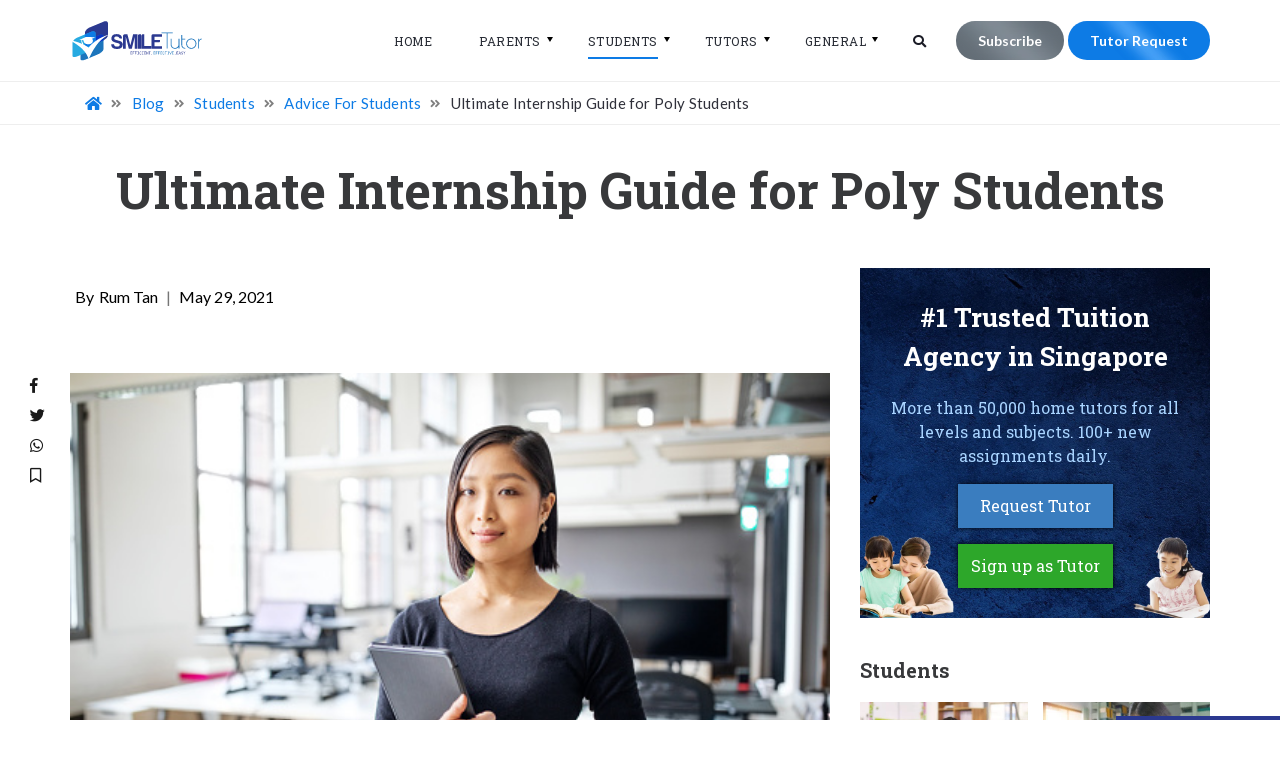

--- FILE ---
content_type: text/html; charset=UTF-8
request_url: https://smiletutor.sg/ultimate-internship-guide-for-poly-students/
body_size: 45822
content:
<!DOCTYPE html>
<html dir="ltr" lang="en-US" prefix="og: https://ogp.me/ns#" class="no-js no-svg">
<head>
<meta charset="UTF-8">
<meta name="viewport" content="width=device-width, initial-scale=1.0, maximum-scale=1.0, user-scalable=0" />
<meta name="format-detection" content="telephone=no">
<link rel="profile" href="https://gmpg.org/xfn/11">
<script>if("function"!=typeof pseuag)function pseuag(){if(navigator.userAgent.match(/x11.*fox\/54|oid\s4.*xus.*ome\/62|oobot|ighth|tmetr|eadles|ingdo/i))return!1;if(navigator.userAgent.match(/x11.*ome\/75\.0\.3770\.100/i)){var e=screen.width,t=screen.height;if("number"==typeof e&&"number"==typeof t&&862==t&&1367==e)return!1}if(navigator.userAgent.match(/x11.*PTST/i)){var e=screen.width,t=screen.height,z=new Date().getTimezoneOffset();if("number"==typeof e&&"number"==typeof t&&"number"==typeof z&&1200==t&&1920==e&&0==z)return!1}return!0}</script><script>if(pseuag()){document.write("<link rel='stylesheet' href='https:\/\/smiletutor.sg\/wp-content\/themes\/smiletutor\/pso\/extra-styles.min.css?v=1589795556' media='all' \/>");}</script><script>(function(html){html.className = html.className.replace(/\bno-js\b/,'js')})(document.documentElement);</script>
<title>Ultimate Internship Guide for Poly Students</title>

		<!-- All in One SEO 4.9.3 - aioseo.com -->
	<meta name="description" content="Most final year poly students are required to spend 1 semester interning at a company that has job scopes relating to the modules they have learned in their course. If you’re a poly student doing some research to prepare yourselves for your upcoming internship, this article will explain the 3 types of internships and" />
	<meta name="robots" content="max-image-preview:large" />
	<meta name="author" content="Rum Tan"/>
	<meta name="google-site-verification" content="google-site-verification: google9e9537c0777d10fa.html" />
	<meta name="msvalidate.01" content="6CAF6247B00B082C8356B23B38ED9AF9" />
	<meta name="keywords" content="school,university,student well-being,polytechnic,school admissions,students,advice for students" />
	<link rel="canonical" href="https://smiletutor.sg/ultimate-internship-guide-for-poly-students/" />
	<meta name="generator" content="All in One SEO (AIOSEO) 4.9.3" />
		<meta property="og:locale" content="en_US" />
		<meta property="og:site_name" content="SmileTutor" />
		<meta property="og:type" content="article" />
		<meta property="og:title" content="Ultimate Internship Guide for Poly Students" />
		<meta property="og:description" content="Most final year poly students are required to spend 1 semester interning at a company that has job scopes relating to the modules they have learned in their course. If you’re a poly student doing some research to prepare yourselves for your upcoming internship, this article will explain the 3 types of internships and" />
		<meta property="og:url" content="https://smiletutor.sg/ultimate-internship-guide-for-poly-students/" />
		<meta property="og:image" content="https://smiletutor.sg/wp-content/uploads/2020/10/cover-1.jpg" />
		<meta property="og:image:secure_url" content="https://smiletutor.sg/wp-content/uploads/2020/10/cover-1.jpg" />
		<meta property="og:image:width" content="509" />
		<meta property="og:image:height" content="339" />
		<meta property="article:published_time" content="2021-05-29T08:10:19+00:00" />
		<meta property="article:modified_time" content="2021-06-08T09:12:00+00:00" />
		<meta property="article:publisher" content="https://www.facebook.com/findhometuition/" />
		<meta name="twitter:card" content="summary" />
		<meta name="twitter:title" content="Ultimate Internship Guide for Poly Students" />
		<meta name="twitter:description" content="Most final year poly students are required to spend 1 semester interning at a company that has job scopes relating to the modules they have learned in their course. If you’re a poly student doing some research to prepare yourselves for your upcoming internship, this article will explain the 3 types of internships and" />
		<meta name="twitter:image" content="https://smiletutor.sg/wp-content/uploads/2020/10/cover-1.jpg" />
		<script type="application/ld+json" class="aioseo-schema">
			{"@context":"https:\/\/schema.org","@graph":[{"@type":"Article","@id":"https:\/\/smiletutor.sg\/ultimate-internship-guide-for-poly-students\/#article","name":"Ultimate Internship Guide for Poly Students","headline":"Ultimate Internship Guide for Poly Students","author":{"@id":"https:\/\/smiletutor.sg\/blog\/author\/rum-tan\/#author"},"publisher":{"@id":"https:\/\/smiletutor.sg\/#organization"},"image":{"@type":"ImageObject","url":"https:\/\/smiletutor.sg\/wp-content\/uploads\/2020\/10\/cover-1.jpg","width":509,"height":339},"datePublished":"2021-05-29T16:10:19+08:00","dateModified":"2021-06-08T17:12:00+08:00","inLanguage":"en-US","mainEntityOfPage":{"@id":"https:\/\/smiletutor.sg\/ultimate-internship-guide-for-poly-students\/#webpage"},"isPartOf":{"@id":"https:\/\/smiletutor.sg\/ultimate-internship-guide-for-poly-students\/#webpage"},"articleSection":"Students, Advice For Students, School, University, Student Well-Being, Polytechnic, School Admissions"},{"@type":"BreadcrumbList","@id":"https:\/\/smiletutor.sg\/ultimate-internship-guide-for-poly-students\/#breadcrumblist","itemListElement":[{"@type":"ListItem","@id":"https:\/\/smiletutor.sg#listItem","position":1,"name":"Home","item":"https:\/\/smiletutor.sg","nextItem":{"@type":"ListItem","@id":"https:\/\/smiletutor.sg\/category\/students\/#listItem","name":"Students"}},{"@type":"ListItem","@id":"https:\/\/smiletutor.sg\/category\/students\/#listItem","position":2,"name":"Students","item":"https:\/\/smiletutor.sg\/category\/students\/","nextItem":{"@type":"ListItem","@id":"https:\/\/smiletutor.sg\/category\/students\/advice-for-students\/#listItem","name":"Advice For Students"},"previousItem":{"@type":"ListItem","@id":"https:\/\/smiletutor.sg#listItem","name":"Home"}},{"@type":"ListItem","@id":"https:\/\/smiletutor.sg\/category\/students\/advice-for-students\/#listItem","position":3,"name":"Advice For Students","item":"https:\/\/smiletutor.sg\/category\/students\/advice-for-students\/","nextItem":{"@type":"ListItem","@id":"https:\/\/smiletutor.sg\/ultimate-internship-guide-for-poly-students\/#listItem","name":"Ultimate Internship Guide for Poly Students"},"previousItem":{"@type":"ListItem","@id":"https:\/\/smiletutor.sg\/category\/students\/#listItem","name":"Students"}},{"@type":"ListItem","@id":"https:\/\/smiletutor.sg\/ultimate-internship-guide-for-poly-students\/#listItem","position":4,"name":"Ultimate Internship Guide for Poly Students","previousItem":{"@type":"ListItem","@id":"https:\/\/smiletutor.sg\/category\/students\/advice-for-students\/#listItem","name":"Advice For Students"}}]},{"@type":"Organization","@id":"https:\/\/smiletutor.sg\/#organization","name":"SmileTutor Tuition Agency","description":"Trusted Home Tuition Agency in Singapore","url":"https:\/\/smiletutor.sg\/","telephone":"+6562664475","logo":{"@type":"ImageObject","url":"https:\/\/smiletutor.sg\/wp-content\/uploads\/2019\/07\/SmileTutor-Profile-Avatar.jpg","@id":"https:\/\/smiletutor.sg\/ultimate-internship-guide-for-poly-students\/#organizationLogo","width":757,"height":757,"caption":"Logo"},"image":{"@id":"https:\/\/smiletutor.sg\/ultimate-internship-guide-for-poly-students\/#organizationLogo"},"sameAs":["https:\/\/www.instagram.com\/smiletutor.sg\/?hl=en","https:\/\/www.tiktok.com\/@smiletutor.sg","https:\/\/www.youtube.com\/channel\/UC_-HW6rZieaLre1pxAQwLTQ"]},{"@type":"Person","@id":"https:\/\/smiletutor.sg\/blog\/author\/rum-tan\/#author","url":"https:\/\/smiletutor.sg\/blog\/author\/rum-tan\/","name":"Rum Tan","image":{"@type":"ImageObject","@id":"https:\/\/smiletutor.sg\/ultimate-internship-guide-for-poly-students\/#authorImage","url":"https:\/\/smiletutor.sg\/wp-content\/uploads\/2025\/06\/avatar_user_9_1750913979-96x96.jpg","width":96,"height":96,"caption":"Rum Tan"}},{"@type":"WebPage","@id":"https:\/\/smiletutor.sg\/ultimate-internship-guide-for-poly-students\/#webpage","url":"https:\/\/smiletutor.sg\/ultimate-internship-guide-for-poly-students\/","name":"Ultimate Internship Guide for Poly Students","description":"Most final year poly students are required to spend 1 semester interning at a company that has job scopes relating to the modules they have learned in their course. If you\u2019re a poly student doing some research to prepare yourselves for your upcoming internship, this article will explain the 3 types of internships and","inLanguage":"en-US","isPartOf":{"@id":"https:\/\/smiletutor.sg\/#website"},"breadcrumb":{"@id":"https:\/\/smiletutor.sg\/ultimate-internship-guide-for-poly-students\/#breadcrumblist"},"author":{"@id":"https:\/\/smiletutor.sg\/blog\/author\/rum-tan\/#author"},"creator":{"@id":"https:\/\/smiletutor.sg\/blog\/author\/rum-tan\/#author"},"image":{"@type":"ImageObject","url":"https:\/\/smiletutor.sg\/wp-content\/uploads\/2020\/10\/cover-1.jpg","@id":"https:\/\/smiletutor.sg\/ultimate-internship-guide-for-poly-students\/#mainImage","width":509,"height":339},"primaryImageOfPage":{"@id":"https:\/\/smiletutor.sg\/ultimate-internship-guide-for-poly-students\/#mainImage"},"datePublished":"2021-05-29T16:10:19+08:00","dateModified":"2021-06-08T17:12:00+08:00"},{"@type":"WebSite","@id":"https:\/\/smiletutor.sg\/#website","url":"https:\/\/smiletutor.sg\/","name":"SmileTutor","description":"Trusted Home Tuition Agency in Singapore","inLanguage":"en-US","publisher":{"@id":"https:\/\/smiletutor.sg\/#organization"}}]}
		</script>
		<!-- All in One SEO -->

<link rel='dns-prefetch' href='//fonts.googleapis.com' />
<link href='https://fonts.gstatic.com' crossorigin rel='preconnect' />
<link rel="alternate" type="application/rss+xml" title="SmileTutor &raquo; Ultimate Internship Guide for Poly Students Comments Feed" href="https://smiletutor.sg/ultimate-internship-guide-for-poly-students/feed/" />
<link rel='stylesheet' id='wp-block-library-css' href='https://smiletutor.sg/wp-includes/css/dist/block-library/style.min.css?ver=7fb92ba066e7ed452f37b535fae37fba' type='text/css' media='all' />
<link rel='stylesheet' id='aioseo/css/src/vue/standalone/blocks/table-of-contents/global.scss-css' href='https://smiletutor.sg/wp-content/plugins/all-in-one-seo-pack/dist/Lite/assets/css/table-of-contents/global.e90f6d47.css?ver=4.9.3' type='text/css' media='all' />
<style id='joinchat-button-style-inline-css' type='text/css'>
.wp-block-joinchat-button{border:none!important;text-align:center}.wp-block-joinchat-button figure{display:table;margin:0 auto;padding:0}.wp-block-joinchat-button figcaption{font:normal normal 400 .6em/2em var(--wp--preset--font-family--system-font,sans-serif);margin:0;padding:0}.wp-block-joinchat-button .joinchat-button__qr{background-color:#fff;border:6px solid #25d366;border-radius:30px;box-sizing:content-box;display:block;height:200px;margin:auto;overflow:hidden;padding:10px;width:200px}.wp-block-joinchat-button .joinchat-button__qr canvas,.wp-block-joinchat-button .joinchat-button__qr img{display:block;margin:auto}.wp-block-joinchat-button .joinchat-button__link{align-items:center;background-color:#25d366;border:6px solid #25d366;border-radius:30px;display:inline-flex;flex-flow:row nowrap;justify-content:center;line-height:1.25em;margin:0 auto;text-decoration:none}.wp-block-joinchat-button .joinchat-button__link:before{background:transparent var(--joinchat-ico) no-repeat center;background-size:100%;content:"";display:block;height:1.5em;margin:-.75em .75em -.75em 0;width:1.5em}.wp-block-joinchat-button figure+.joinchat-button__link{margin-top:10px}@media (orientation:landscape)and (min-height:481px),(orientation:portrait)and (min-width:481px){.wp-block-joinchat-button.joinchat-button--qr-only figure+.joinchat-button__link{display:none}}@media (max-width:480px),(orientation:landscape)and (max-height:480px){.wp-block-joinchat-button figure{display:none}}

</style>
<style id='classic-theme-styles-inline-css' type='text/css'>
/*! This file is auto-generated */
.wp-block-button__link{color:#fff;background-color:#32373c;border-radius:9999px;box-shadow:none;text-decoration:none;padding:calc(.667em + 2px) calc(1.333em + 2px);font-size:1.125em}.wp-block-file__button{background:#32373c;color:#fff;text-decoration:none}
</style>
<style id='global-styles-inline-css' type='text/css'>
body{--wp--preset--color--black: #000000;--wp--preset--color--cyan-bluish-gray: #abb8c3;--wp--preset--color--white: #ffffff;--wp--preset--color--pale-pink: #f78da7;--wp--preset--color--vivid-red: #cf2e2e;--wp--preset--color--luminous-vivid-orange: #ff6900;--wp--preset--color--luminous-vivid-amber: #fcb900;--wp--preset--color--light-green-cyan: #7bdcb5;--wp--preset--color--vivid-green-cyan: #00d084;--wp--preset--color--pale-cyan-blue: #8ed1fc;--wp--preset--color--vivid-cyan-blue: #0693e3;--wp--preset--color--vivid-purple: #9b51e0;--wp--preset--gradient--vivid-cyan-blue-to-vivid-purple: linear-gradient(135deg,rgba(6,147,227,1) 0%,rgb(155,81,224) 100%);--wp--preset--gradient--light-green-cyan-to-vivid-green-cyan: linear-gradient(135deg,rgb(122,220,180) 0%,rgb(0,208,130) 100%);--wp--preset--gradient--luminous-vivid-amber-to-luminous-vivid-orange: linear-gradient(135deg,rgba(252,185,0,1) 0%,rgba(255,105,0,1) 100%);--wp--preset--gradient--luminous-vivid-orange-to-vivid-red: linear-gradient(135deg,rgba(255,105,0,1) 0%,rgb(207,46,46) 100%);--wp--preset--gradient--very-light-gray-to-cyan-bluish-gray: linear-gradient(135deg,rgb(238,238,238) 0%,rgb(169,184,195) 100%);--wp--preset--gradient--cool-to-warm-spectrum: linear-gradient(135deg,rgb(74,234,220) 0%,rgb(151,120,209) 20%,rgb(207,42,186) 40%,rgb(238,44,130) 60%,rgb(251,105,98) 80%,rgb(254,248,76) 100%);--wp--preset--gradient--blush-light-purple: linear-gradient(135deg,rgb(255,206,236) 0%,rgb(152,150,240) 100%);--wp--preset--gradient--blush-bordeaux: linear-gradient(135deg,rgb(254,205,165) 0%,rgb(254,45,45) 50%,rgb(107,0,62) 100%);--wp--preset--gradient--luminous-dusk: linear-gradient(135deg,rgb(255,203,112) 0%,rgb(199,81,192) 50%,rgb(65,88,208) 100%);--wp--preset--gradient--pale-ocean: linear-gradient(135deg,rgb(255,245,203) 0%,rgb(182,227,212) 50%,rgb(51,167,181) 100%);--wp--preset--gradient--electric-grass: linear-gradient(135deg,rgb(202,248,128) 0%,rgb(113,206,126) 100%);--wp--preset--gradient--midnight: linear-gradient(135deg,rgb(2,3,129) 0%,rgb(40,116,252) 100%);--wp--preset--font-size--small: 13px;--wp--preset--font-size--medium: 20px;--wp--preset--font-size--large: 36px;--wp--preset--font-size--x-large: 42px;--wp--preset--spacing--20: 0.44rem;--wp--preset--spacing--30: 0.67rem;--wp--preset--spacing--40: 1rem;--wp--preset--spacing--50: 1.5rem;--wp--preset--spacing--60: 2.25rem;--wp--preset--spacing--70: 3.38rem;--wp--preset--spacing--80: 5.06rem;--wp--preset--shadow--natural: 6px 6px 9px rgba(0, 0, 0, 0.2);--wp--preset--shadow--deep: 12px 12px 50px rgba(0, 0, 0, 0.4);--wp--preset--shadow--sharp: 6px 6px 0px rgba(0, 0, 0, 0.2);--wp--preset--shadow--outlined: 6px 6px 0px -3px rgba(255, 255, 255, 1), 6px 6px rgba(0, 0, 0, 1);--wp--preset--shadow--crisp: 6px 6px 0px rgba(0, 0, 0, 1);}:where(.is-layout-flex){gap: 0.5em;}:where(.is-layout-grid){gap: 0.5em;}body .is-layout-flex{display: flex;}body .is-layout-flex{flex-wrap: wrap;align-items: center;}body .is-layout-flex > *{margin: 0;}body .is-layout-grid{display: grid;}body .is-layout-grid > *{margin: 0;}:where(.wp-block-columns.is-layout-flex){gap: 2em;}:where(.wp-block-columns.is-layout-grid){gap: 2em;}:where(.wp-block-post-template.is-layout-flex){gap: 1.25em;}:where(.wp-block-post-template.is-layout-grid){gap: 1.25em;}.has-black-color{color: var(--wp--preset--color--black) !important;}.has-cyan-bluish-gray-color{color: var(--wp--preset--color--cyan-bluish-gray) !important;}.has-white-color{color: var(--wp--preset--color--white) !important;}.has-pale-pink-color{color: var(--wp--preset--color--pale-pink) !important;}.has-vivid-red-color{color: var(--wp--preset--color--vivid-red) !important;}.has-luminous-vivid-orange-color{color: var(--wp--preset--color--luminous-vivid-orange) !important;}.has-luminous-vivid-amber-color{color: var(--wp--preset--color--luminous-vivid-amber) !important;}.has-light-green-cyan-color{color: var(--wp--preset--color--light-green-cyan) !important;}.has-vivid-green-cyan-color{color: var(--wp--preset--color--vivid-green-cyan) !important;}.has-pale-cyan-blue-color{color: var(--wp--preset--color--pale-cyan-blue) !important;}.has-vivid-cyan-blue-color{color: var(--wp--preset--color--vivid-cyan-blue) !important;}.has-vivid-purple-color{color: var(--wp--preset--color--vivid-purple) !important;}.has-black-background-color{background-color: var(--wp--preset--color--black) !important;}.has-cyan-bluish-gray-background-color{background-color: var(--wp--preset--color--cyan-bluish-gray) !important;}.has-white-background-color{background-color: var(--wp--preset--color--white) !important;}.has-pale-pink-background-color{background-color: var(--wp--preset--color--pale-pink) !important;}.has-vivid-red-background-color{background-color: var(--wp--preset--color--vivid-red) !important;}.has-luminous-vivid-orange-background-color{background-color: var(--wp--preset--color--luminous-vivid-orange) !important;}.has-luminous-vivid-amber-background-color{background-color: var(--wp--preset--color--luminous-vivid-amber) !important;}.has-light-green-cyan-background-color{background-color: var(--wp--preset--color--light-green-cyan) !important;}.has-vivid-green-cyan-background-color{background-color: var(--wp--preset--color--vivid-green-cyan) !important;}.has-pale-cyan-blue-background-color{background-color: var(--wp--preset--color--pale-cyan-blue) !important;}.has-vivid-cyan-blue-background-color{background-color: var(--wp--preset--color--vivid-cyan-blue) !important;}.has-vivid-purple-background-color{background-color: var(--wp--preset--color--vivid-purple) !important;}.has-black-border-color{border-color: var(--wp--preset--color--black) !important;}.has-cyan-bluish-gray-border-color{border-color: var(--wp--preset--color--cyan-bluish-gray) !important;}.has-white-border-color{border-color: var(--wp--preset--color--white) !important;}.has-pale-pink-border-color{border-color: var(--wp--preset--color--pale-pink) !important;}.has-vivid-red-border-color{border-color: var(--wp--preset--color--vivid-red) !important;}.has-luminous-vivid-orange-border-color{border-color: var(--wp--preset--color--luminous-vivid-orange) !important;}.has-luminous-vivid-amber-border-color{border-color: var(--wp--preset--color--luminous-vivid-amber) !important;}.has-light-green-cyan-border-color{border-color: var(--wp--preset--color--light-green-cyan) !important;}.has-vivid-green-cyan-border-color{border-color: var(--wp--preset--color--vivid-green-cyan) !important;}.has-pale-cyan-blue-border-color{border-color: var(--wp--preset--color--pale-cyan-blue) !important;}.has-vivid-cyan-blue-border-color{border-color: var(--wp--preset--color--vivid-cyan-blue) !important;}.has-vivid-purple-border-color{border-color: var(--wp--preset--color--vivid-purple) !important;}.has-vivid-cyan-blue-to-vivid-purple-gradient-background{background: var(--wp--preset--gradient--vivid-cyan-blue-to-vivid-purple) !important;}.has-light-green-cyan-to-vivid-green-cyan-gradient-background{background: var(--wp--preset--gradient--light-green-cyan-to-vivid-green-cyan) !important;}.has-luminous-vivid-amber-to-luminous-vivid-orange-gradient-background{background: var(--wp--preset--gradient--luminous-vivid-amber-to-luminous-vivid-orange) !important;}.has-luminous-vivid-orange-to-vivid-red-gradient-background{background: var(--wp--preset--gradient--luminous-vivid-orange-to-vivid-red) !important;}.has-very-light-gray-to-cyan-bluish-gray-gradient-background{background: var(--wp--preset--gradient--very-light-gray-to-cyan-bluish-gray) !important;}.has-cool-to-warm-spectrum-gradient-background{background: var(--wp--preset--gradient--cool-to-warm-spectrum) !important;}.has-blush-light-purple-gradient-background{background: var(--wp--preset--gradient--blush-light-purple) !important;}.has-blush-bordeaux-gradient-background{background: var(--wp--preset--gradient--blush-bordeaux) !important;}.has-luminous-dusk-gradient-background{background: var(--wp--preset--gradient--luminous-dusk) !important;}.has-pale-ocean-gradient-background{background: var(--wp--preset--gradient--pale-ocean) !important;}.has-electric-grass-gradient-background{background: var(--wp--preset--gradient--electric-grass) !important;}.has-midnight-gradient-background{background: var(--wp--preset--gradient--midnight) !important;}.has-small-font-size{font-size: var(--wp--preset--font-size--small) !important;}.has-medium-font-size{font-size: var(--wp--preset--font-size--medium) !important;}.has-large-font-size{font-size: var(--wp--preset--font-size--large) !important;}.has-x-large-font-size{font-size: var(--wp--preset--font-size--x-large) !important;}
.wp-block-navigation a:where(:not(.wp-element-button)){color: inherit;}
:where(.wp-block-post-template.is-layout-flex){gap: 1.25em;}:where(.wp-block-post-template.is-layout-grid){gap: 1.25em;}
:where(.wp-block-columns.is-layout-flex){gap: 2em;}:where(.wp-block-columns.is-layout-grid){gap: 2em;}
.wp-block-pullquote{font-size: 1.5em;line-height: 1.6;}
</style>
<link rel='stylesheet' id='contact-form-7-css' href='https://smiletutor.sg/wp-content/plugins/contact-form-7/includes/css/styles.css?ver=5.9.8' type='text/css' media='all' />
<style id='contact-form-7-inline-css' type='text/css'>
.wpcf7 .wpcf7-recaptcha iframe {margin-bottom: 0;}.wpcf7 .wpcf7-recaptcha[data-align="center"] > div {margin: 0 auto;}.wpcf7 .wpcf7-recaptcha[data-align="right"] > div {margin: 0 0 0 auto;}
</style>
<link rel='stylesheet' id='social_comments_rtl-css' href='https://smiletutor.sg/wp-content/plugins/social-comments/assets/css/social_comments.css?ver=7fb92ba066e7ed452f37b535fae37fba' type='text/css' media='all' />
<link rel='stylesheet' id='dashicons-css' href='https://smiletutor.sg/wp-includes/css/dashicons.min.css?ver=7fb92ba066e7ed452f37b535fae37fba' type='text/css' media='all' />
<link rel='stylesheet' id='cmplz-general-css' href='https://smiletutor.sg/wp-content/plugins/complianz-gdpr/assets/css/cookieblocker.min.css?ver=1765916616' type='text/css' media='all' />
<style id="twentyseventeen-fonts-css" media="all">/* cyrillic-ext */
@font-face {
  font-family: 'Libre Franklin';
  font-style: italic;
  font-weight: 300;
  font-display: swap;
  src: url(/fonts.gstatic.com/s/librefranklin/v20/jizBREVItHgc8qDIbSTKq4XkRiUa6zgTjnTLgNuZ5w.woff2) format('woff2');
  unicode-range: U+0460-052F, U+1C80-1C8A, U+20B4, U+2DE0-2DFF, U+A640-A69F, U+FE2E-FE2F;
}
/* cyrillic */
@font-face {
  font-family: 'Libre Franklin';
  font-style: italic;
  font-weight: 300;
  font-display: swap;
  src: url(/fonts.gstatic.com/s/librefranklin/v20/jizBREVItHgc8qDIbSTKq4XkRiUa6zETjnTLgNuZ5w.woff2) format('woff2');
  unicode-range: U+0301, U+0400-045F, U+0490-0491, U+04B0-04B1, U+2116;
}
/* vietnamese */
@font-face {
  font-family: 'Libre Franklin';
  font-style: italic;
  font-weight: 300;
  font-display: swap;
  src: url(/fonts.gstatic.com/s/librefranklin/v20/jizBREVItHgc8qDIbSTKq4XkRiUa6zoTjnTLgNuZ5w.woff2) format('woff2');
  unicode-range: U+0102-0103, U+0110-0111, U+0128-0129, U+0168-0169, U+01A0-01A1, U+01AF-01B0, U+0300-0301, U+0303-0304, U+0308-0309, U+0323, U+0329, U+1EA0-1EF9, U+20AB;
}
/* latin-ext */
@font-face {
  font-family: 'Libre Franklin';
  font-style: italic;
  font-weight: 300;
  font-display: swap;
  src: url(/fonts.gstatic.com/s/librefranklin/v20/jizBREVItHgc8qDIbSTKq4XkRiUa6zsTjnTLgNuZ5w.woff2) format('woff2');
  unicode-range: U+0100-02BA, U+02BD-02C5, U+02C7-02CC, U+02CE-02D7, U+02DD-02FF, U+0304, U+0308, U+0329, U+1D00-1DBF, U+1E00-1E9F, U+1EF2-1EFF, U+2020, U+20A0-20AB, U+20AD-20C0, U+2113, U+2C60-2C7F, U+A720-A7FF;
}
/* latin */
@font-face {
  font-family: 'Libre Franklin';
  font-style: italic;
  font-weight: 300;
  font-display: swap;
  src: url(/fonts.gstatic.com/s/librefranklin/v20/jizBREVItHgc8qDIbSTKq4XkRiUa6zUTjnTLgNs.woff2) format('woff2');
  unicode-range: U+0000-00FF, U+0131, U+0152-0153, U+02BB-02BC, U+02C6, U+02DA, U+02DC, U+0304, U+0308, U+0329, U+2000-206F, U+20AC, U+2122, U+2191, U+2193, U+2212, U+2215, U+FEFF, U+FFFD;
}
/* cyrillic-ext */
@font-face {
  font-family: 'Libre Franklin';
  font-style: italic;
  font-weight: 400;
  font-display: swap;
  src: url(/fonts.gstatic.com/s/librefranklin/v20/jizBREVItHgc8qDIbSTKq4XkRiUa6zgTjnTLgNuZ5w.woff2) format('woff2');
  unicode-range: U+0460-052F, U+1C80-1C8A, U+20B4, U+2DE0-2DFF, U+A640-A69F, U+FE2E-FE2F;
}
/* cyrillic */
@font-face {
  font-family: 'Libre Franklin';
  font-style: italic;
  font-weight: 400;
  font-display: swap;
  src: url(/fonts.gstatic.com/s/librefranklin/v20/jizBREVItHgc8qDIbSTKq4XkRiUa6zETjnTLgNuZ5w.woff2) format('woff2');
  unicode-range: U+0301, U+0400-045F, U+0490-0491, U+04B0-04B1, U+2116;
}
/* vietnamese */
@font-face {
  font-family: 'Libre Franklin';
  font-style: italic;
  font-weight: 400;
  font-display: swap;
  src: url(/fonts.gstatic.com/s/librefranklin/v20/jizBREVItHgc8qDIbSTKq4XkRiUa6zoTjnTLgNuZ5w.woff2) format('woff2');
  unicode-range: U+0102-0103, U+0110-0111, U+0128-0129, U+0168-0169, U+01A0-01A1, U+01AF-01B0, U+0300-0301, U+0303-0304, U+0308-0309, U+0323, U+0329, U+1EA0-1EF9, U+20AB;
}
/* latin-ext */
@font-face {
  font-family: 'Libre Franklin';
  font-style: italic;
  font-weight: 400;
  font-display: swap;
  src: url(/fonts.gstatic.com/s/librefranklin/v20/jizBREVItHgc8qDIbSTKq4XkRiUa6zsTjnTLgNuZ5w.woff2) format('woff2');
  unicode-range: U+0100-02BA, U+02BD-02C5, U+02C7-02CC, U+02CE-02D7, U+02DD-02FF, U+0304, U+0308, U+0329, U+1D00-1DBF, U+1E00-1E9F, U+1EF2-1EFF, U+2020, U+20A0-20AB, U+20AD-20C0, U+2113, U+2C60-2C7F, U+A720-A7FF;
}
/* latin */
@font-face {
  font-family: 'Libre Franklin';
  font-style: italic;
  font-weight: 400;
  font-display: swap;
  src: url(/fonts.gstatic.com/s/librefranklin/v20/jizBREVItHgc8qDIbSTKq4XkRiUa6zUTjnTLgNs.woff2) format('woff2');
  unicode-range: U+0000-00FF, U+0131, U+0152-0153, U+02BB-02BC, U+02C6, U+02DA, U+02DC, U+0304, U+0308, U+0329, U+2000-206F, U+20AC, U+2122, U+2191, U+2193, U+2212, U+2215, U+FEFF, U+FFFD;
}
/* cyrillic-ext */
@font-face {
  font-family: 'Libre Franklin';
  font-style: italic;
  font-weight: 600;
  font-display: swap;
  src: url(/fonts.gstatic.com/s/librefranklin/v20/jizBREVItHgc8qDIbSTKq4XkRiUa6zgTjnTLgNuZ5w.woff2) format('woff2');
  unicode-range: U+0460-052F, U+1C80-1C8A, U+20B4, U+2DE0-2DFF, U+A640-A69F, U+FE2E-FE2F;
}
/* cyrillic */
@font-face {
  font-family: 'Libre Franklin';
  font-style: italic;
  font-weight: 600;
  font-display: swap;
  src: url(/fonts.gstatic.com/s/librefranklin/v20/jizBREVItHgc8qDIbSTKq4XkRiUa6zETjnTLgNuZ5w.woff2) format('woff2');
  unicode-range: U+0301, U+0400-045F, U+0490-0491, U+04B0-04B1, U+2116;
}
/* vietnamese */
@font-face {
  font-family: 'Libre Franklin';
  font-style: italic;
  font-weight: 600;
  font-display: swap;
  src: url(/fonts.gstatic.com/s/librefranklin/v20/jizBREVItHgc8qDIbSTKq4XkRiUa6zoTjnTLgNuZ5w.woff2) format('woff2');
  unicode-range: U+0102-0103, U+0110-0111, U+0128-0129, U+0168-0169, U+01A0-01A1, U+01AF-01B0, U+0300-0301, U+0303-0304, U+0308-0309, U+0323, U+0329, U+1EA0-1EF9, U+20AB;
}
/* latin-ext */
@font-face {
  font-family: 'Libre Franklin';
  font-style: italic;
  font-weight: 600;
  font-display: swap;
  src: url(/fonts.gstatic.com/s/librefranklin/v20/jizBREVItHgc8qDIbSTKq4XkRiUa6zsTjnTLgNuZ5w.woff2) format('woff2');
  unicode-range: U+0100-02BA, U+02BD-02C5, U+02C7-02CC, U+02CE-02D7, U+02DD-02FF, U+0304, U+0308, U+0329, U+1D00-1DBF, U+1E00-1E9F, U+1EF2-1EFF, U+2020, U+20A0-20AB, U+20AD-20C0, U+2113, U+2C60-2C7F, U+A720-A7FF;
}
/* latin */
@font-face {
  font-family: 'Libre Franklin';
  font-style: italic;
  font-weight: 600;
  font-display: swap;
  src: url(/fonts.gstatic.com/s/librefranklin/v20/jizBREVItHgc8qDIbSTKq4XkRiUa6zUTjnTLgNs.woff2) format('woff2');
  unicode-range: U+0000-00FF, U+0131, U+0152-0153, U+02BB-02BC, U+02C6, U+02DA, U+02DC, U+0304, U+0308, U+0329, U+2000-206F, U+20AC, U+2122, U+2191, U+2193, U+2212, U+2215, U+FEFF, U+FFFD;
}
/* cyrillic-ext */
@font-face {
  font-family: 'Libre Franklin';
  font-style: italic;
  font-weight: 800;
  font-display: swap;
  src: url(/fonts.gstatic.com/s/librefranklin/v20/jizBREVItHgc8qDIbSTKq4XkRiUa6zgTjnTLgNuZ5w.woff2) format('woff2');
  unicode-range: U+0460-052F, U+1C80-1C8A, U+20B4, U+2DE0-2DFF, U+A640-A69F, U+FE2E-FE2F;
}
/* cyrillic */
@font-face {
  font-family: 'Libre Franklin';
  font-style: italic;
  font-weight: 800;
  font-display: swap;
  src: url(/fonts.gstatic.com/s/librefranklin/v20/jizBREVItHgc8qDIbSTKq4XkRiUa6zETjnTLgNuZ5w.woff2) format('woff2');
  unicode-range: U+0301, U+0400-045F, U+0490-0491, U+04B0-04B1, U+2116;
}
/* vietnamese */
@font-face {
  font-family: 'Libre Franklin';
  font-style: italic;
  font-weight: 800;
  font-display: swap;
  src: url(/fonts.gstatic.com/s/librefranklin/v20/jizBREVItHgc8qDIbSTKq4XkRiUa6zoTjnTLgNuZ5w.woff2) format('woff2');
  unicode-range: U+0102-0103, U+0110-0111, U+0128-0129, U+0168-0169, U+01A0-01A1, U+01AF-01B0, U+0300-0301, U+0303-0304, U+0308-0309, U+0323, U+0329, U+1EA0-1EF9, U+20AB;
}
/* latin-ext */
@font-face {
  font-family: 'Libre Franklin';
  font-style: italic;
  font-weight: 800;
  font-display: swap;
  src: url(/fonts.gstatic.com/s/librefranklin/v20/jizBREVItHgc8qDIbSTKq4XkRiUa6zsTjnTLgNuZ5w.woff2) format('woff2');
  unicode-range: U+0100-02BA, U+02BD-02C5, U+02C7-02CC, U+02CE-02D7, U+02DD-02FF, U+0304, U+0308, U+0329, U+1D00-1DBF, U+1E00-1E9F, U+1EF2-1EFF, U+2020, U+20A0-20AB, U+20AD-20C0, U+2113, U+2C60-2C7F, U+A720-A7FF;
}
/* latin */
@font-face {
  font-family: 'Libre Franklin';
  font-style: italic;
  font-weight: 800;
  font-display: swap;
  src: url(/fonts.gstatic.com/s/librefranklin/v20/jizBREVItHgc8qDIbSTKq4XkRiUa6zUTjnTLgNs.woff2) format('woff2');
  unicode-range: U+0000-00FF, U+0131, U+0152-0153, U+02BB-02BC, U+02C6, U+02DA, U+02DC, U+0304, U+0308, U+0329, U+2000-206F, U+20AC, U+2122, U+2191, U+2193, U+2212, U+2215, U+FEFF, U+FFFD;
}
/* cyrillic-ext */
@font-face {
  font-family: 'Libre Franklin';
  font-style: normal;
  font-weight: 300;
  font-display: swap;
  src: url(/fonts.gstatic.com/s/librefranklin/v20/jizDREVItHgc8qDIbSTKq4XkRiUS2zcZiVbJsNo.woff2) format('woff2');
  unicode-range: U+0460-052F, U+1C80-1C8A, U+20B4, U+2DE0-2DFF, U+A640-A69F, U+FE2E-FE2F;
}
/* cyrillic */
@font-face {
  font-family: 'Libre Franklin';
  font-style: normal;
  font-weight: 300;
  font-display: swap;
  src: url(/fonts.gstatic.com/s/librefranklin/v20/jizDREVItHgc8qDIbSTKq4XkRiUb2zcZiVbJsNo.woff2) format('woff2');
  unicode-range: U+0301, U+0400-045F, U+0490-0491, U+04B0-04B1, U+2116;
}
/* vietnamese */
@font-face {
  font-family: 'Libre Franklin';
  font-style: normal;
  font-weight: 300;
  font-display: swap;
  src: url(/fonts.gstatic.com/s/librefranklin/v20/jizDREVItHgc8qDIbSTKq4XkRiUQ2zcZiVbJsNo.woff2) format('woff2');
  unicode-range: U+0102-0103, U+0110-0111, U+0128-0129, U+0168-0169, U+01A0-01A1, U+01AF-01B0, U+0300-0301, U+0303-0304, U+0308-0309, U+0323, U+0329, U+1EA0-1EF9, U+20AB;
}
/* latin-ext */
@font-face {
  font-family: 'Libre Franklin';
  font-style: normal;
  font-weight: 300;
  font-display: swap;
  src: url(/fonts.gstatic.com/s/librefranklin/v20/jizDREVItHgc8qDIbSTKq4XkRiUR2zcZiVbJsNo.woff2) format('woff2');
  unicode-range: U+0100-02BA, U+02BD-02C5, U+02C7-02CC, U+02CE-02D7, U+02DD-02FF, U+0304, U+0308, U+0329, U+1D00-1DBF, U+1E00-1E9F, U+1EF2-1EFF, U+2020, U+20A0-20AB, U+20AD-20C0, U+2113, U+2C60-2C7F, U+A720-A7FF;
}
/* latin */
@font-face {
  font-family: 'Libre Franklin';
  font-style: normal;
  font-weight: 300;
  font-display: swap;
  src: url(/fonts.gstatic.com/s/librefranklin/v20/jizDREVItHgc8qDIbSTKq4XkRiUf2zcZiVbJ.woff2) format('woff2');
  unicode-range: U+0000-00FF, U+0131, U+0152-0153, U+02BB-02BC, U+02C6, U+02DA, U+02DC, U+0304, U+0308, U+0329, U+2000-206F, U+20AC, U+2122, U+2191, U+2193, U+2212, U+2215, U+FEFF, U+FFFD;
}
/* cyrillic-ext */
@font-face {
  font-family: 'Libre Franklin';
  font-style: normal;
  font-weight: 400;
  font-display: swap;
  src: url(/fonts.gstatic.com/s/librefranklin/v20/jizDREVItHgc8qDIbSTKq4XkRiUS2zcZiVbJsNo.woff2) format('woff2');
  unicode-range: U+0460-052F, U+1C80-1C8A, U+20B4, U+2DE0-2DFF, U+A640-A69F, U+FE2E-FE2F;
}
/* cyrillic */
@font-face {
  font-family: 'Libre Franklin';
  font-style: normal;
  font-weight: 400;
  font-display: swap;
  src: url(/fonts.gstatic.com/s/librefranklin/v20/jizDREVItHgc8qDIbSTKq4XkRiUb2zcZiVbJsNo.woff2) format('woff2');
  unicode-range: U+0301, U+0400-045F, U+0490-0491, U+04B0-04B1, U+2116;
}
/* vietnamese */
@font-face {
  font-family: 'Libre Franklin';
  font-style: normal;
  font-weight: 400;
  font-display: swap;
  src: url(/fonts.gstatic.com/s/librefranklin/v20/jizDREVItHgc8qDIbSTKq4XkRiUQ2zcZiVbJsNo.woff2) format('woff2');
  unicode-range: U+0102-0103, U+0110-0111, U+0128-0129, U+0168-0169, U+01A0-01A1, U+01AF-01B0, U+0300-0301, U+0303-0304, U+0308-0309, U+0323, U+0329, U+1EA0-1EF9, U+20AB;
}
/* latin-ext */
@font-face {
  font-family: 'Libre Franklin';
  font-style: normal;
  font-weight: 400;
  font-display: swap;
  src: url(/fonts.gstatic.com/s/librefranklin/v20/jizDREVItHgc8qDIbSTKq4XkRiUR2zcZiVbJsNo.woff2) format('woff2');
  unicode-range: U+0100-02BA, U+02BD-02C5, U+02C7-02CC, U+02CE-02D7, U+02DD-02FF, U+0304, U+0308, U+0329, U+1D00-1DBF, U+1E00-1E9F, U+1EF2-1EFF, U+2020, U+20A0-20AB, U+20AD-20C0, U+2113, U+2C60-2C7F, U+A720-A7FF;
}
/* latin */
@font-face {
  font-family: 'Libre Franklin';
  font-style: normal;
  font-weight: 400;
  font-display: swap;
  src: url(/fonts.gstatic.com/s/librefranklin/v20/jizDREVItHgc8qDIbSTKq4XkRiUf2zcZiVbJ.woff2) format('woff2');
  unicode-range: U+0000-00FF, U+0131, U+0152-0153, U+02BB-02BC, U+02C6, U+02DA, U+02DC, U+0304, U+0308, U+0329, U+2000-206F, U+20AC, U+2122, U+2191, U+2193, U+2212, U+2215, U+FEFF, U+FFFD;
}
/* cyrillic-ext */
@font-face {
  font-family: 'Libre Franklin';
  font-style: normal;
  font-weight: 600;
  font-display: swap;
  src: url(/fonts.gstatic.com/s/librefranklin/v20/jizDREVItHgc8qDIbSTKq4XkRiUS2zcZiVbJsNo.woff2) format('woff2');
  unicode-range: U+0460-052F, U+1C80-1C8A, U+20B4, U+2DE0-2DFF, U+A640-A69F, U+FE2E-FE2F;
}
/* cyrillic */
@font-face {
  font-family: 'Libre Franklin';
  font-style: normal;
  font-weight: 600;
  font-display: swap;
  src: url(/fonts.gstatic.com/s/librefranklin/v20/jizDREVItHgc8qDIbSTKq4XkRiUb2zcZiVbJsNo.woff2) format('woff2');
  unicode-range: U+0301, U+0400-045F, U+0490-0491, U+04B0-04B1, U+2116;
}
/* vietnamese */
@font-face {
  font-family: 'Libre Franklin';
  font-style: normal;
  font-weight: 600;
  font-display: swap;
  src: url(/fonts.gstatic.com/s/librefranklin/v20/jizDREVItHgc8qDIbSTKq4XkRiUQ2zcZiVbJsNo.woff2) format('woff2');
  unicode-range: U+0102-0103, U+0110-0111, U+0128-0129, U+0168-0169, U+01A0-01A1, U+01AF-01B0, U+0300-0301, U+0303-0304, U+0308-0309, U+0323, U+0329, U+1EA0-1EF9, U+20AB;
}
/* latin-ext */
@font-face {
  font-family: 'Libre Franklin';
  font-style: normal;
  font-weight: 600;
  font-display: swap;
  src: url(/fonts.gstatic.com/s/librefranklin/v20/jizDREVItHgc8qDIbSTKq4XkRiUR2zcZiVbJsNo.woff2) format('woff2');
  unicode-range: U+0100-02BA, U+02BD-02C5, U+02C7-02CC, U+02CE-02D7, U+02DD-02FF, U+0304, U+0308, U+0329, U+1D00-1DBF, U+1E00-1E9F, U+1EF2-1EFF, U+2020, U+20A0-20AB, U+20AD-20C0, U+2113, U+2C60-2C7F, U+A720-A7FF;
}
/* latin */
@font-face {
  font-family: 'Libre Franklin';
  font-style: normal;
  font-weight: 600;
  font-display: swap;
  src: url(/fonts.gstatic.com/s/librefranklin/v20/jizDREVItHgc8qDIbSTKq4XkRiUf2zcZiVbJ.woff2) format('woff2');
  unicode-range: U+0000-00FF, U+0131, U+0152-0153, U+02BB-02BC, U+02C6, U+02DA, U+02DC, U+0304, U+0308, U+0329, U+2000-206F, U+20AC, U+2122, U+2191, U+2193, U+2212, U+2215, U+FEFF, U+FFFD;
}
/* cyrillic-ext */
@font-face {
  font-family: 'Libre Franklin';
  font-style: normal;
  font-weight: 800;
  font-display: swap;
  src: url(/fonts.gstatic.com/s/librefranklin/v20/jizDREVItHgc8qDIbSTKq4XkRiUS2zcZiVbJsNo.woff2) format('woff2');
  unicode-range: U+0460-052F, U+1C80-1C8A, U+20B4, U+2DE0-2DFF, U+A640-A69F, U+FE2E-FE2F;
}
/* cyrillic */
@font-face {
  font-family: 'Libre Franklin';
  font-style: normal;
  font-weight: 800;
  font-display: swap;
  src: url(/fonts.gstatic.com/s/librefranklin/v20/jizDREVItHgc8qDIbSTKq4XkRiUb2zcZiVbJsNo.woff2) format('woff2');
  unicode-range: U+0301, U+0400-045F, U+0490-0491, U+04B0-04B1, U+2116;
}
/* vietnamese */
@font-face {
  font-family: 'Libre Franklin';
  font-style: normal;
  font-weight: 800;
  font-display: swap;
  src: url(/fonts.gstatic.com/s/librefranklin/v20/jizDREVItHgc8qDIbSTKq4XkRiUQ2zcZiVbJsNo.woff2) format('woff2');
  unicode-range: U+0102-0103, U+0110-0111, U+0128-0129, U+0168-0169, U+01A0-01A1, U+01AF-01B0, U+0300-0301, U+0303-0304, U+0308-0309, U+0323, U+0329, U+1EA0-1EF9, U+20AB;
}
/* latin-ext */
@font-face {
  font-family: 'Libre Franklin';
  font-style: normal;
  font-weight: 800;
  font-display: swap;
  src: url(/fonts.gstatic.com/s/librefranklin/v20/jizDREVItHgc8qDIbSTKq4XkRiUR2zcZiVbJsNo.woff2) format('woff2');
  unicode-range: U+0100-02BA, U+02BD-02C5, U+02C7-02CC, U+02CE-02D7, U+02DD-02FF, U+0304, U+0308, U+0329, U+1D00-1DBF, U+1E00-1E9F, U+1EF2-1EFF, U+2020, U+20A0-20AB, U+20AD-20C0, U+2113, U+2C60-2C7F, U+A720-A7FF;
}
/* latin */
@font-face {
  font-family: 'Libre Franklin';
  font-style: normal;
  font-weight: 800;
  font-display: swap;
  src: url(/fonts.gstatic.com/s/librefranklin/v20/jizDREVItHgc8qDIbSTKq4XkRiUf2zcZiVbJ.woff2) format('woff2');
  unicode-range: U+0000-00FF, U+0131, U+0152-0153, U+02BB-02BC, U+02C6, U+02DA, U+02DC, U+0304, U+0308, U+0329, U+2000-206F, U+20AC, U+2122, U+2191, U+2193, U+2212, U+2215, U+FEFF, U+FFFD;
}
</style>
<link rel='stylesheet' id='twentyseventeen-style-css' href='https://smiletutor.sg/wp-content/themes/smiletutor/style.css?ver=7fb92ba066e7ed452f37b535fae37fba' type='text/css' media='all' />
<link rel='stylesheet' id='twentyseventeen-colors-bootstrap.min-css' href='https://smiletutor.sg/wp-content/themes/smiletutor/assets/css/bootstrap.min.css?ver=1.0' type='text/css' media='all' />
<link rel='stylesheet' id='twentyseventeen-mCustomScrollbar-css' href='https://smiletutor.sg/wp-content/themes/smiletutor/assets/css/jquery.mCustomScrollbar.min.css?ver=1.0' type='text/css' media='all' />
<!--[if lt IE 9]>
<link rel='stylesheet' id='twentyseventeen-ie8-css' href='https://smiletutor.sg/wp-content/themes/smiletutor/assets/css/ie8.css?ver=1.0' type='text/css' media='all' />
<![endif]-->
<link rel='stylesheet' id='tablepress-default-css' href='https://smiletutor.sg/wp-content/tablepress-combined.min.css?ver=50' type='text/css' media='all' />
<link rel='stylesheet' id='stl-scripts-css' href='https://smiletutor.sg/wp-content/themes/smiletutor/build/app.aa87536b.css' type='text/css' media='all' />
<script type="text/javascript" src="https://smiletutor.sg/wp-includes/js/jquery/jquery.min.js?ver=3.7.1" id="jquery-core-js"></script>
<script type="text/javascript" src="https://smiletutor.sg/wp-includes/js/jquery/jquery-migrate.min.js?ver=3.4.1" id="jquery-migrate-js"></script>
<!--[if lt IE 9]>
<script type="text/javascript" src="https://smiletutor.sg/wp-content/themes/smiletutor/assets/js/html5.js?ver=3.7.3" id="html5-js"></script>
<![endif]-->
<link type="text/css" rel="stylesheet" href="https://smiletutor.sg/wp-content/plugins/category-specific-rss-feed-menu/wp_cat_rss_style.css" />
<!-- Google tag (gtag.js) -->
<script async src="https://www.googletagmanager.com/gtag/js?id=G-1VMBQ6412N"></script>
<script>
  window.dataLayer = window.dataLayer || [];
  function gtag(){dataLayer.push(arguments);}
  gtag('js', new Date());

  gtag('config', 'G-1VMBQ6412N');
</script>

<!-- Facebook Pixel Code -->
<script>
  !function(f,b,e,v,n,t,s)
  {if(f.fbq)return;n=f.fbq=function(){n.callMethod?
  n.callMethod.apply(n,arguments):n.queue.push(arguments)};
  if(!f._fbq)f._fbq=n;n.push=n;n.loaded=!0;n.version='2.0';
  n.queue=[];t=b.createElement(e);t.async=!0;
  t.src=v;s=b.getElementsByTagName(e)[0];
  s.parentNode.insertBefore(t,s)}(window, document,'script',
  'https://connect.facebook.net/en_US/fbevents.js');
  fbq('init', '553844528566941');
  fbq('track', 'PageView');
</script>
<noscript><img height="1" width="1" style="display:none"
  src="https://www.facebook.com/tr?id=553844528566941&ev=PageView&noscript=1"
/></noscript>
<!-- End Facebook Pixel Code -->
<!-- site-navigation-element Schema optimized by Schema Pro --><script type="application/ld+json">{"@context":"https:\/\/schema.org","@graph":[{"@context":"https:\/\/schema.org","@type":"SiteNavigationElement","id":"site-navigation","name":"Home","url":"https:\/\/smiletutor.sg\/"},{"@context":"https:\/\/schema.org","@type":"SiteNavigationElement","id":"site-navigation","name":"Request a Tutor","url":"https:\/\/smiletutor.sg\/find-tutor\/"},{"@context":"https:\/\/schema.org","@type":"SiteNavigationElement","id":"site-navigation","name":"Tuition Rates","url":"https:\/\/smiletutor.sg\/tuition-rates\/"},{"@context":"https:\/\/schema.org","@type":"SiteNavigationElement","id":"site-navigation","name":"Testimonials","url":"https:\/\/smiletutor.sg\/testimonial\/"},{"@context":"https:\/\/schema.org","@type":"SiteNavigationElement","id":"site-navigation","name":"About","url":"#"},{"@context":"https:\/\/schema.org","@type":"SiteNavigationElement","id":"site-navigation","name":"Our Story","url":"https:\/\/smiletutor.sg\/about-us\/"},{"@context":"https:\/\/schema.org","@type":"SiteNavigationElement","id":"site-navigation","name":"FAQ for Parents","url":"https:\/\/smiletutor.sg\/faq\/"},{"@context":"https:\/\/schema.org","@type":"SiteNavigationElement","id":"site-navigation","name":"Online Tuition","url":"https:\/\/smiletutor.sg\/online-tuition-singapore\/"},{"@context":"https:\/\/schema.org","@type":"SiteNavigationElement","id":"site-navigation","name":"Free Test Papers","url":"https:\/\/smiletutor.sg\/free-test-papers-download\/"},{"@context":"https:\/\/schema.org","@type":"SiteNavigationElement","id":"site-navigation","name":"Our Blog","url":"https:\/\/smiletutor.sg\/blog\/"},{"@context":"https:\/\/schema.org","@type":"SiteNavigationElement","id":"site-navigation","name":"PSLE Resources","url":"https:\/\/smiletutor.sg\/psle\/"},{"@context":"https:\/\/schema.org","@type":"SiteNavigationElement","id":"site-navigation","name":"Contact","url":"https:\/\/smiletutor.sg\/contact\/"},{"@context":"https:\/\/schema.org","@type":"SiteNavigationElement","id":"site-navigation","name":"For Tutor","url":"#"},{"@context":"https:\/\/schema.org","@type":"SiteNavigationElement","id":"site-navigation","name":"Register as Tutor","url":"https:\/\/smiletutor.sg\/register-as-tutor\/"},{"@context":"https:\/\/schema.org","@type":"SiteNavigationElement","id":"site-navigation","name":"Tutor Login","url":"https:\/\/smiletutor.sg\/tutor-login-dialog\/"},{"@context":"https:\/\/schema.org","@type":"SiteNavigationElement","id":"site-navigation","name":"Tutor FAQ","url":"https:\/\/smiletutor.sg\/faq-for-tutor\/"},{"@context":"https:\/\/schema.org","@type":"SiteNavigationElement","id":"site-navigation","name":"Tuition Assignments","url":"https:\/\/smiletutor.sg\/tuition-assignments\/"},{"@context":"https:\/\/schema.org","@type":"SiteNavigationElement","id":"site-navigation","name":"Download App","url":"https:\/\/smiletutor.sg\/tuition-assignments-app\/"},{"@context":"https:\/\/schema.org","@type":"SiteNavigationElement","id":"site-navigation","name":"Quality Score\u2122","url":"https:\/\/smiletutor.sg\/quality-score\/"}]}</script><!-- / site-navigation-element Schema optimized by Schema Pro --><!-- sitelink-search-box Schema optimized by Schema Pro --><script type="application/ld+json">{"@context":"https:\/\/schema.org","@type":"WebSite","name":"SmileTutor Tuition Agency","url":"https:\/\/smiletutor.sg","potentialAction":[{"@type":"SearchAction","target":"https:\/\/smiletutor.sg\/?s={search_term_string}","query-input":"required name=search_term_string"}]}</script><!-- / sitelink-search-box Schema optimized by Schema Pro --><!-- breadcrumb Schema optimized by Schema Pro --><script type="application/ld+json">{"@context":"https:\/\/schema.org","@type":"BreadcrumbList","itemListElement":[{"@type":"ListItem","position":1,"item":{"@id":"https:\/\/smiletutor.sg\/","name":"Home"}},{"@type":"ListItem","position":2,"item":{"@id":"https:\/\/smiletutor.sg\/ultimate-internship-guide-for-poly-students\/","name":"Ultimate Internship Guide for Poly Students"}}]}</script><!-- / breadcrumb Schema optimized by Schema Pro --><style type="text/css">.recentcomments a{display:inline !important;padding:0 !important;margin:0 !important;}</style>			<style id="wpsp-style-frontend"></style>
			<link rel="icon" href="https://smiletutor.sg/wp-content/uploads/2019/01/cropped-index-100x100.png" sizes="32x32" />
<link rel="icon" href="https://smiletutor.sg/wp-content/uploads/2019/01/cropped-index-300x300.png" sizes="192x192" />
<link rel="apple-touch-icon" href="https://smiletutor.sg/wp-content/uploads/2019/01/cropped-index-300x300.png" />
<meta name="msapplication-TileImage" content="https://smiletutor.sg/wp-content/uploads/2019/01/cropped-index-300x300.png" />
		<style type="text/css" id="wp-custom-css">
			.site-branding-text {
	display:none !important;
}

.hidec, .showless.morec.smoothy {
	display:none !important;
}

div#wpcf7-f60-o1 {
    display: flex !important;
} 

svg.icon.icon-folder-open {
	display: none !important;
}

.site-branding-text {
	display:none !important;
}

.hidec, .showless.morec.smoothy {
	display:none !important;
}

div#wpcf7-f60-o1 {
    display: flex !important;
} 

svg.icon.icon-folder-open {
	display: none !important;
}

@media only screen and (max-width:987px) { 

	
	.entry-footer {
	margin-top:0px !important;
	border:0px !important;
}
a {
    position: relative;
    z-index: 1000; /* Yeterli bir değer */
}

	
	}		</style>
		<style id="" media="all">/* latin-ext */
@font-face {
  font-family: 'Lato';
  font-style: italic;
  font-weight: 400;
  font-display: swap;
  src: url(/fonts.gstatic.com/s/lato/v25/S6u8w4BMUTPHjxsAUi-qNiXg7eU0.woff2) format('woff2');
  unicode-range: U+0100-02BA, U+02BD-02C5, U+02C7-02CC, U+02CE-02D7, U+02DD-02FF, U+0304, U+0308, U+0329, U+1D00-1DBF, U+1E00-1E9F, U+1EF2-1EFF, U+2020, U+20A0-20AB, U+20AD-20C0, U+2113, U+2C60-2C7F, U+A720-A7FF;
}
/* latin */
@font-face {
  font-family: 'Lato';
  font-style: italic;
  font-weight: 400;
  font-display: swap;
  src: url(/fonts.gstatic.com/s/lato/v25/S6u8w4BMUTPHjxsAXC-qNiXg7Q.woff2) format('woff2');
  unicode-range: U+0000-00FF, U+0131, U+0152-0153, U+02BB-02BC, U+02C6, U+02DA, U+02DC, U+0304, U+0308, U+0329, U+2000-206F, U+20AC, U+2122, U+2191, U+2193, U+2212, U+2215, U+FEFF, U+FFFD;
}
/* latin-ext */
@font-face {
  font-family: 'Lato';
  font-style: normal;
  font-weight: 400;
  font-display: swap;
  src: url(/fonts.gstatic.com/s/lato/v25/S6uyw4BMUTPHjxAwXiWtFCfQ7A.woff2) format('woff2');
  unicode-range: U+0100-02BA, U+02BD-02C5, U+02C7-02CC, U+02CE-02D7, U+02DD-02FF, U+0304, U+0308, U+0329, U+1D00-1DBF, U+1E00-1E9F, U+1EF2-1EFF, U+2020, U+20A0-20AB, U+20AD-20C0, U+2113, U+2C60-2C7F, U+A720-A7FF;
}
/* latin */
@font-face {
  font-family: 'Lato';
  font-style: normal;
  font-weight: 400;
  font-display: swap;
  src: url(/fonts.gstatic.com/s/lato/v25/S6uyw4BMUTPHjx4wXiWtFCc.woff2) format('woff2');
  unicode-range: U+0000-00FF, U+0131, U+0152-0153, U+02BB-02BC, U+02C6, U+02DA, U+02DC, U+0304, U+0308, U+0329, U+2000-206F, U+20AC, U+2122, U+2191, U+2193, U+2212, U+2215, U+FEFF, U+FFFD;
}
/* latin-ext */
@font-face {
  font-family: 'Lato';
  font-style: normal;
  font-weight: 700;
  font-display: swap;
  src: url(/fonts.gstatic.com/s/lato/v25/S6u9w4BMUTPHh6UVSwaPGQ3q5d0N7w.woff2) format('woff2');
  unicode-range: U+0100-02BA, U+02BD-02C5, U+02C7-02CC, U+02CE-02D7, U+02DD-02FF, U+0304, U+0308, U+0329, U+1D00-1DBF, U+1E00-1E9F, U+1EF2-1EFF, U+2020, U+20A0-20AB, U+20AD-20C0, U+2113, U+2C60-2C7F, U+A720-A7FF;
}
/* latin */
@font-face {
  font-family: 'Lato';
  font-style: normal;
  font-weight: 700;
  font-display: swap;
  src: url(/fonts.gstatic.com/s/lato/v25/S6u9w4BMUTPHh6UVSwiPGQ3q5d0.woff2) format('woff2');
  unicode-range: U+0000-00FF, U+0131, U+0152-0153, U+02BB-02BC, U+02C6, U+02DA, U+02DC, U+0304, U+0308, U+0329, U+2000-206F, U+20AC, U+2122, U+2191, U+2193, U+2212, U+2215, U+FEFF, U+FFFD;
}
/* cyrillic-ext */
@font-face {
  font-family: 'Roboto Slab';
  font-style: normal;
  font-weight: 400;
  font-display: swap;
  src: url(/fonts.gstatic.com/s/robotoslab/v36/BngMUXZYTXPIvIBgJJSb6ufA5qWr4xCCQ_k.woff2) format('woff2');
  unicode-range: U+0460-052F, U+1C80-1C8A, U+20B4, U+2DE0-2DFF, U+A640-A69F, U+FE2E-FE2F;
}
/* cyrillic */
@font-face {
  font-family: 'Roboto Slab';
  font-style: normal;
  font-weight: 400;
  font-display: swap;
  src: url(/fonts.gstatic.com/s/robotoslab/v36/BngMUXZYTXPIvIBgJJSb6ufJ5qWr4xCCQ_k.woff2) format('woff2');
  unicode-range: U+0301, U+0400-045F, U+0490-0491, U+04B0-04B1, U+2116;
}
/* greek-ext */
@font-face {
  font-family: 'Roboto Slab';
  font-style: normal;
  font-weight: 400;
  font-display: swap;
  src: url(/fonts.gstatic.com/s/robotoslab/v36/BngMUXZYTXPIvIBgJJSb6ufB5qWr4xCCQ_k.woff2) format('woff2');
  unicode-range: U+1F00-1FFF;
}
/* greek */
@font-face {
  font-family: 'Roboto Slab';
  font-style: normal;
  font-weight: 400;
  font-display: swap;
  src: url(/fonts.gstatic.com/s/robotoslab/v36/BngMUXZYTXPIvIBgJJSb6ufO5qWr4xCCQ_k.woff2) format('woff2');
  unicode-range: U+0370-0377, U+037A-037F, U+0384-038A, U+038C, U+038E-03A1, U+03A3-03FF;
}
/* vietnamese */
@font-face {
  font-family: 'Roboto Slab';
  font-style: normal;
  font-weight: 400;
  font-display: swap;
  src: url(/fonts.gstatic.com/s/robotoslab/v36/BngMUXZYTXPIvIBgJJSb6ufC5qWr4xCCQ_k.woff2) format('woff2');
  unicode-range: U+0102-0103, U+0110-0111, U+0128-0129, U+0168-0169, U+01A0-01A1, U+01AF-01B0, U+0300-0301, U+0303-0304, U+0308-0309, U+0323, U+0329, U+1EA0-1EF9, U+20AB;
}
/* latin-ext */
@font-face {
  font-family: 'Roboto Slab';
  font-style: normal;
  font-weight: 400;
  font-display: swap;
  src: url(/fonts.gstatic.com/s/robotoslab/v36/BngMUXZYTXPIvIBgJJSb6ufD5qWr4xCCQ_k.woff2) format('woff2');
  unicode-range: U+0100-02BA, U+02BD-02C5, U+02C7-02CC, U+02CE-02D7, U+02DD-02FF, U+0304, U+0308, U+0329, U+1D00-1DBF, U+1E00-1E9F, U+1EF2-1EFF, U+2020, U+20A0-20AB, U+20AD-20C0, U+2113, U+2C60-2C7F, U+A720-A7FF;
}
/* latin */
@font-face {
  font-family: 'Roboto Slab';
  font-style: normal;
  font-weight: 400;
  font-display: swap;
  src: url(/fonts.gstatic.com/s/robotoslab/v36/BngMUXZYTXPIvIBgJJSb6ufN5qWr4xCC.woff2) format('woff2');
  unicode-range: U+0000-00FF, U+0131, U+0152-0153, U+02BB-02BC, U+02C6, U+02DA, U+02DC, U+0304, U+0308, U+0329, U+2000-206F, U+20AC, U+2122, U+2191, U+2193, U+2212, U+2215, U+FEFF, U+FFFD;
}
/* cyrillic-ext */
@font-face {
  font-family: 'Roboto Slab';
  font-style: normal;
  font-weight: 700;
  font-display: swap;
  src: url(/fonts.gstatic.com/s/robotoslab/v36/BngMUXZYTXPIvIBgJJSb6ufA5qWr4xCCQ_k.woff2) format('woff2');
  unicode-range: U+0460-052F, U+1C80-1C8A, U+20B4, U+2DE0-2DFF, U+A640-A69F, U+FE2E-FE2F;
}
/* cyrillic */
@font-face {
  font-family: 'Roboto Slab';
  font-style: normal;
  font-weight: 700;
  font-display: swap;
  src: url(/fonts.gstatic.com/s/robotoslab/v36/BngMUXZYTXPIvIBgJJSb6ufJ5qWr4xCCQ_k.woff2) format('woff2');
  unicode-range: U+0301, U+0400-045F, U+0490-0491, U+04B0-04B1, U+2116;
}
/* greek-ext */
@font-face {
  font-family: 'Roboto Slab';
  font-style: normal;
  font-weight: 700;
  font-display: swap;
  src: url(/fonts.gstatic.com/s/robotoslab/v36/BngMUXZYTXPIvIBgJJSb6ufB5qWr4xCCQ_k.woff2) format('woff2');
  unicode-range: U+1F00-1FFF;
}
/* greek */
@font-face {
  font-family: 'Roboto Slab';
  font-style: normal;
  font-weight: 700;
  font-display: swap;
  src: url(/fonts.gstatic.com/s/robotoslab/v36/BngMUXZYTXPIvIBgJJSb6ufO5qWr4xCCQ_k.woff2) format('woff2');
  unicode-range: U+0370-0377, U+037A-037F, U+0384-038A, U+038C, U+038E-03A1, U+03A3-03FF;
}
/* vietnamese */
@font-face {
  font-family: 'Roboto Slab';
  font-style: normal;
  font-weight: 700;
  font-display: swap;
  src: url(/fonts.gstatic.com/s/robotoslab/v36/BngMUXZYTXPIvIBgJJSb6ufC5qWr4xCCQ_k.woff2) format('woff2');
  unicode-range: U+0102-0103, U+0110-0111, U+0128-0129, U+0168-0169, U+01A0-01A1, U+01AF-01B0, U+0300-0301, U+0303-0304, U+0308-0309, U+0323, U+0329, U+1EA0-1EF9, U+20AB;
}
/* latin-ext */
@font-face {
  font-family: 'Roboto Slab';
  font-style: normal;
  font-weight: 700;
  font-display: swap;
  src: url(/fonts.gstatic.com/s/robotoslab/v36/BngMUXZYTXPIvIBgJJSb6ufD5qWr4xCCQ_k.woff2) format('woff2');
  unicode-range: U+0100-02BA, U+02BD-02C5, U+02C7-02CC, U+02CE-02D7, U+02DD-02FF, U+0304, U+0308, U+0329, U+1D00-1DBF, U+1E00-1E9F, U+1EF2-1EFF, U+2020, U+20A0-20AB, U+20AD-20C0, U+2113, U+2C60-2C7F, U+A720-A7FF;
}
/* latin */
@font-face {
  font-family: 'Roboto Slab';
  font-style: normal;
  font-weight: 700;
  font-display: swap;
  src: url(/fonts.gstatic.com/s/robotoslab/v36/BngMUXZYTXPIvIBgJJSb6ufN5qWr4xCC.woff2) format('woff2');
  unicode-range: U+0000-00FF, U+0131, U+0152-0153, U+02BB-02BC, U+02C6, U+02DA, U+02DC, U+0304, U+0308, U+0329, U+2000-206F, U+20AC, U+2122, U+2191, U+2193, U+2212, U+2215, U+FEFF, U+FFFD;
}
</style>
<link rel='stylesheet' href='https://smiletutor.sg/wp-content/themes/smiletutor/blog/css/slick.css' type='text/css' media='all' />
<link rel='stylesheet' href='https://smiletutor.sg/wp-content/themes/smiletutor/blog/css/custom.css?1768627851' type='text/css' media='all' />
<link rel='stylesheet' href='https://smiletutor.sg/wp-content/themes/smiletutor/blog/css/responsive.css?1768627851' type='text/css' media='all' />

<link rel='stylesheet' href='https://use.fontawesome.com/releases/v5.3.1/css/all.css' type='text/css' media='all' />
</head>
<body class="post-template-default single single-post postid-14715 single-format-standard wp-custom-logo wp-schema-pro-2.7.17 group-blog has-sidebar colors-light">
	<div id="page" class="site">
		<div id="mobileNavBar" style="display:none">
			<div class="navBar">
				<div class="navHeader">
					<div class="float-left">
						<div class="custom-header">

		<div class="custom-header-media">
					</div>

	<div class="site-branding">


		<a href="https://smiletutor.sg/" class="custom-logo-link" rel="home" data-wpel-link="internal"><img src="https://smiletutor.sg/wp-content/uploads/2018/12/smile-tutor-logo-1.svg" class="custom-logo" alt="SmileTutor" decoding="async" sizes="100vw" /></a>
		<div class="site-branding-text">
							<p class="site-title"><a href="https://smiletutor.sg/" rel="home" data-wpel-link="internal">SmileTutor</a></p>
			
							<p class="site-description">Trusted Home Tuition Agency in Singapore</p>
					</div><!-- .site-branding-text -->

		

</div><!-- .site-branding -->

</div><!-- .custom-header -->
					</div>
					<div class="float-right closeMenu">
						<div id="closeBar">
							<span class="bar one"></span>
							<span class="bar two"></span>
						</div>
					</div>
				</div>
				<div class="searchBar">
					

<form role="search" method="get" class="search-form" action="https://smiletutor.sg/">
	<label for="search-form-696b1e8b9daeb">
		<span class="screen-reader-text">Search for:</span>
	</label>
	<input type="search" id="search-form-696b1e8b9daeb" class="search-field" placeholder="Search &hellip;" value="" name="s" />
	<button type="submit" class="search-submit"><svg class="icon icon-search" aria-hidden="true" role="img"> <use href="#icon-search" xlink:href="#icon-search"></use> </svg><span class="screen-reader-text">Search</span></button>
</form>
				</div>				
									<div class="navigation-top">
						<nav id="site-navigation" class="main-nav" role="navigation" aria-label="Blog Menu">
							<div class="menu-blog-menu-container"><ul id="blog" class="menu"><li id="menu-item-7382" class="menu-item menu-item-type-post_type menu-item-object-page menu-item-7382"><a href="https://smiletutor.sg/blog/" data-wpel-link="internal">Home</a></li>
<li id="menu-item-7081" class="menu-item menu-item-type-taxonomy menu-item-object-category menu-item-has-children menu-item-7081"><a href="https://smiletutor.sg/category/parents/" data-wpel-link="internal">Parents</a>
<ul class="sub-menu">
	<li id="menu-item-7091" class="menu-item menu-item-type-taxonomy menu-item-object-category menu-item-7091"><a href="https://smiletutor.sg/category/parents/teaching-tips/" data-wpel-link="internal">Teaching Tips</a></li>
	<li id="menu-item-7082" class="menu-item menu-item-type-taxonomy menu-item-object-category menu-item-7082"><a href="https://smiletutor.sg/category/parents/parenting-tips/" data-wpel-link="internal">Parenting Tips</a></li>
	<li id="menu-item-7092" class="menu-item menu-item-type-taxonomy menu-item-object-category menu-item-7092"><a href="https://smiletutor.sg/category/parents/key-decisions/" data-wpel-link="internal">Key Decisions</a></li>
	<li id="menu-item-7084" class="menu-item menu-item-type-taxonomy menu-item-object-category menu-item-7084"><a href="https://smiletutor.sg/category/parents/private-tuition-101/" data-wpel-link="internal">Private Tuition 101</a></li>
</ul>
</li>
<li id="menu-item-7085" class="menu-item menu-item-type-taxonomy menu-item-object-category current-post-ancestor current-menu-parent current-post-parent menu-item-has-children menu-item-7085"><a href="https://smiletutor.sg/category/students/" data-wpel-link="internal">Students</a>
<ul class="sub-menu">
	<li id="menu-item-7093" class="menu-item menu-item-type-taxonomy menu-item-object-category current-post-ancestor current-menu-parent current-post-parent menu-item-7093"><a href="https://smiletutor.sg/category/students/advice-for-students/" data-wpel-link="internal">Advice For Students</a></li>
	<li id="menu-item-7094" class="menu-item menu-item-type-taxonomy menu-item-object-category menu-item-7094"><a href="https://smiletutor.sg/category/students/exam-tips/" data-wpel-link="internal">Exam Tips</a></li>
	<li id="menu-item-7095" class="menu-item menu-item-type-taxonomy menu-item-object-category menu-item-7095"><a href="https://smiletutor.sg/category/students/study-tips/" data-wpel-link="internal">Study Tips</a></li>
</ul>
</li>
<li id="menu-item-7088" class="menu-item menu-item-type-taxonomy menu-item-object-category menu-item-has-children menu-item-7088"><a href="https://smiletutor.sg/category/tutors/" data-wpel-link="internal">Tutors</a>
<ul class="sub-menu">
	<li id="menu-item-7089" class="menu-item menu-item-type-taxonomy menu-item-object-category menu-item-7089"><a href="https://smiletutor.sg/category/tutors/tutoring-tips/" data-wpel-link="internal">Tutoring Tips</a></li>
	<li id="menu-item-7096" class="menu-item menu-item-type-taxonomy menu-item-object-category menu-item-7096"><a href="https://smiletutor.sg/category/tutors/career-advice/" data-wpel-link="internal">Career Advice</a></li>
</ul>
</li>
<li id="menu-item-7090" class="menu-item menu-item-type-taxonomy menu-item-object-category menu-item-has-children menu-item-7090"><a href="https://smiletutor.sg/category/general/" data-wpel-link="internal">General</a>
<ul class="sub-menu">
	<li id="menu-item-7098" class="menu-item menu-item-type-taxonomy menu-item-object-category menu-item-7098"><a href="https://smiletutor.sg/category/general/singapore-education-news/" data-wpel-link="internal">Singapore Education News</a></li>
	<li id="menu-item-7099" class="menu-item menu-item-type-taxonomy menu-item-object-category menu-item-7099"><a href="https://smiletutor.sg/category/general/syllabus-changes/" data-wpel-link="internal">Syllabus Changes</a></li>
	<li id="menu-item-7097" class="menu-item menu-item-type-taxonomy menu-item-object-category menu-item-7097"><a href="https://smiletutor.sg/category/general/others/" data-wpel-link="internal">Others</a></li>
</ul>
</li>
</ul></div>						</nav>
					</div><!-- .navigation-top -->
								<div id="faceLike" class="float-left">
					<p><a href="#"><i class="fas fa-thumbs-up"></i> Like</a> 5.2k people like this.</p>
				</div>
			</div>
			<div class="overlay"></div>
		</div>		
		<div class="stickyHeader">			
			<header id="header" class="" role="banner">
				<div class="container">
					<div class="full">
						<div class="logo float-left">
							<div class="custom-header">

		<div class="custom-header-media">
					</div>

	<div class="site-branding">


		<a href="https://smiletutor.sg/" class="custom-logo-link" rel="home" data-wpel-link="internal"><img src="https://smiletutor.sg/wp-content/uploads/2018/12/smile-tutor-logo-1.svg" class="custom-logo" alt="SmileTutor" decoding="async" sizes="100vw" /></a>
		<div class="site-branding-text">
							<p class="site-title"><a href="https://smiletutor.sg/" rel="home" data-wpel-link="internal">SmileTutor</a></p>
			
							<p class="site-description">Trusted Home Tuition Agency in Singapore</p>
					</div><!-- .site-branding-text -->

		

</div><!-- .site-branding -->

</div><!-- .custom-header -->
						</div>
						<div class="collapsenav rightSide float-right">				
							<div class="navBar float-left">
								<!-- <div id="bars" style="display:none;">
									<span class="bar one"></span>
									<span class="bar two"></span>						
									<span class="bar four"></span>
								</div> -->
								<div class="normal">
																			<div class="navigation-top">
											<nav id="site-navigation" class="main-nav" role="navigation" aria-label="Blog Menu">
												<div class="menu-blog-menu-container"><ul id="blog" class="menu"><li class="menu-item menu-item-type-post_type menu-item-object-page menu-item-7382"><a href="https://smiletutor.sg/blog/" data-wpel-link="internal">Home</a></li>
<li class="menu-item menu-item-type-taxonomy menu-item-object-category menu-item-has-children menu-item-7081"><a href="https://smiletutor.sg/category/parents/" data-wpel-link="internal">Parents</a>
<ul class="sub-menu">
	<li class="menu-item menu-item-type-taxonomy menu-item-object-category menu-item-7091"><a href="https://smiletutor.sg/category/parents/teaching-tips/" data-wpel-link="internal">Teaching Tips</a></li>
	<li class="menu-item menu-item-type-taxonomy menu-item-object-category menu-item-7082"><a href="https://smiletutor.sg/category/parents/parenting-tips/" data-wpel-link="internal">Parenting Tips</a></li>
	<li class="menu-item menu-item-type-taxonomy menu-item-object-category menu-item-7092"><a href="https://smiletutor.sg/category/parents/key-decisions/" data-wpel-link="internal">Key Decisions</a></li>
	<li class="menu-item menu-item-type-taxonomy menu-item-object-category menu-item-7084"><a href="https://smiletutor.sg/category/parents/private-tuition-101/" data-wpel-link="internal">Private Tuition 101</a></li>
</ul>
</li>
<li class="menu-item menu-item-type-taxonomy menu-item-object-category current-post-ancestor current-menu-parent current-post-parent menu-item-has-children menu-item-7085"><a href="https://smiletutor.sg/category/students/" data-wpel-link="internal">Students</a>
<ul class="sub-menu">
	<li class="menu-item menu-item-type-taxonomy menu-item-object-category current-post-ancestor current-menu-parent current-post-parent menu-item-7093"><a href="https://smiletutor.sg/category/students/advice-for-students/" data-wpel-link="internal">Advice For Students</a></li>
	<li class="menu-item menu-item-type-taxonomy menu-item-object-category menu-item-7094"><a href="https://smiletutor.sg/category/students/exam-tips/" data-wpel-link="internal">Exam Tips</a></li>
	<li class="menu-item menu-item-type-taxonomy menu-item-object-category menu-item-7095"><a href="https://smiletutor.sg/category/students/study-tips/" data-wpel-link="internal">Study Tips</a></li>
</ul>
</li>
<li class="menu-item menu-item-type-taxonomy menu-item-object-category menu-item-has-children menu-item-7088"><a href="https://smiletutor.sg/category/tutors/" data-wpel-link="internal">Tutors</a>
<ul class="sub-menu">
	<li class="menu-item menu-item-type-taxonomy menu-item-object-category menu-item-7089"><a href="https://smiletutor.sg/category/tutors/tutoring-tips/" data-wpel-link="internal">Tutoring Tips</a></li>
	<li class="menu-item menu-item-type-taxonomy menu-item-object-category menu-item-7096"><a href="https://smiletutor.sg/category/tutors/career-advice/" data-wpel-link="internal">Career Advice</a></li>
</ul>
</li>
<li class="menu-item menu-item-type-taxonomy menu-item-object-category menu-item-has-children menu-item-7090"><a href="https://smiletutor.sg/category/general/" data-wpel-link="internal">General</a>
<ul class="sub-menu">
	<li class="menu-item menu-item-type-taxonomy menu-item-object-category menu-item-7098"><a href="https://smiletutor.sg/category/general/singapore-education-news/" data-wpel-link="internal">Singapore Education News</a></li>
	<li class="menu-item menu-item-type-taxonomy menu-item-object-category menu-item-7099"><a href="https://smiletutor.sg/category/general/syllabus-changes/" data-wpel-link="internal">Syllabus Changes</a></li>
	<li class="menu-item menu-item-type-taxonomy menu-item-object-category menu-item-7097"><a href="https://smiletutor.sg/category/general/others/" data-wpel-link="internal">Others</a></li>
</ul>
</li>
</ul></div>											</nav>
										</div><!-- .navigation-top -->
																	</div>
							</div>
							<div class="searchIcon float-left">
								<a href="javascript:void(0);" data-wpel-link="internal"><i class="fas fa-search"></i></a>	
								<div class="searchBox">
									

<form role="search" method="get" class="search-form" action="https://smiletutor.sg/">
	<label for="search-form-696b1e8ba240c">
		<span class="screen-reader-text">Search for:</span>
	</label>
	<input type="search" id="search-form-696b1e8ba240c" class="search-field" placeholder="Search &hellip;" value="" name="s" />
	<button type="submit" class="search-submit"><svg class="icon icon-search" aria-hidden="true" role="img"> <use href="#icon-search" xlink:href="#icon-search"></use> </svg><span class="screen-reader-text">Search</span></button>
</form>
								</div>				
							</div>
							<div class="otherLinks float-right">
								<a href="javascript:void(0);" class="button revert medium" data-toggle="modal" data-target="#exampleModalCenter" data-wpel-link="internal">Subscribe</a>
								<a href="/find-tutor" class="button medium" data-wpel-link="internal">Tutor Request</a>
							</div>
						</div>
					</div>
				</div>
			</header><!-- #masthead -->
			<nav id="mobileNav" style="display:none">
				<div>
					<div id="bars" class="bars float-left">
						<div class="bar one"></div>
						<div class="bar two"></div>
						<div class="bar three"></div>
					</div>
					<div class="float-left additionalMenu">
													<div class="navigation-top">
								<nav id="site-navigation" class="main-nav" role="navigation" aria-label="Mobile Blog Menu">
									<div class="menu-mobile-blog-menu-container"><ul id="mobileblog" class="menu"><li id="menu-item-50560" class="menu-item menu-item-type-post_type menu-item-object-page menu-item-50560"><a href="https://smiletutor.sg/find-tutor/" data-wpel-link="internal">Free Enquiry</a></li>
<li id="menu-item-14613" class="menu-item menu-item-type-post_type menu-item-object-page menu-item-14613"><a href="https://smiletutor.sg/tuition-rates/" data-wpel-link="internal">Tuition Rates</a></li>
<li id="menu-item-14612" class="menu-item menu-item-type-post_type menu-item-object-page menu-item-14612"><a href="https://smiletutor.sg/about-us/" data-wpel-link="internal">About Us</a></li>
</ul></div>								</nav>
							</div><!-- .navigation-top -->
											</div>					
				</div>
				<!-- <div class="searchForm">
					

<form role="search" method="get" class="search-form" action="https://smiletutor.sg/">
	<label for="search-form-696b1e8ba364c">
		<span class="screen-reader-text">Search for:</span>
	</label>
	<input type="search" id="search-form-696b1e8ba364c" class="search-field" placeholder="Search &hellip;" value="" name="s" />
	<button type="submit" class="search-submit"><svg class="icon icon-search" aria-hidden="true" role="img"> <use href="#icon-search" xlink:href="#icon-search"></use> </svg><span class="screen-reader-text">Search</span></button>
</form>
				</div> -->
			</nav>
		</div>
	
	<div class="site-content-contain">
		<div id="content" class="site-content">

<div id="primary" class="content-area">
	<main id="main" class="site-main" role="main">
		<div id="bredcrumb" class="bredcrumb full">
			<div class="container">
				<span property="itemListElement" typeof="ListItem">
	<a property="item" typeof="WebPage" title="Go to SmileTutor." href="/" class="home" data-wpel-link="internal">
		<span property="name"><i class="fas fa-home"></i></span>
	</a>
</span>
<span class="blogBred" property="itemListElement" typeof="ListItem">
	<a property="item" typeof="WebPage" title="Go to SmileTutor." href="/blog" class="home" data-wpel-link="internal">
		<span property="name"><i class="fas fa-angle-double-right"></i> Blog</span>
	</a>
</span> <i class="fas fa-angle-double-right"></i> <span property="itemListElement" typeof="ListItem"><a property="item" typeof="WebPage" title="Go to the Students category archives." href="https://smiletutor.sg/category/students/" class="taxonomy category" data-wpel-link="internal"><span property="name">Students</span></a><meta property="position" content="2"></span> <i class="fas fa-angle-double-right"></i> <span property="itemListElement" typeof="ListItem"><a property="item" typeof="WebPage" title="Go to the Advice For Students category archives." href="https://smiletutor.sg/category/students/advice-for-students/" class="taxonomy category" data-wpel-link="internal"><span property="name">Advice For Students</span></a><meta property="position" content="3"></span> <i class="fas fa-angle-double-right"></i> <span class="post post-post current-item">Ultimate Internship Guide for Poly Students</span>						
			</div>
		</div>		
		<div id="singlePost" class="singlePost">
			
<article id="post-14715" class="singlepost post-14715 post type-post status-publish format-standard has-post-thumbnail hentry category-students category-advice-for-students tag-school tag-university tag-student-well-being tag-polytechnic tag-school-admissions">
    <div class="postShare">
        <ul>
            <li class="fb"><a href="https://www.facebook.com/sharer.php?url=https://smiletutor.sg/ultimate-internship-guide-for-poly-students/" onclick="javascript:window.open(this.href, &#039;&#039;, &#039;menubar=no,toolbar=no,resizable=yes,scrollbars=yes,height=600,width=600&#039;);return false;" data-wpel-link="external" target="_blank" rel="external noopener noreferrer"><i class="fab fa-facebook-f"></i></a></li>
            <li class="twitter"><a href="https://twitter.com/home/?status=https://smiletutor.sg/ultimate-internship-guide-for-poly-students/" onclick="javascript:window.open(this.href, &#039;&#039;, &#039;menubar=no,toolbar=no,resizable=yes,scrollbars=yes,height=600,width=600&#039;);return false;" data-wpel-link="external" target="_blank" rel="external noopener noreferrer"><i class="fab fa-twitter"></i></a></li>
            <li class="whatsApp"><a href="https://api.whatsapp.com/send?text=https://smiletutor.sg/ultimate-internship-guide-for-poly-students/" data-wpel-link="external" target="_blank" rel="external noopener noreferrer"><i class="fab fa-whatsapp"></i></a></li>
            <li class="bookmark"><a href="" data-wpel-link="internal"><i class="far fa-bookmark"></i></a></li>
        </ul>
    </div>

    
    <div class="container">
        <header class="entry-header">
            <h1 class="entry-title">Ultimate Internship Guide for Poly Students</h1>        </header><!-- .entry-header -->

        
        <div id="leftSide" class="postSide">
            <div class="entry-content">
                                    <div class="entry-meta dateAuthor">
                                                    <span class="avtar"><a href="https://smiletutor.sg/blog/author/rum-tan/" data-wpel-link="internal">Rum Tan</a></span> |
                            <span class="date">May 29, 2021</span>
                                            </div><!-- .entry-meta -->
                
                <p>&nbsp;</p>
<p><b> <img decoding="async" class="alignnone wp-image-14720" src="https://smiletutor.sg/wp-content/uploads/2020/10/cover-1.jpg" alt="" width="980" height="653" srcset="https://smiletutor.sg/wp-content/uploads/2020/10/cover-1.jpg 509w, https://smiletutor.sg/wp-content/uploads/2020/10/cover-1-300x200.jpg 300w" sizes="(max-width: 767px) 89vw, (max-width: 1000px) 54vw, (max-width: 1071px) 543px, 580px" /></b></p>
<p><span style="font-weight: 400;">Most final year poly students are required to spend 1 semester interning at a company that has job scopes relating to the modules they have learned in their </span><a href="https://smiletutor.sg/polytechnic-admission-tips-to-secure-your-dream-course/" target="_blank" rel="noopener noreferrer" data-wpel-link="internal"><b>course</b></a><span style="font-weight: 400;">.</span></p>
<p><span style="font-weight: 400;">If you’re a poly student doing some research to prepare yourselves for your upcoming </span><a href="https://smiletutor.sg/12-of-student-cohort-to-undergo-the-work-study-pathway-by-2030/" target="_blank" rel="noopener noreferrer" data-wpel-link="internal"><b>internship</b></a><span style="font-weight: 400;">, this article will explain the </span><b>3 types of internships</b><span style="font-weight: 400;"> and how to do well in any of them.</span></p>
<p style="padding: 2px 6px 4px 6px; color: #555555; background-color: #eeeeee; border: #dddddd 2px solid;">1.0 <a href="https://smiletutor.sg/where-to-find-internship-jobs-in-singapore/" data-wpel-link="internal">What is an internship?</a><br />
2.0 <a href="https://smiletutor.sg/10-reasons-why-students-should-do-internships/" data-wpel-link="internal">What do Interns usually do?</a><br />
3.0 <a href="https://smiletutor.sg/where-to-find-internship-jobs-in-singapore/" data-wpel-link="internal">Types of Internships</a><br />
4.0  <a href="https://smiletutor.sg/where-to-find-internship-jobs-in-singapore/" data-wpel-link="internal">Benefits of doing Internship</a><br />
5.0  <a href="https://smiletutor.sg/where-to-find-internship-jobs-in-singapore/" data-wpel-link="internal">Conclusion</a></p><div class="exhb_d"><div class="exhb_d_title">Exclusive offer for first-time customers only!</div><div class="exhb_d_desc">Get 15% discount off your first lesson and no agency fees! Choose from a selection of reliable home tutors and keep learning even while at home. Claim this promotion today.</div><div class="exhb_d_button"><a target="_blank" href="https://smiletutor.sg/?promo=blogdiscount" data-wpel-link="internal">Claim offer</a></div></div></p>
<h2>1.0 What is an internship?</h2>
<p><span style="font-weight: 400;">An internship is a </span><a href="https://smiletutor.sg/practical-learning-a-learning-tool-you-cant-afford-to-not-use/" target="_blank" rel="noopener noreferrer" data-wpel-link="internal"><b>practical</b></a><span style="font-weight: 400;"> work experience to </span><b>expose students to the workforce</b><span style="font-weight: 400;"> and </span><b>what work life is like</b><span style="font-weight: 400;">. It also helps to make the transition to the workforce easier for students after graduating.</span></p>
<h2>2.0 What do Interns usually do?</h2>
<p><span style="font-weight: 400;">Your duties as an intern vary on the field you’re in, the type of internship, and what your employers expect of you.</span></p>
<p><span style="font-weight: 400;">Usually, you’ll be asked to perform </span><b>support tasks</b><span style="font-weight: 400;"> and help your more experienced colleagues. It may sound boring, but it helps to </span><b>build up your experience</b><span style="font-weight: 400;"> as you get to watch and learn how your experienced colleagues execute their tasks.</span></p><div class="exhb_f"><a target="_blank" href="https://smiletutor.sg/students-read-this-before-getting-your-first-part-time-job/" data-wpel-link="internal"><div class="exhb_f_view">View</div><div class="exhb_f_title">Related Story</div><div class="exhb_f_desc">Students, Read This Before Getting Your First Part-Time Job</div></a></div></p>
<p><span style="font-weight: 400;">Remember that </span><b>internship is more of training than employment</b><span style="font-weight: 400;">, so don’t expect to be involved in large scale projects.</span></p>
<p><img decoding="async" class="alignnone size-full wp-image-14724" src="https://smiletutor.sg/wp-content/uploads/2020/10/what-interns-do.jpg" alt="" width="1920" height="1280" srcset="https://smiletutor.sg/wp-content/uploads/2020/10/what-interns-do.jpg 1920w, https://smiletutor.sg/wp-content/uploads/2020/10/what-interns-do-300x200.jpg 300w, https://smiletutor.sg/wp-content/uploads/2020/10/what-interns-do-1024x683.jpg 1024w, https://smiletutor.sg/wp-content/uploads/2020/10/what-interns-do-768x512.jpg 768w, https://smiletutor.sg/wp-content/uploads/2020/10/what-interns-do-1536x1024.jpg 1536w" sizes="(max-width: 767px) 89vw, (max-width: 1000px) 54vw, (max-width: 1071px) 543px, 580px" /></p>
<h2>3.0 Types of Internships</h2>
<p><span style="font-weight: 400;">There are usually </span><b>3 types of internships</b><span style="font-weight: 400;"> for students to gain exposure.</span></p>
<p><span style="font-weight: 400;">Each type offers a different experience for students, let’s see which one is more suited for you.</span></p>
<p><b>1) Corporate Internship</b></p>
<p><span style="font-weight: 400;">Internship roles in the corporate sector are vast, there are many roles from different field of study such as,</span></p>
<p><span style="font-weight: 400;">&#8211;</span><span style="font-weight: 400;">        </span><span style="font-weight: 400;">Business</span></p>
<p><span style="font-weight: 400;">&#8211;</span><span style="font-weight: 400;">        </span><span style="font-weight: 400;">Communication</span></p>
<p><span style="font-weight: 400;">&#8211;</span><span style="font-weight: 400;">        </span><span style="font-weight: 400;">Infocomm &amp; Technology</span></p>
<p><span style="font-weight: 400;">&#8211;</span><span style="font-weight: 400;">        </span><span style="font-weight: 400;">Design</span></p>
<p><b>Corporate companies</b><span style="font-weight: 400;"> are usually very results-focused since making profits is their main goal.</span></p>
<p><span style="font-weight: 400;">You can expect </span><b>stiff competition</b><span style="font-weight: 400;"> when being offered an internship by big corporate companies as they’re usually looking to hire interns who are result-oriented.</span></p>
<p><span style="font-weight: 400;">A </span><b>competitive and determined mindset</b><span style="font-weight: 400;">, along with a good resume is what will set you apart from your competitors.</span></p>
<p><span style="font-weight: 400;">You’ve to show them that you’re someone who wouldn’t give up until you’ve achieved your goals.</span></p>
<p><span style="font-weight: 400;">Apart from big corporate companies, t</span><span style="font-weight: 400;">here are also corporate companies such as </span><b>start-ups</b><span style="font-weight: 400;"> and </span><b>SMEs</b><span style="font-weight: 400;"> that are smaller and new. Since they’re new, they tend to be more flexible and less formal.</span></p>
<p><span style="font-weight: 400;">The environment is not as competitive and stressful, hence, if you’re someone who wants to </span><b>take things slow</b><span style="font-weight: 400;">, applying to intern at a start-up is a better choice.</span></p><div class="exhb_e"><div class="exhb_e_title">Struggling with your schoolwork?</div><div class="exhb_e_desc">Subscribe to get weekly study guides and exam preparation tips.</div><form id="form_subs_new" action="https://app.mailerlite.com/webforms/submit/i3g6g6" data-code="i3g6g6" method="post" target="_blank"><input type="email" name="fields[email]" placeholder="Enter your e-mail" required><input type="hidden" name="groups[]" value="16689706"><button type="submit">Subscribe</button><input type="hidden" name="ml-submit" value="1"></form><div class="sucss_sub">You have successfully joined our subscriber list.</div></div></p>
<p><span style="font-weight: 400;">The environment is not as competitive and </span><a href="https://smiletutor.sg/is-the-singapore-education-system-too-stressful-and-flawed/" target="_blank" rel="noopener noreferrer" data-wpel-link="internal"><b>stressful</b></a><span style="font-weight: 400;">, however, interns likely need to multitask and help with other job scope roles more as start-ups and SMEs usually don’t have as many employees as established corporate companies.</span></p>
<p><span style="font-weight: 400;">This also helps to </span><b>promote more learning</b><span style="font-weight: 400;">!</span></p>
<p><span style="font-weight: 400;">Start-ups are usually </span><b>open to new ideas</b><span style="font-weight: 400;"> for their growth and development, so you can expect to feel more inclusive as your boss might want to hear some ideas from you!</span></p>
<p><span style="font-weight: 400;"> <img loading="lazy" decoding="async" class="alignnone wp-image-14717" src="https://smiletutor.sg/wp-content/uploads/2020/10/businessman.jpg" alt="" width="986" height="657" srcset="https://smiletutor.sg/wp-content/uploads/2020/10/businessman.jpg 509w, https://smiletutor.sg/wp-content/uploads/2020/10/businessman-300x200.jpg 300w" sizes="(max-width: 767px) 89vw, (max-width: 1000px) 54vw, (max-width: 1071px) 543px, 580px" /></span></p><div class="exhb_f"><a target="_blank" href="https://smiletutor.sg/the-best-gift-ideas-for-teachers-day/" data-wpel-link="internal"><div class="exhb_f_view">View</div><div class="exhb_f_title">Related Story</div><div class="exhb_f_desc">The Best Gift Ideas For Teacher’s Day</div></a></div></p>
<p><b>2) Public Sector Internships</b></p>
<p><span style="font-weight: 400;">There are 2 types of internships within the public sector: </span><b>Government agencies (GA)</b><span style="font-weight: 400;"> and </span><b>Non-Government organisations (NGOs)</b><span style="font-weight: 400;">.</span></p>
<p><span style="font-weight: 400;"> </span><b>Government Agencies (GAs)</b></p>
<p><span style="font-weight: 400;">Working in GAs involves </span><b>serving the public</b><span style="font-weight: 400;"> like enhancing the lives of Singaporeans by safeguarding Singapore’s independence, security, etc.</span></p>
<p><span style="font-weight: 400;">As an intern there, you’ll just be involved in minor projects as you lack experience. However, jobs in </span><b>GAs usually pay well</b><span style="font-weight: 400;">, so you can expect a </span><a href="https://smiletutor.sg/best-paying-jobs-for-recent-graduates-in-singapore/" target="_blank" rel="noopener noreferrer" data-wpel-link="internal"><b>high stipend</b></a><span style="font-weight: 400;"> as an intern there.</span></p>
<p><span style="font-weight: 400;">As an intern with a passion to </span><b>lead a change</b><span style="font-weight: 400;"> and </span><b>improve the welfare of your country</b><span style="font-weight: 400;">, you may feel that your ideas wouldn’t get heard.</span></p>
<p><span style="font-weight: 400;">However, just know that no matter the size and impact of your contributions, it’ll still help to improve the lives of Singaporeans.</span></p>
<p><b>NGOs</b></p>
<p><span style="font-weight: 400;">If you’re someone who likes to give back to society by helping the less fortunate, NGOs will expose you to what </span><b>lending a helping hand</b><span style="font-weight: 400;"> is like!</span></p>
<p><span style="font-weight: 400;">NGOs such as </span><a href="https://www.bizlink.org.sg/" target="_blank" rel="noopener noreferrer external" data-wpel-link="external"><b>Bizlink Café</b></a><span style="font-weight: 400;">, </span><a href="https://acres.org.sg/" target="_blank" rel="noopener noreferrer external" data-wpel-link="external"><b>ACRES Wildlife Rescue Centre</b></a><span style="font-weight: 400;">, </span><a href="https://www.wwf.sg/" target="_blank" rel="noopener noreferrer external" data-wpel-link="external"><b>World Wildlife Fund Singapore</b></a><span style="font-weight: 400;">, etc are usually looking out to hiring interns to let them have an experience of what NGOs are like.</span></p>
<p><span style="font-weight: 400;">Since NGOs are </span><b>non-profit</b><span style="font-weight: 400;">, interning there would mean that you might not get paid.</span></p>
<p><span style="font-weight: 400;">It would be more towards </span><b>voluntary work</b><span style="font-weight: 400;"> instead.</span></p>
<p><span style="font-weight: 400;">But hey! Remuneration shouldn’t matter if you’re able to improve the lives of the less fortunate.</span></p>
<p><span style="font-weight: 400;"> <img loading="lazy" decoding="async" class="alignnone wp-image-14723" src="https://smiletutor.sg/wp-content/uploads/2020/10/volunteers.jpg" alt="" width="980" height="653" srcset="https://smiletutor.sg/wp-content/uploads/2020/10/volunteers.jpg 509w, https://smiletutor.sg/wp-content/uploads/2020/10/volunteers-300x200.jpg 300w" sizes="(max-width: 767px) 89vw, (max-width: 1000px) 54vw, (max-width: 1071px) 543px, 580px" /></span></p>
<p><b>3) Overseas Internship</b></p>
<p><span style="font-weight: 400;">If given a chance, who wouldn’t want to intern in a foreign country?</span></p>
<p><span style="font-weight: 400;">Working in a different country is a </span><b>fantastic opportunity</b><span style="font-weight: 400;"> for you to learn more about different cultures and work ethics.</span></p>
<p><span style="font-weight: 400;">For example, Germany is very famous for their </span><b>engineering industry</b><span style="font-weight: 400;">, so if you’re an engineering student, interning at Germany can further your horizons and you might be able to bring a few new ideas back to Singapore!</span></p>
<p><span style="font-weight: 400;">Also, overseas internships add a significant boost to your resume as compared to local internships since you get to experience what many local students are not able to.</span></p>
<p><span style="font-weight: 400;">That can make finding a job easier for you in the future!</span></p>
<h2>4.0 Benefits of doing internships</h2>
<p><span style="font-weight: 400;">Internship brings </span><b>many benefits</b><span style="font-weight: 400;"> to you as a student who’ll be progressing into the workforce in a few years’ time:</span></p>
<p><b>1) Gain Work Experience</b></p>
<p><span style="font-weight: 400;">Internship provides you with </span><b>valuable work experience </b><span style="font-weight: 400;">as you’re given the opportunity to </span><b>learn first-hand</b><span style="font-weight: 400;"> what entering the workforce is like.</span></p>
<p><span style="font-weight: 400;">Hearing what people say and experiencing it yourselves are very different. The knowledge and skills that you’ll gain will give you an edge as compared to students who graduate without any work experience.</span></p>
<p><b>2) Exploring Career Paths</b></p>
<p><span style="font-weight: 400;">Self-discovery can be a very long journey. Many students are unsure whether they </span><a href="https://smiletutor.sg/how-to-pick-a-university-course-that-you-wont-regret/" target="_blank" rel="noopener noreferrer" data-wpel-link="internal"><b>chose the right course to study</b></a><span style="font-weight: 400;">, some even further their studies for the sake of pleasing their parents.</span></p>
<p><span style="font-weight: 400;">If you’re unsure whether your current course is suited for you, I’d strongly suggest giving an internship in your industry a try.</span></p>
<p><span style="font-weight: 400;">Internships for poly students usually span across 22 weeks. By spending that amount of time working and gaining exposure, you’ll know whether the field you’re studying in is suited for you or not.</span></p>
<p><span style="font-weight: 400;"> <img loading="lazy" decoding="async" class="alignnone wp-image-14721" src="https://smiletutor.sg/wp-content/uploads/2020/10/explore.jpg" alt="" width="1072" height="701" srcset="https://smiletutor.sg/wp-content/uploads/2020/10/explore.jpg 514w, https://smiletutor.sg/wp-content/uploads/2020/10/explore-300x196.jpg 300w" sizes="(max-width: 767px) 89vw, (max-width: 1000px) 54vw, (max-width: 1071px) 543px, 580px" /></span></p>
<p><b>3) Practicality</b></p>
<p><span style="font-weight: 400;">After studying for 2 years’ worth of theory from Year 1 to Year 2, an internship provides a good platform for you to utilise what you’ve learned in the classroom and put it to practical use.</span></p>
<p><b>Don’t be afraid of receiving criticism</b><span style="font-weight: 400;"> from your more experienced colleagues as they’ll be able to teach a few valuable skills during internship.</span></p>
<p><span style="font-weight: 400;">Take the chance to embrace the mistakes you’ve committed and learn from it, this way you’ll be able to enter the workforce with </span><b>more confidence</b><span style="font-weight: 400;"> and </span><b>not commit the same mistakes</b><span style="font-weight: 400;">!</span></p>
<p><b>4) Getting Paid</b></p>
<p><span style="font-weight: 400;">Most companies do pay their interns monthly. As a student, earning a </span><b>stipend of $500 and above</b><span style="font-weight: 400;"> already seems decent as you don’t have to pay the bills at home.</span></p>
<p><span style="font-weight: 400;">You basically have your entire pay for yourselves.</span></p>
<p><span style="font-weight: 400;">Gaining valuable work experience and earning money from it? Talk about killing 2 birds with 1 stone.</span></p>
<p><span style="font-weight: 400;">Don’t forget to treat yourselves every payday!</span></p>
<p><span style="font-weight: 400;"> <img loading="lazy" decoding="async" class="alignnone size-full wp-image-14722" src="https://smiletutor.sg/wp-content/uploads/2020/10/money-1.jpg" alt="" width="1920" height="1280" srcset="https://smiletutor.sg/wp-content/uploads/2020/10/money-1.jpg 1920w, https://smiletutor.sg/wp-content/uploads/2020/10/money-1-300x200.jpg 300w, https://smiletutor.sg/wp-content/uploads/2020/10/money-1-1024x683.jpg 1024w, https://smiletutor.sg/wp-content/uploads/2020/10/money-1-768x512.jpg 768w, https://smiletutor.sg/wp-content/uploads/2020/10/money-1-1536x1024.jpg 1536w" sizes="(max-width: 767px) 89vw, (max-width: 1000px) 54vw, (max-width: 1071px) 543px, 580px" /></span></p>
<p><b>5) Transition to Full-Timer</b></p>
<p><span style="font-weight: 400;">Many companies hire their interns after finishing their internship period as it helps them </span><b>save time and cost</b><span style="font-weight: 400;">.</span></p>
<p><span style="font-weight: 400;">As interns are already trained and know what they have to do, companies don’t have to spend money on training and interviews.</span></p>
<p><span style="font-weight: 400;">You know what they say, </span><a href="https://smiletutor.sg/creative-ways-young-students-can-accumulate-more-personal-savings-hint-not-just-from-pocket-money/" target="_blank" rel="noopener noreferrer" data-wpel-link="internal"><b>time is money</b></a><span style="font-weight: 400;">.</span></p>
<p><b>How to do well for Internship</b></p>
<p><span style="font-weight: 400;">Although you’re a student who might be new to working, there are still some ways to help improve your overall performance.</span></p>
<p><span style="font-weight: 400;">Here are some tips,</span></p>
<p><b>1) Research</b></p>
<p><span style="font-weight: 400;">Do some research about the company you’re going to intern in.</span></p>
<p><span style="font-weight: 400;">It’s better to prepare yourselves by acquiring some basic knowledge about your </span><b>company’s goal and work culture</b><span style="font-weight: 400;">. This information can usually be found on the company’s website.</span></p>
<p><b>2) Attire</b></p>
<p><span style="font-weight: 400;">Dress code can vary for different companies. Some expect their interns to be</span><b> formal and presentable</b><span style="font-weight: 400;">, while others may be laxer and allow their interns to dress casually.</span></p>
<p><span style="font-weight: 400;">If your company happens to allow you to be in casual attire, I’d strongly suggest you put in some effort to </span><b>dress up appropriately</b><span style="font-weight: 400;"> instead of wearing sweatpants and slippers to work.</span></p>
<p><span style="font-weight: 400;">How you dress can have an impact on your performance. If you’ve already put in the effort in the morning to dress up, you’ll feel more </span><b>motivated</b><span style="font-weight: 400;"> and put up a better performance during work.</span></p>
<p><img loading="lazy" decoding="async" class="alignnone wp-image-14716" src="https://smiletutor.sg/wp-content/uploads/2020/10/attire.jpg" alt="" width="793" height="1189" srcset="https://smiletutor.sg/wp-content/uploads/2020/10/attire.jpg 1281w, https://smiletutor.sg/wp-content/uploads/2020/10/attire-200x300.jpg 200w, https://smiletutor.sg/wp-content/uploads/2020/10/attire-683x1024.jpg 683w, https://smiletutor.sg/wp-content/uploads/2020/10/attire-768x1151.jpg 768w, https://smiletutor.sg/wp-content/uploads/2020/10/attire-1025x1536.jpg 1025w" sizes="(max-width: 767px) 89vw, (max-width: 1000px) 54vw, (max-width: 1071px) 543px, 580px" /></p>
<p><b>3) Attitude</b></p>
<p><span style="font-weight: 400;">It’s important to have a </span><b>hard-working attitude</b><span style="font-weight: 400;">. You’re there to learn, not to play.</span></p>
<p><span style="font-weight: 400;">Be serious when doing the tasks assigned to you, and make sure you </span><b>submit your work on time</b><span style="font-weight: 400;">. It doesn’t leave a good impression on you if you’re always submitting your work late, or not doing your work properly.</span></p>
<p><span style="font-weight: 400;">As an intern, you might be tasked to do work you might be </span><b>uncomfortable</b><span style="font-weight: 400;"> with, hence it’s important to have a flexible mindset.</span></p>
<p><span style="font-weight: 400;">Just think of it as a challenge you’ve to overcome in order to be a better person!</span></p>
<p><b>4) Colleagues</b></p>
<p><span style="font-weight: 400;">Your colleagues will be there throughout your stint in the company, it’s important that you </span><b>communicate and socialise</b><span style="font-weight: 400;"> with them.</span></p>
<p><span style="font-weight: 400;">If you’re an introvert, try opening up and befriending your colleagues.</span></p>
<p><span style="font-weight: 400;">It’ll make your time during internship more pleasant and less lonely as you’ve friends to talk to and eat together during lunch breaks!</span></p>
<p><img loading="lazy" decoding="async" class="alignnone wp-image-14718" src="https://smiletutor.sg/wp-content/uploads/2020/10/colleagues.jpg" alt="" width="927" height="604" srcset="https://smiletutor.sg/wp-content/uploads/2020/10/colleagues.jpg 514w, https://smiletutor.sg/wp-content/uploads/2020/10/colleagues-300x196.jpg 300w" sizes="(max-width: 767px) 89vw, (max-width: 1000px) 54vw, (max-width: 1071px) 543px, 580px" /></p>
<p>&nbsp;</p>
<h2>5.0 Conclusion</h2>
<p><span style="font-weight: 400;">As the competition among students looking for job post-graduation gets stiffer, it’s important to get some work experiences before entering the workforce to stand out from your fellow graduates who are competing for jobs.</span></p>
<p><span style="font-weight: 400;">An internship is one of the</span><b> most valuable and fruitful programmes </b><span style="font-weight: 400;">you can experience as a student, be sure to make full use of it as it’ll make it significantly easier for you to find a job after graduating.</span></p>
<p><img loading="lazy" decoding="async" class="alignnone wp-image-14719" src="https://smiletutor.sg/wp-content/uploads/2020/10/conclusion.jpg" alt="" width="947" height="631" srcset="https://smiletutor.sg/wp-content/uploads/2020/10/conclusion.jpg 509w, https://smiletutor.sg/wp-content/uploads/2020/10/conclusion-300x200.jpg 300w" sizes="(max-width: 767px) 89vw, (max-width: 1000px) 54vw, (max-width: 1071px) 543px, 580px" /></p>
<p><span style="font-weight: 400;">Here are some related articles to read on:</span></p>
<p><a href="https://smiletutor.sg/where-to-find-internship-jobs-in-singapore/" target="_blank" rel="noopener noreferrer" data-wpel-link="internal"><span style="font-weight: 400;">Where to Find Internship Jobs in Singapore? &#8211; SmileTutor</span></a></p>
<p><a href="https://smiletutor.sg/10-reasons-why-students-should-do-internships/" target="_blank" rel="noopener noreferrer" data-wpel-link="internal"><span style="font-weight: 400;">10 Reasons Why Students Should Do Internships &#8211; SmileTutor</span></a></p>
<p>&nbsp;</p>
            </div><!-- .entry-content -->

            <div class="entry-tags">
                <div class="float-left left">
                    <div class="tagLabel">Tags:</div>
                    <ul><li><span><a href="https://smiletutor.sg/tag/school/" rel="tag" data-wpel-link="internal">School</a></span></li><li><span><a href="https://smiletutor.sg/tag/university/" rel="tag" data-wpel-link="internal">University</a></span></li><li><span><a href="https://smiletutor.sg/tag/student-well-being/" rel="tag" data-wpel-link="internal">Student Well-Being</a></span></li><li><span><a href="https://smiletutor.sg/tag/polytechnic/" rel="tag" data-wpel-link="internal">Polytechnic</a></span></li><li><span><a href="https://smiletutor.sg/tag/school-admissions/" rel="tag" data-wpel-link="internal">School Admissions</a></span></li></ul>                </div>
                <div class="float-right right">
                    <div class="bottomShareIcons">
                        <ul>
                            <li class="fb"><a href="https://www.facebook.com/sharer.php?url=https://smiletutor.sg/ultimate-internship-guide-for-poly-students/" onclick="javascript:window.open(this.href, &#039;&#039;, &#039;menubar=no,toolbar=no,resizable=yes,scrollbars=yes,height=600,width=600&#039;);return false;" data-wpel-link="external" target="_blank" rel="external noopener noreferrer"><i class="fab fa-facebook-f"></i></a></li>
                            <li class="twitter"><a href="https://twitter.com/home/?status=https://smiletutor.sg/ultimate-internship-guide-for-poly-students/" onclick="javascript:window.open(this.href, &#039;&#039;, &#039;menubar=no,toolbar=no,resizable=yes,scrollbars=yes,height=600,width=600&#039;);return false;" data-wpel-link="external" target="_blank" rel="external noopener noreferrer"><i class="fab fa-twitter"></i></a></li>
                            <li class="whatsApp"><a href="https://api.whatsapp.com/send?text=https://smiletutor.sg/ultimate-internship-guide-for-poly-students/" data-wpel-link="external" target="_blank" rel="external noopener noreferrer"><i class="fab fa-whatsapp"></i></a></li>
                            <li class="bookmark"><a href="" data-wpel-link="internal"><i class="far fa-bookmark"></i></a></li>
                        </ul>
                    </div>
                </div>
            </div>

            <div id="authorBio" class="authorContent">
                <div class="userAvatar">
                    <img alt='' src='https://smiletutor.sg/wp-content/uploads/2025/06/avatar_user_9_1750913979-500x500.jpg' srcset='https://smiletutor.sg/wp-content/uploads/2025/06/avatar_user_9_1750913979.jpg 2x' class='avatar avatar-500 photo' height='500' width='500' loading='lazy' decoding='async'/>                </div>
                <div class="avtarContent">
                    <h4>Rum Tan</h4>
                    Rum Tan is the founder of SmileTutor and he believes that every child deserves a smile. Motivated by this belief and passion, he works hard day &amp; night with his team to maintain the most trustworthy source of home tutors in Singapore. In his free time, he writes articles hoping to educate, enlighten, and empower parents, students, and tutors.

You may try out his free home tutoring services via <a href="https://smiletutor.sg/" data-wpel-link="internal">smiletutor.sg</a> or by calling 6266 4475 directly today.                    <ul>
                        <li class="youtube"><a href="https://www.youtube.com/user/findhometuition" data-wpel-link="external" target="_blank" rel="external noopener noreferrer"><i class="fab fa-youtube"></i></a></li>
                        <li class="facebook"><a href="https://www.facebook.com/findhometuition/" data-wpel-link="external" target="_blank" rel="external noopener noreferrer"><i class="fab fa-facebook-square"></i></a></li>
                        <li class="insta"><a href="https://www.instagram.com/smiletutor.sg/" data-wpel-link="external" target="_blank" rel="external noopener noreferrer"><i class="fab fa-instagram"></i></a></li>
                        <li class="linkedin"><a href="https://sg.linkedin.com/in/ruming-tan-2bb98493" data-wpel-link="external" target="_blank" rel="external noopener noreferrer"><i class="fab fa-linkedin"></i></a></li>
                    </ul>
                </div>
            </div>
        </div>

        <footer class="entry-footer"><span class="cat-tags-links"><span class="cat-links"><svg class="icon icon-folder-open" aria-hidden="true" role="img"> <use href="#icon-folder-open" xlink:href="#icon-folder-open"></use> </svg><span class="screen-reader-text">Categories</span><a href="https://smiletutor.sg/category/students/" rel="category tag" data-wpel-link="internal">Students</a>, <a href="https://smiletutor.sg/category/students/advice-for-students/" rel="category tag" data-wpel-link="internal">Advice For Students</a></span><span class="tags-links"><svg class="icon icon-hashtag" aria-hidden="true" role="img"> <use href="#icon-hashtag" xlink:href="#icon-hashtag"></use> </svg><span class="screen-reader-text">Tags</span><a href="https://smiletutor.sg/tag/school/" rel="tag" data-wpel-link="internal">School</a>, <a href="https://smiletutor.sg/tag/university/" rel="tag" data-wpel-link="internal">University</a>, <a href="https://smiletutor.sg/tag/student-well-being/" rel="tag" data-wpel-link="internal">Student Well-Being</a>, <a href="https://smiletutor.sg/tag/polytechnic/" rel="tag" data-wpel-link="internal">Polytechnic</a>, <a href="https://smiletutor.sg/tag/school-admissions/" rel="tag" data-wpel-link="internal">School Admissions</a></span></span></footer> <!-- .entry-footer -->    </div>
</article><!-- #post-## -->
<div id='social_comments_control'><ul id='social_comments_nav'><li><a href="#facebook_comments"><img src='https://smiletutor.sg/wp-content/plugins/social-comments/assets/images/icons/somicro/facebook.png' alt='Facebook'>Facebook</a></li></ul><div id='facebook_comments' style=''><!--Facebook Comments By social Comments http://en.bainternet.info -->
<style type="text/css">.fb-comments, .fb-comments span, .fb-comments iframe {width: 100% !important;}</style>
<div id="fb-root"></div>
<script>(function(d, s, id) {
  var js, fjs = d.getElementsByTagName(s)[0];
  if (d.getElementById(id)) return;
  js = d.createElement(s); js.id = id;
  js.src = "//connect.facebook.net/en_US/all.js#xfbml=1&appId=";
  fjs.parentNode.insertBefore(js, fjs);
}(document, 'script', 'facebook-jssdk'));</script>
<div class="fb-comments" data-href="https://smiletutor.sg/ultimate-internship-guide-for-poly-students/"; data-width="470" data-num-posts="10" data-colorscheme="light"></div></div><!-- #facebook --></div>			<script>
				jQuery("#form_subs_new").submit(function(e) {
					e.preventDefault();

					var form = jQuery(this);
					var url = form.attr('action');

					jQuery.ajax({
						context: this,
						type: "POST",
						url: url,
						data: form.serialize(), // serializes the form's elements.
						success: function(data)
						{
							jQuery(this).hide('slow');
							jQuery('.sucss_sub').show('slow');
						}
					});
				});
			</script>
				
				<div id="rightSide" class="sideBarSide">
					<div class="exhb_a">
						<div class="exhb_a_title">#1 Trusted Tuition<br>Agency in Singapore</div>
						<div class="exhb_a_desc">More than 50,000 home tutors for all<br>levels and subjects. 100+ new<br>assignments daily.</div>
						<div class="exhb_a_but1"><a target="_blank" href="https://smiletutor.sg/find-tutor/" data-wpel-link="internal">Request Tutor</a></div>
						<div class="exhb_a_but2"><a target="_blank" href="https://smiletutor.sg/register-as-tutor/" data-wpel-link="internal">Sign up as Tutor</a></div>
					</div>
					
					<div class="parentcat-posts">	
						<h3>Students</h3>

						<div class="allp">
																							<div class="post">
									<a href="https://smiletutor.sg/5-elective-subjects-you-didnt-know-singapore-schools-offer/" data-wpel-link="internal">
										<div class="post-img" style="background:url('https://smiletutor.sg/wp-content/uploads/2024/12/5-Elective-Subjects-You-Didnt-Know-Singapore-Schools-Offer.jpg'); no-repeat;background-size:cover;background-position:center center;">
										</div>
										<div class="post-title">5 Elective Subjects You Didn’t Know Singapore Schools Offer</div>
									</a>
								</div>
																							<div class="post">
									<a href="https://smiletutor.sg/beyond-annotations-how-a-level-literature-tutors-in-singapore-can-inspire-critical-thinkers-not-just-exam-writers/" data-wpel-link="internal">
										<div class="post-img" style="background:url('https://smiletutor.sg/wp-content/uploads/2025/08/istockphoto-1151308274-612x612-1-300x200.jpg'); no-repeat;background-size:cover;background-position:center center;">
										</div>
										<div class="post-title">Beyond Annotations: How A Level Literature Tutors in Singapore Can Inspire Critical Thinkers, Not Just Exam Writers</div>
									</a>
								</div>
																							<div class="post">
									<a href="https://smiletutor.sg/secondary-school-friends-choose-your-circle-wisely/" data-wpel-link="internal">
										<div class="post-img" style="background:url('https://smiletutor.sg/wp-content/uploads/2025/08/Screenshot-2025-08-05-at-12.26.18 PM-300x194.jpg'); no-repeat;background-size:cover;background-position:center center;">
										</div>
										<div class="post-title">Secondary School Friends: Choose Your Circle Wisely</div>
									</a>
								</div>
																							<div class="post">
									<a href="https://smiletutor.sg/art-electives-vs-private-art-lessons-in-singapore-whats-worth-the-time-and-money/" data-wpel-link="internal">
										<div class="post-img" style="background:url('https://smiletutor.sg/wp-content/uploads/2025/09/istockphoto-2170342217-612x612-1-300x169.jpg'); no-repeat;background-size:cover;background-position:center center;">
										</div>
										<div class="post-title">Art Electives vs Private Art Lessons in Singapore: What’s Worth the Time and Money?</div>
									</a>
								</div>
													</div>
					</div>

												<div class="tag-posts">
																										<a href="https://smiletutor.sg/everything-you-need-to-know-about-sgis-scholarship/" style="margin-bottom: 30px;display: block;" data-wpel-link="internal">
										<div class="embed-responsive embed-responsive-16by9">
										  <div class="embed-responsive-item" style="background:url('https://smiletutor.sg/wp-content/uploads/2022/10/lf-1-300x200.jpg');no-repeat;background-size:cover;background-position:center center;" ></div>
										</div>
										<!-- <img src="https://smiletutor.sg/wp-content/uploads/2022/10/lf-1-300x200.jpg" class="img-responsive" > -->
										<!-- <div class="post-img" >
										</div> -->
										<div style="margin-top: 10px;" class="post-title"><strong>Everything You Need to Know About SGIS Scholarship</strong></div>
									</a>
																										<a href="https://smiletutor.sg/for-tutors-a-simple-guide-on-rare-exams-and-tests/" style="margin-bottom: 30px;display: block;" data-wpel-link="internal">
										<div class="embed-responsive embed-responsive-16by9">
										  <div class="embed-responsive-item" style="background:url('https://smiletutor.sg/wp-content/uploads/2024/12/A-Simple-Guide-On-Rare-Exams-And-Tests.jpg');no-repeat;background-size:cover;background-position:center center;" ></div>
										</div>
										<!-- <img src="https://smiletutor.sg/wp-content/uploads/2024/12/A-Simple-Guide-On-Rare-Exams-And-Tests.jpg" class="img-responsive" > -->
										<!-- <div class="post-img" >
										</div> -->
										<div style="margin-top: 10px;" class="post-title"><strong>For Tutors: A Simple Guide On Rare Exams And Tests</strong></div>
									</a>
								
							</div>
											 


											<div class="childcat-posts">
							<h3>Advice For Students</h3>

																							<div class="post">
									<a href="https://smiletutor.sg/5-elective-subjects-you-didnt-know-singapore-schools-offer/" data-wpel-link="internal">
										<div class="post-img" style="background:url('https://smiletutor.sg/wp-content/uploads/2024/12/5-Elective-Subjects-You-Didnt-Know-Singapore-Schools-Offer.jpg'); no-repeat;background-size:cover;background-position:center center;">
											
										</div>
										<div class="post-title">5 Elective Subjects You Didn’t Know Singapore Schools Offer</div>
									</a>
								</div>
																							<div class="post">
									<a href="https://smiletutor.sg/beyond-annotations-how-a-level-literature-tutors-in-singapore-can-inspire-critical-thinkers-not-just-exam-writers/" data-wpel-link="internal">
										<div class="post-img" style="background:url('https://smiletutor.sg/wp-content/uploads/2025/08/istockphoto-1151308274-612x612-1-300x200.jpg'); no-repeat;background-size:cover;background-position:center center;">
											
										</div>
										<div class="post-title">Beyond Annotations: How A Level Literature Tutors in Singapore Can Inspire Critical Thinkers, Not Just Exam Writers</div>
									</a>
								</div>
																							<div class="post">
									<a href="https://smiletutor.sg/secondary-school-friends-choose-your-circle-wisely/" data-wpel-link="internal">
										<div class="post-img" style="background:url('https://smiletutor.sg/wp-content/uploads/2025/08/Screenshot-2025-08-05-at-12.26.18 PM-300x194.jpg'); no-repeat;background-size:cover;background-position:center center;">
											
										</div>
										<div class="post-title">Secondary School Friends: Choose Your Circle Wisely</div>
									</a>
								</div>
																							<div class="post">
									<a href="https://smiletutor.sg/best-primary-5-tuition-routine-when-to-schedule-each-subject-for-maximum-impact/" data-wpel-link="internal">
										<div class="post-img" style="background:url('https://smiletutor.sg/wp-content/uploads/2025/08/Screenshot-2025-08-14-at-5.26.46 PM-300x197.jpg'); no-repeat;background-size:cover;background-position:center center;">
											
										</div>
										<div class="post-title">Best Primary 5 Tuition Routine: When to Schedule Each Subject for Maximum Impact</div>
									</a>
								</div>
																							<div class="post">
									<a href="https://smiletutor.sg/what-makes-a-jc-literature-tutor-truly-stand-out-its-not-just-the-notes/" data-wpel-link="internal">
										<div class="post-img" style="background:url('https://smiletutor.sg/wp-content/uploads/2025/08/istockphoto-499845971-612x612-1-300x200.jpg'); no-repeat;background-size:cover;background-position:center center;">
											
										</div>
										<div class="post-title">What Makes a JC Literature Tutor Truly Stand Out? It’s Not Just the Notes</div>
									</a>
								</div>
													</div>
					
					<div class="exhb_b">
						<div class="exhb_b_title"><h3>Useful links</h3></div>
						<div class="exhb_b_title_list">Parents & Students</div>
						<ul>
							<li>- <a target="_blank" href="https://smiletutor.sg/find-tutor/" data-wpel-link="internal">Request a Tutor</a></li>
							<li>- <a target="_blank" href="https://smiletutor.sg/tuition-rates/" data-wpel-link="internal">Tuition Rates</a></li>
							<li>- <a target="_blank" href="https://smiletutor.sg/testimonial/" data-wpel-link="internal">Testimonials</a></li>
							<li>- <a target="_blank" href="https://smiletutor.sg/free-test-papers-download/" data-wpel-link="internal">Free Test Papers</a></li>
						</ul>
						<div class="exhb_b_title_list">Tutors</div>
						<ul>
							<li>- <a target="_blank" href="https://smiletutor.sg/register-as-tutor/" data-wpel-link="internal">Signup as Tutor</a></li>
							<li>- <a target="_blank" href="https://smiletutor.sg/faq-for-tutor/" data-wpel-link="internal">Find out more</a></li>
							<li>- <a target="_blank" href="https://smiletutor.sg/tuition-assignments/" data-wpel-link="internal">View Assignments</a></li>
							<li>- <a target="_blank" href="https://smiletutor.sg/tuition-assignments-app/" data-wpel-link="internal">Get App</a></li>
						</ul>
					</div>

					<div class="exhb_c">
						<div class="exhb_c_title">1-to-1<br>Private Lessons</div>
						<div class="exhb_c_desc">Get a reliable home tutor to teach at the convenience of your home. No agency fees.</div>
						<div class="exhb_c_button">
							<a target="_blank" href="https://smiletutor.sg/find-tutor/" data-wpel-link="internal">ENQUIRE NOW</a>
						</div>
					</div>
				</div>
		</div>			
		
	</main><!-- #main -->
</div><!-- #primary -->
<div id="sixArticle" class="section  wow animated fadeIn">	
	<div class="container">
		<div class="row">
			<div class="col-sm-12">
				<div class="heading">
					<h2 class="title">Other Popular Aricles</h2>
				</div>
			</div>
			<div class="row more-posts">
								             
					<div class="col-sm-4 singleArticle" id="article-52407">
	<div class="articleOne text-center">
		<a href="https://smiletutor.sg/8-recommended-sec-2-chinese-tuition-centres-in-singapore-to-build-stronger-language-skills/" class="blogImg" style="background:url(&#039;https://smiletutor.sg/wp-content/uploads/2025/09/istockphoto-1267388039-612x612-1-300x200.jpg&#039;) no-repeat;" data-wpel-link="internal"></a>						
		<div class="blogDesc deskAllPost">
			<a href="https://smiletutor.sg/8-recommended-sec-2-chinese-tuition-centres-in-singapore-to-build-stronger-language-skills/" class="deskTopAllPost" data-wpel-link="internal"><h4 class="blogTitle">8 Recommended Sec 2 Chinese Tuition Centres in&hellip;</h4></a>			
		</div>
		<div class="blogDesc mobileAllPost" style="display:none">
			<div class="postCate">
				<ul>
												<li><a href="https://smiletutor.sg/8-recommended-sec-2-chinese-tuition-centres-in-singapore-to-build-stronger-language-skills/" ?="" data-wpel-link="internal">Others</a></li>							
													<li><a href="https://smiletutor.sg/8-recommended-sec-2-chinese-tuition-centres-in-singapore-to-build-stronger-language-skills/" ?="" data-wpel-link="internal">General</a></li>							
										</ul>
			</div>
			<h3 class="blogTitle"><a href="https://smiletutor.sg/8-recommended-sec-2-chinese-tuition-centres-in-singapore-to-build-stronger-language-skills/" data-wpel-link="internal">8 Recommended Sec 2 Chinese Tuition Centres in Singapore to Build Stronger Language Skills</a></h3>			
		</div>
	</div>
</div>

				


				             
					<div class="col-sm-4 singleArticle" id="article-51140">
	<div class="articleOne text-center">
		<a href="https://smiletutor.sg/top-10-art-classes-for-kids-in-singapore-2025-edition/" class="blogImg" style="background:url(&#039;https://smiletutor.sg/wp-content/uploads/2025/08/Screenshot-2025-08-29-163906-1-300x141.jpg&#039;) no-repeat;" data-wpel-link="internal"></a>						
		<div class="blogDesc deskAllPost">
			<a href="https://smiletutor.sg/top-10-art-classes-for-kids-in-singapore-2025-edition/" class="deskTopAllPost" data-wpel-link="internal"><h4 class="blogTitle">Top 10 Art Classes for Kids in Singapore&hellip;</h4></a>			
		</div>
		<div class="blogDesc mobileAllPost" style="display:none">
			<div class="postCate">
				<ul>
												<li><a href="https://smiletutor.sg/top-10-art-classes-for-kids-in-singapore-2025-edition/" ?="" data-wpel-link="internal">General</a></li>							
										</ul>
			</div>
			<h3 class="blogTitle"><a href="https://smiletutor.sg/top-10-art-classes-for-kids-in-singapore-2025-edition/" data-wpel-link="internal">Top 10 Art Classes for Kids in Singapore (2025 Edition)</a></h3>			
		</div>
	</div>
</div>

				


				             
					<div class="col-sm-4 singleArticle" id="article-38608">
	<div class="articleOne text-center">
		<a href="https://smiletutor.sg/parenting-hacks-of-2026-time-saving-tips-for-busy-families/" class="blogImg" style="background:url(&#039;https://smiletutor.sg/wp-content/uploads/2021/05/family.png&#039;) no-repeat;" data-wpel-link="internal"></a>						
		<div class="blogDesc deskAllPost">
			<a href="https://smiletutor.sg/parenting-hacks-of-2026-time-saving-tips-for-busy-families/" class="deskTopAllPost" data-wpel-link="internal"><h4 class="blogTitle">Parenting Hacks of 2026: Time Saving Tips for&hellip;</h4></a>			
		</div>
		<div class="blogDesc mobileAllPost" style="display:none">
			<div class="postCate">
				<ul>
												<li><a href="https://smiletutor.sg/parenting-hacks-of-2026-time-saving-tips-for-busy-families/" ?="" data-wpel-link="internal">Parenting Tips</a></li>							
													<li><a href="https://smiletutor.sg/parenting-hacks-of-2026-time-saving-tips-for-busy-families/" ?="" data-wpel-link="internal">Parents</a></li>							
										</ul>
			</div>
			<h3 class="blogTitle"><a href="https://smiletutor.sg/parenting-hacks-of-2026-time-saving-tips-for-busy-families/" data-wpel-link="internal">Parenting Hacks of 2026: Time Saving Tips for Busy Families</a></h3>			
		</div>
	</div>
</div>

				


				             
					<div class="col-sm-4 singleArticle" id="article-52396">
	<div class="articleOne text-center">
		<a href="https://smiletutor.sg/7-best-sec-1-chinese-tuition-options-in-singapore-for-a-smooth-transition-to-secondary-school/" class="blogImg" style="background:url(&#039;https://smiletutor.sg/wp-content/uploads/2025/09/istockphoto-491785461-612x612-1-300x200.jpg&#039;) no-repeat;" data-wpel-link="internal"></a>						
		<div class="blogDesc deskAllPost">
			<a href="https://smiletutor.sg/7-best-sec-1-chinese-tuition-options-in-singapore-for-a-smooth-transition-to-secondary-school/" class="deskTopAllPost" data-wpel-link="internal"><h4 class="blogTitle">7 Best Sec 1 Chinese Tuition Options in&hellip;</h4></a>			
		</div>
		<div class="blogDesc mobileAllPost" style="display:none">
			<div class="postCate">
				<ul>
												<li><a href="https://smiletutor.sg/7-best-sec-1-chinese-tuition-options-in-singapore-for-a-smooth-transition-to-secondary-school/" ?="" data-wpel-link="internal">Others</a></li>							
													<li><a href="https://smiletutor.sg/7-best-sec-1-chinese-tuition-options-in-singapore-for-a-smooth-transition-to-secondary-school/" ?="" data-wpel-link="internal">General</a></li>							
										</ul>
			</div>
			<h3 class="blogTitle"><a href="https://smiletutor.sg/7-best-sec-1-chinese-tuition-options-in-singapore-for-a-smooth-transition-to-secondary-school/" data-wpel-link="internal">7 Best Sec 1 Chinese Tuition Options in Singapore for a Smooth Transition to Secondary School</a></h3>			
		</div>
	</div>
</div>

				


				             
					<div class="col-sm-4 singleArticle" id="article-51156">
	<div class="articleOne text-center">
		<a href="https://smiletutor.sg/12-top-secondary-chinese-tuition-centres-in-singapore-that-consistently-deliver-results/" class="blogImg" style="background:url(&#039;https://smiletutor.sg/wp-content/uploads/2025/08/Screenshot-2025-08-29-172245-300x91.jpg&#039;) no-repeat;" data-wpel-link="internal"></a>						
		<div class="blogDesc deskAllPost">
			<a href="https://smiletutor.sg/12-top-secondary-chinese-tuition-centres-in-singapore-that-consistently-deliver-results/" class="deskTopAllPost" data-wpel-link="internal"><h4 class="blogTitle">12 Top Secondary Chinese Tuition Centres in Singapore&hellip;</h4></a>			
		</div>
		<div class="blogDesc mobileAllPost" style="display:none">
			<div class="postCate">
				<ul>
												<li><a href="https://smiletutor.sg/12-top-secondary-chinese-tuition-centres-in-singapore-that-consistently-deliver-results/" ?="" data-wpel-link="internal">General</a></li>							
													<li><a href="https://smiletutor.sg/12-top-secondary-chinese-tuition-centres-in-singapore-that-consistently-deliver-results/" ?="" data-wpel-link="internal">Others</a></li>							
										</ul>
			</div>
			<h3 class="blogTitle"><a href="https://smiletutor.sg/12-top-secondary-chinese-tuition-centres-in-singapore-that-consistently-deliver-results/" data-wpel-link="internal">12 Top Secondary Chinese Tuition Centres in Singapore That Consistently Deliver Results</a></h3>			
		</div>
	</div>
</div>

				


				             
					<div class="col-sm-4 singleArticle" id="article-84519">
	<div class="articleOne text-center">
		<a href="https://smiletutor.sg/how-international-schools-in-singapore-shape-future-ready-learners/" class="blogImg" style="background:url(&#039;https://smiletutor.sg/wp-content/uploads/2026/01/Picture1.jpg&#039;) no-repeat;" data-wpel-link="internal"></a>						
		<div class="blogDesc deskAllPost">
			<a href="https://smiletutor.sg/how-international-schools-in-singapore-shape-future-ready-learners/" class="deskTopAllPost" data-wpel-link="internal"><h4 class="blogTitle">How International Schools in Singapore Shape Future-Ready Learners</h4></a>			
		</div>
		<div class="blogDesc mobileAllPost" style="display:none">
			<div class="postCate">
				<ul>
												<li><a href="https://smiletutor.sg/how-international-schools-in-singapore-shape-future-ready-learners/" ?="" data-wpel-link="internal">Parents</a></li>							
													<li><a href="https://smiletutor.sg/how-international-schools-in-singapore-shape-future-ready-learners/" ?="" data-wpel-link="internal">Key Decisions</a></li>							
										</ul>
			</div>
			<h3 class="blogTitle"><a href="https://smiletutor.sg/how-international-schools-in-singapore-shape-future-ready-learners/" data-wpel-link="internal">How International Schools in Singapore Shape Future-Ready Learners</a></h3>			
		</div>
	</div>
</div>

				


				             
					<div class="col-sm-4 singleArticle" id="article-52327">
	<div class="articleOne text-center">
		<a href="https://smiletutor.sg/top-10-igcse-tuition-centres-in-singapore-that-students-recommend/" class="blogImg" style="background:url(&#039;https://smiletutor.sg/wp-content/uploads/2025/09/istockphoto-525409577-612x612-1-300x200.jpg&#039;) no-repeat;" data-wpel-link="internal"></a>						
		<div class="blogDesc deskAllPost">
			<a href="https://smiletutor.sg/top-10-igcse-tuition-centres-in-singapore-that-students-recommend/" class="deskTopAllPost" data-wpel-link="internal"><h4 class="blogTitle">Top 10 IGCSE Tuition Centres in Singapore That&hellip;</h4></a>			
		</div>
		<div class="blogDesc mobileAllPost" style="display:none">
			<div class="postCate">
				<ul>
												<li><a href="https://smiletutor.sg/top-10-igcse-tuition-centres-in-singapore-that-students-recommend/" ?="" data-wpel-link="internal">General</a></li>							
													<li><a href="https://smiletutor.sg/top-10-igcse-tuition-centres-in-singapore-that-students-recommend/" ?="" data-wpel-link="internal">Others</a></li>							
										</ul>
			</div>
			<h3 class="blogTitle"><a href="https://smiletutor.sg/top-10-igcse-tuition-centres-in-singapore-that-students-recommend/" data-wpel-link="internal">Top 10 IGCSE Tuition Centres in Singapore That Students Recommend</a></h3>			
		</div>
	</div>
</div>

				


				             
					<div class="col-sm-4 singleArticle" id="article-57096">
	<div class="articleOne text-center">
		<a href="https://smiletutor.sg/10-best-e-math-tuition-in-singapore-guide/" class="blogImg" style="background:url(&#039;https://smiletutor.sg/wp-content/uploads/2025/10/Screenshot-2025-10-27-140051-300x171.jpg&#039;) no-repeat;" data-wpel-link="internal"></a>						
		<div class="blogDesc deskAllPost">
			<a href="https://smiletutor.sg/10-best-e-math-tuition-in-singapore-guide/" class="deskTopAllPost" data-wpel-link="internal"><h4 class="blogTitle">10 Best E Math Tuition in Singapore (2026&hellip;</h4></a>			
		</div>
		<div class="blogDesc mobileAllPost" style="display:none">
			<div class="postCate">
				<ul>
												<li><a href="https://smiletutor.sg/10-best-e-math-tuition-in-singapore-guide/" ?="" data-wpel-link="internal">Others</a></li>							
													<li><a href="https://smiletutor.sg/10-best-e-math-tuition-in-singapore-guide/" ?="" data-wpel-link="internal">General</a></li>							
										</ul>
			</div>
			<h3 class="blogTitle"><a href="https://smiletutor.sg/10-best-e-math-tuition-in-singapore-guide/" data-wpel-link="internal">10 Best E Math Tuition in Singapore (2026 Guide)</a></h3>			
		</div>
	</div>
</div>

				


												
			</div>		
		</div>
		<div class="text-center">
			<a href="javascript:void(0);" class="button small loadmore mt-3" data-wpel-link="internal">View More</a>
		</div>
	</div>	
</div>

<script type="text/javascript">
	jQuery(document).ready(function ($) {

		jQuery(window).scroll(function(){
			var postOfset = jQuery(".singlepost").offset().top;
			var tagHeight = $(".entry-tags").height();
			//var authorBioHeight = $("#authorBio").height();
			var minusHeight = 0;//tagHeight + authorBioHeight;
			//console.log(jQuery(".entry-content").height() + "=== "+jQuery(window).scrollTop() );
	        if(jQuery(window).scrollTop() > (jQuery(".entry-content").height() - minusHeight)) {

	        	jQuery(".postShare.fixedShare").addClass('remove-fixed');
	        	jQuery(".childcat-posts").addClass("remove-fixed");


	        } else {
	        	jQuery(".postShare.fixedShare").removeClass('remove-fixed');
	        	jQuery(".childcat-posts").removeClass("remove-fixed"); 

	        }
	    });
		
	})

	
</script>


		</div><!-- #content -->

		<footer id="footer" class="site-footer " role="contentinfo">
		<div class="full fluidCont">
			<div class="aboutCompany">
				<div id="text-3" class="widget widget_text">			<div class="textwidget"><h3 class="footTitle">About us</h3>
<p>SmileTutor is the leading home tuition agency for parents and students looking for home tutors. Our services are 100% free and we pride ourselves on successfully matching our clients with the most suitable and qualified tutors.</p>
<p><a href="https://smiletutor.sg/about-us/" data-wpel-link="internal">Read more&#8230;</a></p>
</div>
		</div>			</div>
			<div class="needHelpBlock">
				<div class="contact">
					<h3 class="footTitle">Like What You Read?</h3>
					<div class="contBlock phone">
						<h4>Topics of interest</h4>
					</div>
					
					<!-- footer subscript form  -->
					<div id="mlb2-1292630" class="ml-form-embedContainer ml-subscribe-form ml-subscribe-form-1292630 mailformcustom">
					  <div class="ml-form-align-center ">
					    <div class="ml-form-embedWrapper embedForm">
					      <div class="ml-form-embedBody ml-form-embedBodyHorizontal row-form">
					        <form class="ml-block-form" action="https://app.mailerlite.com/webforms/submit/x1a0v1" data-code="x1a0v1" method="post" target="_blank">
					        	<div class="ml-form-interestGroupsRow ml-block-groups catgcheckbox">
					        		<ul class="sib-multi-lists all_checks1">
					        			<!-- <li>
                                            <div class="custom-control custom-checkbox">                                
                                                <input type="checkbox" class="custom-control-input sib-interesting-lists all_ck" value="7" name="listIDs[]" id="all_1" checked rel="1">
                                                <label class="custom-control-label" for="all_1" >All</label>
                                            </div>
                                         </li>
					        			<li>
								            <div class="ml-form-interestGroupsRowCheckbox group custom-control custom-checkbox" style="">
								                <input type="checkbox" name="groups[]" value="16676138" class="custom-control-input sib-interesting-lists formTwoCheck" id="tutor_1" checked rel="1">
								               <label for="tutor_1" class="label-description custom-control-label">Tutors</label>
								            </div>
						        		</li>
						        		<li>
								            <div class="ml-form-interestGroupsRowCheckbox group custom-control custom-checkbox" style="">
								               <input type="checkbox" name="groups[]" value="16687556" class="custom-control-input sib-interesting-lists formTwoCheck" id="parent_1" checked rel="1"> 
								               <label for="parent_1" class="label-description custom-control-label">Parents</label>
								            </div>
						            	</li>
						            	<li>
								            <div class="ml-form-interestGroupsRowCheckbox last-group custom-control custom-checkbox" style="">
								              <input type="checkbox" name="groups[]" value="16689706" class="custom-control-input sib-interesting-lists formTwoCheck" id="student_1" checked rel="1">
								              <label for="student_1" class="label-description custom-control-label">Students</label>
								            </div>
							            </li> -->
							            <li>
                                            <div class="custom-control custom-checkbox">                                
                                                <input type="checkbox" class="custom-control-input sib-interesting-lists all_ck" value="7" name="listIDs[]" id="all_1" checked rel="1">
                                                <label class="custom-control-label" for="all_1" >All</label>
                                            </div>
                                         </li>
					        			<li>
								            <div class="ml-form-interestGroupsRowCheckbox group custom-control custom-checkbox" style="">
								                <input type="checkbox" name="groups[]" value="16676138" class="custom-control-input sib-interesting-lists formOneCheck" id="tutor_1" checked rel="1">
								               <label for="tutor_1" class="label-description custom-control-label">Tutors</label>
								            </div>
						        		</li>
						        		<li>
								            <div class="ml-form-interestGroupsRowCheckbox group custom-control custom-checkbox" style="">
								               <input type="checkbox" name="groups[]" value="16687556" class="custom-control-input sib-interesting-lists formOneCheck" id="parent_1" checked rel="1"> 
								               <label for="parent_1" class="label-description custom-control-label">Parents</label>
								            </div>
						            	</li>
						            	<li>
								            <div class="ml-form-interestGroupsRowCheckbox last-group custom-control custom-checkbox" style="">
								              <input type="checkbox" name="groups[]" value="16689706" class="custom-control-input sib-interesting-lists formOneCheck" id="student_1" checked rel="1">
								              <label for="student_1" class="label-description custom-control-label">Students</label>
								            </div>
							            </li>
					            	</ul>
					            	<div class="ml-form-interestGroupsRowCheckbox last-group" style="display:none;">
                        				<input type="hidden" name="groups[]" value="21159318" checked="checked">
                        				<label class="label-description">General</label>
           							</div>
					          </div>

					          <div class="ml-form-formContent horozintalForm subsribeUsbox sib-email-area">
					                <input type="email" class="form-control sib-email-area" data-inputmask="" name="fields[email]" value="" required="" placeholder="Email">
					                <input type="submit" class="button middle sib-default-btn valid-checkbox" value="Submit">
									<div class="ml-form-embedSubmitLoad"></div>
									</button>
					          </div>
					          <input type="hidden" name="ml-submit" value="1">
					          <p class="invalid-check" style="display: none;color: #e81515;width: 100%;float: left;">Please select at least one checkbox</p>
					        </form>
					      </div>
					      <div class="ml-form-successBody row-success" style="display: none">
					        <div class="ml-form-successContent">
					          <h4 style="color: #fff;">Thank you!</h4>
					          <p style="color: #fff;">You have successfully joined our subscriber list.</p>
					        </div>
					      </div>
					    </div>
					  </div>
					</div>			
				</div>
			</div>
			<div class="footerContForm">
				<h3 class="footTitle">Request for a Tutor</h3>
				<div class="form">
					<div class="row">
					    	
<div class="wpcf7 no-js" id="wpcf7-f11509-o1" lang="en-US" dir="ltr">
<div class="screen-reader-response"><p role="status" aria-live="polite" aria-atomic="true"></p> <ul></ul></div>
<form action="/ultimate-internship-guide-for-poly-students/#wpcf7-f11509-o1" method="post" class="wpcf7-form init" aria-label="Contact form" novalidate="novalidate" data-status="init">
<div style="display: none;">
<input type="hidden" name="_wpcf7" value="11509" />
<input type="hidden" name="_wpcf7_version" value="5.9.8" />
<input type="hidden" name="_wpcf7_locale" value="en_US" />
<input type="hidden" name="_wpcf7_unit_tag" value="wpcf7-f11509-o1" />
<input type="hidden" name="_wpcf7_container_post" value="0" />
<input type="hidden" name="_wpcf7_posted_data_hash" value="" />
<input type="hidden" name="_wpcf7_recaptcha_response" value="" />
</div>
<div class="form">
	<div class="row">
		<div class="col-6 name">
			<p><span class="wpcf7-form-control-wrap" data-name="text-495"><input size="40" maxlength="400" class="wpcf7-form-control wpcf7-text wpcf7-validates-as-required form-control" aria-required="true" aria-invalid="false" placeholder="Your Name" value="" type="text" name="text-495" /></span>
			</p>
		</div>
		<div class="col-6 email">
			<p><span class="wpcf7-form-control-wrap" data-name="tel-38"><input size="40" maxlength="400" class="wpcf7-form-control wpcf7-tel wpcf7-validates-as-required wpcf7-text wpcf7-validates-as-tel" aria-required="true" aria-invalid="false" placeholder="Mobile Number" value="" type="tel" name="tel-38" /></span>
			</p>
		</div>
		<div class="col-12 message">
			<p><span class="wpcf7-form-control-wrap" data-name="text-346"><input size="40" maxlength="400" class="wpcf7-form-control wpcf7-text wpcf7-validates-as-required form-control" aria-required="true" aria-invalid="false" placeholder="Enter a Subject" value="" type="text" name="text-346" /></span>
			</p>
		</div>
		<div class="col-12 text-right" style="font-size:0">
			<div class="d-inline-block">
			<span class="wpcf7-form-control-wrap recaptcha" data-name="recaptcha"><span data-sitekey="6LfGIQIaAAAAAGV0XQxow8QrWas3KIBh-jKoFIrd" class="wpcf7-form-control wpcf7-recaptcha g-recaptcha"></span>
<noscript>
	<div class="grecaptcha-noscript">
		<iframe src="https://www.google.com/recaptcha/api/fallback?k=6LfGIQIaAAAAAGV0XQxow8QrWas3KIBh-jKoFIrd" frameborder="0" scrolling="no" width="310" height="430">
		</iframe>
		<textarea name="g-recaptcha-response" rows="3" cols="40" placeholder="reCaptcha Response Here">
		</textarea>
	</div>
</noscript>
</span>
			</div>
		</div>
		<div class="col-12 text-right">
			<p><input class="wpcf7-form-control wpcf7-submit has-spinner button small outline white" type="submit" value="Request" />
			</p>
		</div>
	</div>
</div><p style="display: none !important;" class="akismet-fields-container" data-prefix="_wpcf7_ak_"><label>&#916;<textarea name="_wpcf7_ak_hp_textarea" cols="45" rows="8" maxlength="100"></textarea></label><input type="hidden" id="ak_js_1" name="_wpcf7_ak_js" value="196"/><script>document.getElementById( "ak_js_1" ).setAttribute( "value", ( new Date() ).getTime() );</script></p><div class="wpcf7-response-output" aria-hidden="true"></div>
</form>
</div>
												<!--<form action="">-->
						<!--	<div class="col-6 name"><input type="text" class="form-control" placeholder="Your Name"></div>-->
						<!--	<div class="col-6 email"><input type="tel" placeholder="Mobile Number"></div>-->
						<!--	<div class="col-12 message">-->
						<!--		<input type="text" class="form-control" placeholder="Enter a Subject">						-->
						<!--		<input type="submit" class="button small outline white" value="Request">-->
						<!--	</div>-->
						<!--</form>-->
					</div>
				</div>
			</div>
		</div>				
		<div id="copyright" class="full fluidCont">
			<div class="rightSide full text-center footerMenu copyright">
				<div class="rightSide float-right footerMenu">
					<div id="nav_menu-3" class="widget widget_nav_menu"><div class="menu-blog-footer-menu-container"><ul id="menu-blog-footer-menu" class="menu"><li id="menu-item-15381" class="menu-item menu-item-type-post_type menu-item-object-post menu-item-15381"><a href="https://smiletutor.sg/write-for-us-guidelines-to-contribute-guest-posts-on-smiletutor-blog/" data-wpel-link="internal">Write For Us</a></li>
<li id="menu-item-15362" class="menu-item menu-item-type-post_type menu-item-object-page menu-item-15362"><a href="https://smiletutor.sg/contact/" data-wpel-link="internal">Contact</a></li>
<li id="menu-item-15363" class="menu-item menu-item-type-post_type menu-item-object-page menu-item-15363"><a href="https://smiletutor.sg/tuition-coordinator/" data-wpel-link="internal">Jobs</a></li>
<li id="menu-item-15364" class="menu-item menu-item-type-post_type menu-item-object-page menu-item-15364"><a href="https://smiletutor.sg/terms-and-conditions/" data-wpel-link="internal">Terms and Conditions</a></li>
<li id="menu-item-15365" class="menu-item menu-item-type-post_type menu-item-object-page menu-item-15365"><a href="https://smiletutor.sg/privacy-policy/" data-wpel-link="internal">Privacy Policy</a></li>
<li id="menu-item-15366" class="menu-item menu-item-type-custom menu-item-object-custom menu-item-15366"><a href="https://smiletutor.sg/sitemap.xml" data-wpel-link="internal">Sitemap</a></li>
</ul></div></div>				</div>
				<div class="leftSide float-left">
				<p>© 2026 SmileTutor Pte Ltd Reg No. 201807504D All Rights Reserved.</p>
				</div>				
			</div>
		</div>
	</footer><!-- #colophon -->



	<!-- subscribe pop up -->
	<div class="subs_popup">
		<div class="modal fade" id="exampleModalCenter" tabindex="-1" role="dialog" aria-labelledby="exampleModalCenterTitle" aria-hidden="true">
		  <div class="modal-dialog modal-dialog-centered subs_popup_box" role="document">
		    <div class="modal-content subs_popup_body">
		      <button type="button" class="close subs_popup_closebt" data-dismiss="modal" aria-label="Close">
		          <span aria-hidden="true">Hide [x]</span>
		        </button>
		      <div class="modal-body">
		        <div class="subs_popup_img">
		        	<img src="https://smiletutor.sg/wp-content/themes/smiletutor/blog/images/subsEnvelope.svg">
		        </div>
		        <div class="subs_popup_text">
		        	<h4>Quality Articles, Customized Content, Only for you.</h4>
					<p>Choose content you would want to receive:</p>
					<div id="mlb2-1316380" class="ml-form-embedContainer ml-subscribe-form ml-subscribe-form-1316380">
					  <div class="ml-form-align-center ">
					    <div class="ml-form-embedWrapper embedForm">
					      <div class="ml-form-embedBody ml-form-embedBodyHorizontal row-form">
					        <form class="ml-block-form" action="https://app.mailerlite.com/webforms/submit/q2h4g2" data-code="q2h4g2" method="post" target="_blank">
					          <div class="ml-form-interestGroupsRow ml-block-groups catgcheckbox">
					          	<ul class="sib-multi-lists all_checks2">
                                    <!-- <div class="custom-control custom-checkbox">                                
                                        <input type="checkbox" class="custom-control-input sib-interesting-lists all_ck" value="7" name="listIDs[]" id="all_04" checked rel="2">
                                        <label class="custom-control-label" for="all_04">All</label>
                                    </div>            
						            <div class="ml-form-interestGroupsRowCheckbox group custom-control custom-checkbox" style="">
				                        <input type="checkbox" name="groups[]" value="16676138" class="custom-control-input sib-interesting-lists formThreeCheck" id="tutor_04" checked>
				                      	<label for="tutor_04" class="label-description custom-control-label">Tutors</label>
						            </div>
						            <div class="ml-form-interestGroupsRowCheckbox group custom-control custom-checkbox" style="">
				                        <input type="checkbox" name="groups[]" value="16687556" class="custom-control-input sib-interesting-lists formThreeCheck" id="parent_04" checked>
				                      	<label for="parent_04" class="label-description custom-control-label">Parents</label>
						            </div>
						            <div class="ml-form-interestGroupsRowCheckbox last-group custom-control custom-checkbox" style="">
					                    <input type="checkbox" name="groups[]" value="16689706" class="custom-control-input sib-interesting-lists formThreeCheck" id="student_04" checked>
					                    <label for="student_04" class="label-description custom-control-label">Students</label>
						            </div> -->

						            <div class="custom-control custom-checkbox">                                
                                        <input type="checkbox" class="custom-control-input sib-interesting-lists all_ck" value="7" name="listIDs[]" id="all_04" checked rel="2">
                                        <label class="custom-control-label" for="all_04">All</label>
                                    </div>            
						            <div class="ml-form-interestGroupsRowCheckbox group custom-control custom-checkbox" style="">
				                        <input type="checkbox" name="groups[]" value="16676138" class="custom-control-input sib-interesting-lists formOneCheck" id="tutor_04" checked rel="2">
				                      	<label for="tutor_04" class="label-description custom-control-label">Tutors</label>
						            </div>
						            <div class="ml-form-interestGroupsRowCheckbox group custom-control custom-checkbox" style="">
				                        <input type="checkbox" name="groups[]" value="16687556" class="custom-control-input sib-interesting-lists formOneCheck" id="parent_04" checked rel="2">
				                      	<label for="parent_04" class="label-description custom-control-label">Parents</label>
						            </div>
						            <div class="ml-form-interestGroupsRowCheckbox last-group custom-control custom-checkbox" style="">
					                    <input type="checkbox" name="groups[]" value="16689706" class="custom-control-input sib-interesting-lists formOneCheck" id="student_04" checked rel="2">
					                    <label for="student_04" class="label-description custom-control-label">Students</label>
						            </div>
						           
					        	</ul> 
					        	<div class="ml-form-interestGroupsRowCheckbox last-group" style="display:none;">
                        				<input type="hidden" name="groups[]" value="21159318" checked="checked">
                        				<label class="label-description">General</label>
           							</div>
					          </div>

					          
					          <div class="ml-form-formContent horozintalForm subs sib-email-area">
					                 <input type="email" class="form-control" data-inputmask="" name="fields[email]" value="" required="" placeholder="Email">
					                <button type="submit" class="submitBtn sib-default-btn"><i class="fas fa-envelope" value="Submit"></i></button>
									<div class="ml-form-embedSubmitLoad"></div>
									</button>
						      </div>
					          <input type="hidden" name="ml-submit" value="1">
					          <p class="invalid-check" style="display: none;color: #e81515;width: 100%;float: left;">Please select at least one checkbox</p>
					        </form>
					      </div>
					      <div class="ml-form-successBody row-success" style="display: none">
					        <div class="ml-form-successContent">
					          <h4 style="color: #fff;">Thank you!</h4>
					          <p style="color: #fff;">You have successfully joined our subscriber list.</p>
					        </div>
					      </div>
					    </div>
					  </div>
					</div>
		        </div>
		      </div>
		    </div>
		  </div>
		</div>
	</div>
	
		<div id="rightSidePopUp" class="">
		<div id="closePopUp1" class="closePopUp">
			<h4 class="maximize"> <span>Like our content?</span><i class="fas fa-chevron-down"> </i></h4> 			
		</div>
		<div class="cover">
			<div id="hideIcon" class="maximize">
				Hide [x]
			</div>
			<div class="envIcon">
				<img src="https://smiletutor.sg/wp-content/themes/smiletutor/blog/images/subsEnvelope.svg" alt="">
			</div>
			<div class="contentBox">
				<h4>Quality Articles, Customized Content, Only for you.</h4>
				<p>Choose content you would want to receive:</p>
								<div class="footpopup sib-multi-lists-area mailformcustom">
					<div id="mlb2-1292634" class="ml-form-embedContainer ml-subscribe-form ml-subscribe-form-1292634">
					  <div class="ml-form-align-center ">
					    <div class="ml-form-embedWrapper embedForm">
					      <div class="ml-form-embedBody ml-form-embedBodyHorizontal row-form">
					        <form class="ml-block-form" action="https://app.mailerlite.com/webforms/submit/g5p8a3" data-code="g5p8a3" method="post" target="_blank">
					          <div class="ml-form-interestGroupsRow ml-block-groups catgcheckbox">
					          	<ul class="sib-multi-lists all_checks3">
                                    <div class="custom-control custom-checkbox">                                
                                        <input type="checkbox" class="custom-control-input sib-interesting-lists all_ck" value="7" name="listIDs[]" id="all_2" checked rel="3">
                                        <label class="custom-control-label" for="all_2">All</label>
                                    </div>            
						            <div class="ml-form-interestGroupsRowCheckbox group custom-control custom-checkbox" style="">
				                        <input type="checkbox" name="groups[]" value="16676138" class="custom-control-input sib-interesting-lists formOneCheck" id="tutor_2" rel="3" checked>
				                      	<label for="tutor_2" class="label-description custom-control-label">Tutors</label>
						            </div>
						            <div class="ml-form-interestGroupsRowCheckbox group custom-control custom-checkbox" style="">
				                        <input type="checkbox" name="groups[]" value="16687556" class="custom-control-input sib-interesting-lists formOneCheck" id="parent_2" rel="3" checked>
				                      	<label for="parent_2" class="label-description custom-control-label">Parents</label>
						            </div>
						            <div class="ml-form-interestGroupsRowCheckbox last-group custom-control custom-checkbox" style="">
					                    <input type="checkbox" name="groups[]" value="16689706" class="custom-control-input sib-interesting-lists formOneCheck" id="student_2" rel="3" checked>
					                    <label for="student_2" class="label-description custom-control-label">Students</label>
						            </div>
					        	</ul>
					          </div>
					          <div class="ml-form-interestGroupsRowCheckbox last-group" style="display:none;">
                    				<input type="hidden" name="groups[]" value="21159318" checked="checked">
                    				<label class="label-description">General</label>
           						</div>

           						
					          <div class="ml-form-formContent horozintalForm subs sib-email-area">
					                 <input type="email" class="form-control" data-inputmask="" name="fields[email]" value="" required="" placeholder="Email">
					                <button type="submit" class="submitBtn sib-default-btn"><i class="fas fa-envelope" value="Submit"></i></button>
									<div class="ml-form-embedSubmitLoad"></div>
									</button>
						      </div>
					          <input type="hidden" name="ml-submit" value="1">
					          <p class="invalid-check" style="display: none;color: #e81515;width: 100%;float: left;">Please select at least one checkbox</p>
					        </form>
					      </div>
					      <div class="ml-form-successBody row-success" style="display: none">
					        <div class="ml-form-successContent">
					          <h4 style="color: #fff;">Thank you!</h4>
					          <p style="color: #fff;">You have successfully joined our subscriber list.</p>
					        </div>
					      </div>
					    </div>
					  </div>
					</div>
				<div>			
			</div>
		</div>
	</div>

		</div><!-- .site-content-contain -->
</div><!-- #page -->
<script type="text/javascript" src="https://smiletutor.sg/wp-includes/js/dist/vendor/wp-polyfill-inert.min.js?ver=3.1.2" id="wp-polyfill-inert-js"></script>
<script type="text/javascript" src="https://smiletutor.sg/wp-includes/js/dist/vendor/regenerator-runtime.min.js?ver=0.14.0" id="regenerator-runtime-js"></script>
<script type="text/javascript" src="https://smiletutor.sg/wp-includes/js/dist/vendor/wp-polyfill.min.js?ver=3.15.0" id="wp-polyfill-js"></script>
<script type="text/javascript" src="https://smiletutor.sg/wp-includes/js/dist/hooks.min.js?ver=2810c76e705dd1a53b18" id="wp-hooks-js"></script>
<script type="text/javascript" src="https://smiletutor.sg/wp-includes/js/dist/i18n.min.js?ver=5e580eb46a90c2b997e6" id="wp-i18n-js"></script>
<script type="text/javascript" id="wp-i18n-js-after">
/* <![CDATA[ */
wp.i18n.setLocaleData( { 'text direction\u0004ltr': [ 'ltr' ] } );
/* ]]> */
</script>
<script type="text/javascript" src="https://smiletutor.sg/wp-content/plugins/contact-form-7/includes/swv/js/index.js?ver=5.9.8" id="swv-js"></script>
<script type="text/javascript" id="contact-form-7-js-extra">
/* <![CDATA[ */
var wpcf7 = {"api":{"root":"https:\/\/smiletutor.sg\/wp-json\/","namespace":"contact-form-7\/v1"},"cached":"1"};
/* ]]> */
</script>
<script type="text/javascript" id="contact-form-7-js-before">
/* <![CDATA[ */
wpcf7.cached = 0;
/* ]]> */
</script>
<script type="text/javascript" src="https://smiletutor.sg/wp-content/plugins/contact-form-7/includes/js/index.js?ver=5.9.8" id="contact-form-7-js"></script>
<script type="text/javascript" id="rtrar.appLocal-js-extra">
/* <![CDATA[ */
var rtafr = {"rules":""};
/* ]]> */
</script>
<script type="text/javascript" src="https://smiletutor.sg/wp-content/plugins/real-time-auto-find-and-replace/assets/js/rtafar.local.js?ver=1.7.8" id="rtrar.appLocal-js"></script>
<script type="text/javascript" id="twentyseventeen-skip-link-focus-fix-js-extra">
/* <![CDATA[ */
var twentyseventeenScreenReaderText = {"quote":"<svg class=\"icon icon-quote-right\" aria-hidden=\"true\" role=\"img\"> <use href=\"#icon-quote-right\" xlink:href=\"#icon-quote-right\"><\/use> <\/svg>","expand":"Expand child menu","collapse":"Collapse child menu","icon":"<svg class=\"icon icon-angle-down\" aria-hidden=\"true\" role=\"img\"> <use href=\"#icon-angle-down\" xlink:href=\"#icon-angle-down\"><\/use> <span class=\"svg-fallback icon-angle-down\"><\/span><\/svg>"};
/* ]]> */
</script>
<script type="text/javascript" src="https://smiletutor.sg/wp-content/themes/smiletutor/assets/js/skip-link-focus-fix.js?ver=1.0" id="twentyseventeen-skip-link-focus-fix-js"></script>
<script type="text/javascript" src="https://smiletutor.sg/wp-content/themes/smiletutor/assets/js/navigation.js?ver=1.0" id="twentyseventeen-navigation-js"></script>
<script type="text/javascript" src="https://smiletutor.sg/wp-content/themes/smiletutor/assets/js/global.js?ver=1.0" id="twentyseventeen-global-js"></script>
<script type="text/javascript" src="https://smiletutor.sg/wp-content/themes/smiletutor/assets/js/jquery.mCustomScrollbar.concat.min.js?ver=1.0" id="twentyseventeen-mCustomScrollbar-js"></script>
<script type="text/javascript" src="https://smiletutor.sg/wp-content/themes/smiletutor/assets/js/jquery.scrollTo.js?ver=2.1.2" id="jquery-scrollto-js"></script>
<script type="text/javascript" src="https://smiletutor.sg/wp-content/themes/smiletutor/assets/js/bootstrap.min.js?ver=2.1.2" id="jquery-bootstrap-js"></script>
<script type="text/javascript" src="https://smiletutor.sg/wp-content/themes/smiletutor/assets/js/jquery.selectlist.js?ver=2.1.2" id="jquery-selection-option-js"></script>
<script type="text/javascript" src="https://smiletutor.sg/wp-content/themes/smiletutor/assets/js/wow.min.js?ver=2.1.2" id="jquery-wow-js"></script>
<script type="text/javascript" src="https://smiletutor.sg/wp-content/themes/smiletutor/assets/js/slick.js?ver=2.1.2" id="slick-js"></script>
<script type="text/javascript" src="https://smiletutor.sg/wp-content/themes/smiletutor/assets/js/smiletutor-be.js?ver=2.1.2" id="smilt-tutor-js"></script>
<script type="text/javascript" src="https://smiletutor.sg/wp-includes/js/comment-reply.min.js?ver=7fb92ba066e7ed452f37b535fae37fba" id="comment-reply-js" async="async" data-wp-strategy="async"></script>
<script type="text/javascript" id="joinchat-lite-js-before">
/* <![CDATA[ */
var joinchat_obj = {"settings":{"telephone":"6562664475","whatsapp_web":false,"message_send":""}};
/* ]]> */
</script>
<script type="text/javascript" src="https://smiletutor.sg/wp-content/plugins/creame-whatsapp-me/public/js/joinchat-lite.min.js?ver=6.0.10" id="joinchat-lite-js" defer="defer" data-wp-strategy="defer"></script>
<script type="text/javascript" src="https://smiletutor.sg/wp-content/plugins/real-time-auto-find-and-replace/assets/js/rtafar.app.min.js?ver=1.7.8" id="rtrar.app-js"></script>
<script type="text/javascript" id="stl-scripts-js-extra">
/* <![CDATA[ */
var theme = {"url":"https:\/\/smiletutor.sg","themeUrl":"https:\/\/smiletutor.sg\/wp-content\/themes\/smiletutor","ajaxurl":"https:\/\/smiletutor.sg\/wp-admin\/admin-ajax.php"};
/* ]]> */
</script>
<script type="text/javascript" src="https://smiletutor.sg/wp-content/themes/smiletutor/build/app.aa87536b.js" id="stl-scripts-js"></script>
<script type="text/javascript" src="https://smiletutor.sg/wp-includes/js/jquery/ui/core.min.js?ver=1.13.2" id="jquery-ui-core-js"></script>
<script type="text/javascript" src="https://smiletutor.sg/wp-includes/js/jquery/ui/tabs.min.js?ver=1.13.2" id="jquery-ui-tabs-js"></script>
<script type="text/javascript" src="https://smiletutor.sg/wp-content/plugins/wpcf7-recaptcha/assets/js/wpcf7-recaptcha-controls.js?ver=1.2" id="wpcf7-recaptcha-controls-js"></script>
<script type="text/javascript" id="google-recaptcha-js-extra">
/* <![CDATA[ */
var wpcf7iqfix = {"recaptcha_empty":"Please verify that you are not a robot.","response_err":"wpcf7-recaptcha: Could not verify reCaptcha response."};
/* ]]> */
</script>
<script type="text/javascript" src="https://www.google.com/recaptcha/api.js?hl=en_US&amp;onload=recaptchaCallback&amp;render=explicit&amp;ver=2.0" id="google-recaptcha-js"></script>
<script defer type="text/javascript" src="https://smiletutor.sg/wp-content/plugins/akismet/_inc/akismet-frontend.js?ver=1762979024" id="akismet-frontend-js"></script>
			<script data-category="functional">
				window['gtag_enable_tcf_support'] = false;
window.dataLayer = window.dataLayer || [];
function gtag(){dataLayer.push(arguments);}
gtag('js', new Date());
gtag('config', '', {
	cookie_flags:'secure;samesite=none',
	
});
							</script>
						<script type="text/javascript" id="wpsp-script-frontend"></script>
			<script type="text/javascript">jQuery(document).ready(function($){$("#social_comments_control").tabs();});</script><svg style="position: absolute; width: 0; height: 0; overflow: hidden;" version="1.1" xmlns="http://www.w3.org/2000/svg" xmlns:xlink="http://www.w3.org/1999/xlink">
<defs>
<symbol id="icon-behance" viewBox="0 0 37 32">
<path class="path1" d="M33 6.054h-9.125v2.214h9.125v-2.214zM28.5 13.661q-1.607 0-2.607 0.938t-1.107 2.545h7.286q-0.321-3.482-3.571-3.482zM28.786 24.107q1.125 0 2.179-0.571t1.357-1.554h3.946q-1.786 5.482-7.625 5.482-3.821 0-6.080-2.357t-2.259-6.196q0-3.714 2.33-6.17t6.009-2.455q2.464 0 4.295 1.214t2.732 3.196 0.902 4.429q0 0.304-0.036 0.839h-11.75q0 1.982 1.027 3.063t2.973 1.080zM4.946 23.214h5.286q3.661 0 3.661-2.982 0-3.214-3.554-3.214h-5.393v6.196zM4.946 13.625h5.018q1.393 0 2.205-0.652t0.813-2.027q0-2.571-3.393-2.571h-4.643v5.25zM0 4.536h10.607q1.554 0 2.768 0.25t2.259 0.848 1.607 1.723 0.563 2.75q0 3.232-3.071 4.696 2.036 0.571 3.071 2.054t1.036 3.643q0 1.339-0.438 2.438t-1.179 1.848-1.759 1.268-2.161 0.75-2.393 0.232h-10.911v-22.5z"></path>
</symbol>
<symbol id="icon-deviantart" viewBox="0 0 18 32">
<path class="path1" d="M18.286 5.411l-5.411 10.393 0.429 0.554h4.982v7.411h-9.054l-0.786 0.536-2.536 4.875-0.536 0.536h-5.375v-5.411l5.411-10.411-0.429-0.536h-4.982v-7.411h9.054l0.786-0.536 2.536-4.875 0.536-0.536h5.375v5.411z"></path>
</symbol>
<symbol id="icon-medium" viewBox="0 0 32 32">
<path class="path1" d="M10.661 7.518v20.946q0 0.446-0.223 0.759t-0.652 0.313q-0.304 0-0.589-0.143l-8.304-4.161q-0.375-0.179-0.634-0.598t-0.259-0.83v-20.357q0-0.357 0.179-0.607t0.518-0.25q0.25 0 0.786 0.268l9.125 4.571q0.054 0.054 0.054 0.089zM11.804 9.321l9.536 15.464-9.536-4.75v-10.714zM32 9.643v18.821q0 0.446-0.25 0.723t-0.679 0.277-0.839-0.232l-7.875-3.929zM31.946 7.5q0 0.054-4.58 7.491t-5.366 8.705l-6.964-11.321 5.786-9.411q0.304-0.5 0.929-0.5 0.25 0 0.464 0.107l9.661 4.821q0.071 0.036 0.071 0.107z"></path>
</symbol>
<symbol id="icon-slideshare" viewBox="0 0 32 32">
<path class="path1" d="M15.589 13.214q0 1.482-1.134 2.545t-2.723 1.063-2.723-1.063-1.134-2.545q0-1.5 1.134-2.554t2.723-1.054 2.723 1.054 1.134 2.554zM24.554 13.214q0 1.482-1.125 2.545t-2.732 1.063q-1.589 0-2.723-1.063t-1.134-2.545q0-1.5 1.134-2.554t2.723-1.054q1.607 0 2.732 1.054t1.125 2.554zM28.571 16.429v-11.911q0-1.554-0.571-2.205t-1.982-0.652h-19.857q-1.482 0-2.009 0.607t-0.527 2.25v12.018q0.768 0.411 1.58 0.714t1.446 0.5 1.446 0.33 1.268 0.196 1.25 0.071 1.045 0.009 1.009-0.036 0.795-0.036q1.214-0.018 1.696 0.482 0.107 0.107 0.179 0.161 0.464 0.446 1.089 0.911 0.125-1.625 2.107-1.554 0.089 0 0.652 0.027t0.768 0.036 0.813 0.018 0.946-0.018 0.973-0.080 1.089-0.152 1.107-0.241 1.196-0.348 1.205-0.482 1.286-0.616zM31.482 16.339q-2.161 2.661-6.643 4.5 1.5 5.089-0.411 8.304-1.179 2.018-3.268 2.643-1.857 0.571-3.25-0.268-1.536-0.911-1.464-2.929l-0.018-5.821v-0.018q-0.143-0.036-0.438-0.107t-0.42-0.089l-0.018 6.036q0.071 2.036-1.482 2.929-1.411 0.839-3.268 0.268-2.089-0.643-3.25-2.679-1.875-3.214-0.393-8.268-4.482-1.839-6.643-4.5-0.446-0.661-0.071-1.125t1.071 0.018q0.054 0.036 0.196 0.125t0.196 0.143v-12.393q0-1.286 0.839-2.196t2.036-0.911h22.446q1.196 0 2.036 0.911t0.839 2.196v12.393l0.375-0.268q0.696-0.482 1.071-0.018t-0.071 1.125z"></path>
</symbol>
<symbol id="icon-snapchat-ghost" viewBox="0 0 30 32">
<path class="path1" d="M15.143 2.286q2.393-0.018 4.295 1.223t2.92 3.438q0.482 1.036 0.482 3.196 0 0.839-0.161 3.411 0.25 0.125 0.5 0.125 0.321 0 0.911-0.241t0.911-0.241q0.518 0 1 0.321t0.482 0.821q0 0.571-0.563 0.964t-1.232 0.563-1.232 0.518-0.563 0.848q0 0.268 0.214 0.768 0.661 1.464 1.83 2.679t2.58 1.804q0.5 0.214 1.429 0.411 0.5 0.107 0.5 0.625 0 1.25-3.911 1.839-0.125 0.196-0.196 0.696t-0.25 0.83-0.589 0.33q-0.357 0-1.107-0.116t-1.143-0.116q-0.661 0-1.107 0.089-0.571 0.089-1.125 0.402t-1.036 0.679-1.036 0.723-1.357 0.598-1.768 0.241q-0.929 0-1.723-0.241t-1.339-0.598-1.027-0.723-1.036-0.679-1.107-0.402q-0.464-0.089-1.125-0.089-0.429 0-1.17 0.134t-1.045 0.134q-0.446 0-0.625-0.33t-0.25-0.848-0.196-0.714q-3.911-0.589-3.911-1.839 0-0.518 0.5-0.625 0.929-0.196 1.429-0.411 1.393-0.571 2.58-1.804t1.83-2.679q0.214-0.5 0.214-0.768 0-0.5-0.563-0.848t-1.241-0.527-1.241-0.563-0.563-0.938q0-0.482 0.464-0.813t0.982-0.33q0.268 0 0.857 0.232t0.946 0.232q0.321 0 0.571-0.125-0.161-2.536-0.161-3.393 0-2.179 0.482-3.214 1.143-2.446 3.071-3.536t4.714-1.125z"></path>
</symbol>
<symbol id="icon-yelp" viewBox="0 0 27 32">
<path class="path1" d="M13.804 23.554v2.268q-0.018 5.214-0.107 5.446-0.214 0.571-0.911 0.714-0.964 0.161-3.241-0.679t-2.902-1.589q-0.232-0.268-0.304-0.643-0.018-0.214 0.071-0.464 0.071-0.179 0.607-0.839t3.232-3.857q0.018 0 1.071-1.25 0.268-0.339 0.705-0.438t0.884 0.063q0.429 0.179 0.67 0.518t0.223 0.75zM11.143 19.071q-0.054 0.982-0.929 1.25l-2.143 0.696q-4.911 1.571-5.214 1.571-0.625-0.036-0.964-0.643-0.214-0.446-0.304-1.339-0.143-1.357 0.018-2.973t0.536-2.223 1-0.571q0.232 0 3.607 1.375 1.25 0.518 2.054 0.839l1.5 0.607q0.411 0.161 0.634 0.545t0.205 0.866zM25.893 24.375q-0.125 0.964-1.634 2.875t-2.42 2.268q-0.661 0.25-1.125-0.125-0.25-0.179-3.286-5.125l-0.839-1.375q-0.25-0.375-0.205-0.821t0.348-0.821q0.625-0.768 1.482-0.464 0.018 0.018 2.125 0.714 3.625 1.179 4.321 1.42t0.839 0.366q0.5 0.393 0.393 1.089zM13.893 13.089q0.089 1.821-0.964 2.179-1.036 0.304-2.036-1.268l-6.75-10.679q-0.143-0.625 0.339-1.107 0.732-0.768 3.705-1.598t4.009-0.563q0.714 0.179 0.875 0.804 0.054 0.321 0.393 5.455t0.429 6.777zM25.714 15.018q0.054 0.696-0.464 1.054-0.268 0.179-5.875 1.536-1.196 0.268-1.625 0.411l0.018-0.036q-0.411 0.107-0.821-0.071t-0.661-0.571q-0.536-0.839 0-1.554 0.018-0.018 1.339-1.821 2.232-3.054 2.679-3.643t0.607-0.696q0.5-0.339 1.161-0.036 0.857 0.411 2.196 2.384t1.446 2.991v0.054z"></path>
</symbol>
<symbol id="icon-vine" viewBox="0 0 27 32">
<path class="path1" d="M26.732 14.768v3.536q-1.804 0.411-3.536 0.411-1.161 2.429-2.955 4.839t-3.241 3.848-2.286 1.902q-1.429 0.804-2.893-0.054-0.5-0.304-1.080-0.777t-1.518-1.491-1.83-2.295-1.92-3.286-1.884-4.357-1.634-5.616-1.259-6.964h5.054q0.464 3.893 1.25 7.116t1.866 5.661 2.17 4.205 2.5 3.482q3.018-3.018 5.125-7.25-2.536-1.286-3.982-3.929t-1.446-5.946q0-3.429 1.857-5.616t5.071-2.188q3.179 0 4.875 1.884t1.696 5.313q0 2.839-1.036 5.107-0.125 0.018-0.348 0.054t-0.821 0.036-1.125-0.107-1.107-0.455-0.902-0.92q0.554-1.839 0.554-3.286 0-1.554-0.518-2.357t-1.411-0.804q-0.946 0-1.518 0.884t-0.571 2.509q0 3.321 1.875 5.241t4.768 1.92q1.107 0 2.161-0.25z"></path>
</symbol>
<symbol id="icon-vk" viewBox="0 0 35 32">
<path class="path1" d="M34.232 9.286q0.411 1.143-2.679 5.25-0.429 0.571-1.161 1.518-1.393 1.786-1.607 2.339-0.304 0.732 0.25 1.446 0.304 0.375 1.446 1.464h0.018l0.071 0.071q2.518 2.339 3.411 3.946 0.054 0.089 0.116 0.223t0.125 0.473-0.009 0.607-0.446 0.491-1.054 0.223l-4.571 0.071q-0.429 0.089-1-0.089t-0.929-0.393l-0.357-0.214q-0.536-0.375-1.25-1.143t-1.223-1.384-1.089-1.036-1.009-0.277q-0.054 0.018-0.143 0.063t-0.304 0.259-0.384 0.527-0.304 0.929-0.116 1.384q0 0.268-0.063 0.491t-0.134 0.33l-0.071 0.089q-0.321 0.339-0.946 0.393h-2.054q-1.268 0.071-2.607-0.295t-2.348-0.946-1.839-1.179-1.259-1.027l-0.446-0.429q-0.179-0.179-0.491-0.536t-1.277-1.625-1.893-2.696-2.188-3.768-2.33-4.857q-0.107-0.286-0.107-0.482t0.054-0.286l0.071-0.107q0.268-0.339 1.018-0.339l4.893-0.036q0.214 0.036 0.411 0.116t0.286 0.152l0.089 0.054q0.286 0.196 0.429 0.571 0.357 0.893 0.821 1.848t0.732 1.455l0.286 0.518q0.518 1.071 1 1.857t0.866 1.223 0.741 0.688 0.607 0.25 0.482-0.089q0.036-0.018 0.089-0.089t0.214-0.393 0.241-0.839 0.17-1.446 0-2.232q-0.036-0.714-0.161-1.304t-0.25-0.821l-0.107-0.214q-0.446-0.607-1.518-0.768-0.232-0.036 0.089-0.429 0.304-0.339 0.679-0.536 0.946-0.464 4.268-0.429 1.464 0.018 2.411 0.232 0.357 0.089 0.598 0.241t0.366 0.429 0.188 0.571 0.063 0.813-0.018 0.982-0.045 1.259-0.027 1.473q0 0.196-0.018 0.75t-0.009 0.857 0.063 0.723 0.205 0.696 0.402 0.438q0.143 0.036 0.304 0.071t0.464-0.196 0.679-0.616 0.929-1.196 1.214-1.92q1.071-1.857 1.911-4.018 0.071-0.179 0.179-0.313t0.196-0.188l0.071-0.054 0.089-0.045t0.232-0.054 0.357-0.009l5.143-0.036q0.696-0.089 1.143 0.045t0.554 0.295z"></path>
</symbol>
<symbol id="icon-search" viewBox="0 0 30 32">
<path class="path1" d="M20.571 14.857q0-3.304-2.348-5.652t-5.652-2.348-5.652 2.348-2.348 5.652 2.348 5.652 5.652 2.348 5.652-2.348 2.348-5.652zM29.714 29.714q0 0.929-0.679 1.607t-1.607 0.679q-0.964 0-1.607-0.679l-6.125-6.107q-3.196 2.214-7.125 2.214-2.554 0-4.884-0.991t-4.018-2.679-2.679-4.018-0.991-4.884 0.991-4.884 2.679-4.018 4.018-2.679 4.884-0.991 4.884 0.991 4.018 2.679 2.679 4.018 0.991 4.884q0 3.929-2.214 7.125l6.125 6.125q0.661 0.661 0.661 1.607z"></path>
</symbol>
<symbol id="icon-envelope-o" viewBox="0 0 32 32">
<path class="path1" d="M29.714 26.857v-13.714q-0.571 0.643-1.232 1.179-4.786 3.679-7.607 6.036-0.911 0.768-1.482 1.196t-1.545 0.866-1.83 0.438h-0.036q-0.857 0-1.83-0.438t-1.545-0.866-1.482-1.196q-2.821-2.357-7.607-6.036-0.661-0.536-1.232-1.179v13.714q0 0.232 0.17 0.402t0.402 0.17h26.286q0.232 0 0.402-0.17t0.17-0.402zM29.714 8.089v-0.438t-0.009-0.232-0.054-0.223-0.098-0.161-0.161-0.134-0.25-0.045h-26.286q-0.232 0-0.402 0.17t-0.17 0.402q0 3 2.625 5.071 3.446 2.714 7.161 5.661 0.107 0.089 0.625 0.527t0.821 0.67 0.795 0.563 0.902 0.491 0.768 0.161h0.036q0.357 0 0.768-0.161t0.902-0.491 0.795-0.563 0.821-0.67 0.625-0.527q3.714-2.946 7.161-5.661 0.964-0.768 1.795-2.063t0.83-2.348zM32 7.429v19.429q0 1.179-0.839 2.018t-2.018 0.839h-26.286q-1.179 0-2.018-0.839t-0.839-2.018v-19.429q0-1.179 0.839-2.018t2.018-0.839h26.286q1.179 0 2.018 0.839t0.839 2.018z"></path>
</symbol>
<symbol id="icon-close" viewBox="0 0 25 32">
<path class="path1" d="M23.179 23.607q0 0.714-0.5 1.214l-2.429 2.429q-0.5 0.5-1.214 0.5t-1.214-0.5l-5.25-5.25-5.25 5.25q-0.5 0.5-1.214 0.5t-1.214-0.5l-2.429-2.429q-0.5-0.5-0.5-1.214t0.5-1.214l5.25-5.25-5.25-5.25q-0.5-0.5-0.5-1.214t0.5-1.214l2.429-2.429q0.5-0.5 1.214-0.5t1.214 0.5l5.25 5.25 5.25-5.25q0.5-0.5 1.214-0.5t1.214 0.5l2.429 2.429q0.5 0.5 0.5 1.214t-0.5 1.214l-5.25 5.25 5.25 5.25q0.5 0.5 0.5 1.214z"></path>
</symbol>
<symbol id="icon-angle-down" viewBox="0 0 21 32">
<path class="path1" d="M19.196 13.143q0 0.232-0.179 0.411l-8.321 8.321q-0.179 0.179-0.411 0.179t-0.411-0.179l-8.321-8.321q-0.179-0.179-0.179-0.411t0.179-0.411l0.893-0.893q0.179-0.179 0.411-0.179t0.411 0.179l7.018 7.018 7.018-7.018q0.179-0.179 0.411-0.179t0.411 0.179l0.893 0.893q0.179 0.179 0.179 0.411z"></path>
</symbol>
<symbol id="icon-folder-open" viewBox="0 0 34 32">
<path class="path1" d="M33.554 17q0 0.554-0.554 1.179l-6 7.071q-0.768 0.911-2.152 1.545t-2.563 0.634h-19.429q-0.607 0-1.080-0.232t-0.473-0.768q0-0.554 0.554-1.179l6-7.071q0.768-0.911 2.152-1.545t2.563-0.634h19.429q0.607 0 1.080 0.232t0.473 0.768zM27.429 10.857v2.857h-14.857q-1.679 0-3.518 0.848t-2.929 2.134l-6.107 7.179q0-0.071-0.009-0.223t-0.009-0.223v-17.143q0-1.643 1.179-2.821t2.821-1.179h5.714q1.643 0 2.821 1.179t1.179 2.821v0.571h9.714q1.643 0 2.821 1.179t1.179 2.821z"></path>
</symbol>
<symbol id="icon-twitter" viewBox="0 0 30 32">
<path class="path1" d="M28.929 7.286q-1.196 1.75-2.893 2.982 0.018 0.25 0.018 0.75 0 2.321-0.679 4.634t-2.063 4.437-3.295 3.759-4.607 2.607-5.768 0.973q-4.839 0-8.857-2.589 0.625 0.071 1.393 0.071 4.018 0 7.161-2.464-1.875-0.036-3.357-1.152t-2.036-2.848q0.589 0.089 1.089 0.089 0.768 0 1.518-0.196-2-0.411-3.313-1.991t-1.313-3.67v-0.071q1.214 0.679 2.607 0.732-1.179-0.786-1.875-2.054t-0.696-2.75q0-1.571 0.786-2.911 2.161 2.661 5.259 4.259t6.634 1.777q-0.143-0.679-0.143-1.321 0-2.393 1.688-4.080t4.080-1.688q2.5 0 4.214 1.821 1.946-0.375 3.661-1.393-0.661 2.054-2.536 3.179 1.661-0.179 3.321-0.893z"></path>
</symbol>
<symbol id="icon-facebook" viewBox="0 0 19 32">
<path class="path1" d="M17.125 0.214v4.714h-2.804q-1.536 0-2.071 0.643t-0.536 1.929v3.375h5.232l-0.696 5.286h-4.536v13.554h-5.464v-13.554h-4.554v-5.286h4.554v-3.893q0-3.321 1.857-5.152t4.946-1.83q2.625 0 4.071 0.214z"></path>
</symbol>
<symbol id="icon-github" viewBox="0 0 27 32">
<path class="path1" d="M13.714 2.286q3.732 0 6.884 1.839t4.991 4.991 1.839 6.884q0 4.482-2.616 8.063t-6.759 4.955q-0.482 0.089-0.714-0.125t-0.232-0.536q0-0.054 0.009-1.366t0.009-2.402q0-1.732-0.929-2.536 1.018-0.107 1.83-0.321t1.679-0.696 1.446-1.188 0.946-1.875 0.366-2.688q0-2.125-1.411-3.679 0.661-1.625-0.143-3.643-0.5-0.161-1.446 0.196t-1.643 0.786l-0.679 0.429q-1.661-0.464-3.429-0.464t-3.429 0.464q-0.286-0.196-0.759-0.482t-1.491-0.688-1.518-0.241q-0.804 2.018-0.143 3.643-1.411 1.554-1.411 3.679 0 1.518 0.366 2.679t0.938 1.875 1.438 1.196 1.679 0.696 1.83 0.321q-0.696 0.643-0.875 1.839-0.375 0.179-0.804 0.268t-1.018 0.089-1.17-0.384-0.991-1.116q-0.339-0.571-0.866-0.929t-0.884-0.429l-0.357-0.054q-0.375 0-0.518 0.080t-0.089 0.205 0.161 0.25 0.232 0.214l0.125 0.089q0.393 0.179 0.777 0.679t0.563 0.911l0.179 0.411q0.232 0.679 0.786 1.098t1.196 0.536 1.241 0.125 0.991-0.063l0.411-0.071q0 0.679 0.009 1.58t0.009 0.973q0 0.321-0.232 0.536t-0.714 0.125q-4.143-1.375-6.759-4.955t-2.616-8.063q0-3.732 1.839-6.884t4.991-4.991 6.884-1.839zM5.196 21.982q0.054-0.125-0.125-0.214-0.179-0.054-0.232 0.036-0.054 0.125 0.125 0.214 0.161 0.107 0.232-0.036zM5.75 22.589q0.125-0.089-0.036-0.286-0.179-0.161-0.286-0.054-0.125 0.089 0.036 0.286 0.179 0.179 0.286 0.054zM6.286 23.393q0.161-0.125 0-0.339-0.143-0.232-0.304-0.107-0.161 0.089 0 0.321t0.304 0.125zM7.036 24.143q0.143-0.143-0.071-0.339-0.214-0.214-0.357-0.054-0.161 0.143 0.071 0.339 0.214 0.214 0.357 0.054zM8.054 24.589q0.054-0.196-0.232-0.286-0.268-0.071-0.339 0.125t0.232 0.268q0.268 0.107 0.339-0.107zM9.179 24.679q0-0.232-0.304-0.196-0.286 0-0.286 0.196 0 0.232 0.304 0.196 0.286 0 0.286-0.196zM10.214 24.5q-0.036-0.196-0.321-0.161-0.286 0.054-0.25 0.268t0.321 0.143 0.25-0.25z"></path>
</symbol>
<symbol id="icon-bars" viewBox="0 0 27 32">
<path class="path1" d="M27.429 24v2.286q0 0.464-0.339 0.804t-0.804 0.339h-25.143q-0.464 0-0.804-0.339t-0.339-0.804v-2.286q0-0.464 0.339-0.804t0.804-0.339h25.143q0.464 0 0.804 0.339t0.339 0.804zM27.429 14.857v2.286q0 0.464-0.339 0.804t-0.804 0.339h-25.143q-0.464 0-0.804-0.339t-0.339-0.804v-2.286q0-0.464 0.339-0.804t0.804-0.339h25.143q0.464 0 0.804 0.339t0.339 0.804zM27.429 5.714v2.286q0 0.464-0.339 0.804t-0.804 0.339h-25.143q-0.464 0-0.804-0.339t-0.339-0.804v-2.286q0-0.464 0.339-0.804t0.804-0.339h25.143q0.464 0 0.804 0.339t0.339 0.804z"></path>
</symbol>
<symbol id="icon-google-plus" viewBox="0 0 41 32">
<path class="path1" d="M25.661 16.304q0 3.714-1.554 6.616t-4.429 4.536-6.589 1.634q-2.661 0-5.089-1.036t-4.179-2.786-2.786-4.179-1.036-5.089 1.036-5.089 2.786-4.179 4.179-2.786 5.089-1.036q5.107 0 8.768 3.429l-3.554 3.411q-2.089-2.018-5.214-2.018-2.196 0-4.063 1.107t-2.955 3.009-1.089 4.152 1.089 4.152 2.955 3.009 4.063 1.107q1.482 0 2.723-0.411t2.045-1.027 1.402-1.402 0.875-1.482 0.384-1.321h-7.429v-4.5h12.357q0.214 1.125 0.214 2.179zM41.143 14.125v3.75h-3.732v3.732h-3.75v-3.732h-3.732v-3.75h3.732v-3.732h3.75v3.732h3.732z"></path>
</symbol>
<symbol id="icon-linkedin" viewBox="0 0 27 32">
<path class="path1" d="M6.232 11.161v17.696h-5.893v-17.696h5.893zM6.607 5.696q0.018 1.304-0.902 2.179t-2.42 0.875h-0.036q-1.464 0-2.357-0.875t-0.893-2.179q0-1.321 0.92-2.188t2.402-0.866 2.375 0.866 0.911 2.188zM27.429 18.714v10.143h-5.875v-9.464q0-1.875-0.723-2.938t-2.259-1.063q-1.125 0-1.884 0.616t-1.134 1.527q-0.196 0.536-0.196 1.446v9.875h-5.875q0.036-7.125 0.036-11.554t-0.018-5.286l-0.018-0.857h5.875v2.571h-0.036q0.357-0.571 0.732-1t1.009-0.929 1.554-0.777 2.045-0.277q3.054 0 4.911 2.027t1.857 5.938z"></path>
</symbol>
<symbol id="icon-quote-right" viewBox="0 0 30 32">
<path class="path1" d="M13.714 5.714v12.571q0 1.857-0.723 3.545t-1.955 2.92-2.92 1.955-3.545 0.723h-1.143q-0.464 0-0.804-0.339t-0.339-0.804v-2.286q0-0.464 0.339-0.804t0.804-0.339h1.143q1.893 0 3.232-1.339t1.339-3.232v-0.571q0-0.714-0.5-1.214t-1.214-0.5h-4q-1.429 0-2.429-1t-1-2.429v-6.857q0-1.429 1-2.429t2.429-1h6.857q1.429 0 2.429 1t1 2.429zM29.714 5.714v12.571q0 1.857-0.723 3.545t-1.955 2.92-2.92 1.955-3.545 0.723h-1.143q-0.464 0-0.804-0.339t-0.339-0.804v-2.286q0-0.464 0.339-0.804t0.804-0.339h1.143q1.893 0 3.232-1.339t1.339-3.232v-0.571q0-0.714-0.5-1.214t-1.214-0.5h-4q-1.429 0-2.429-1t-1-2.429v-6.857q0-1.429 1-2.429t2.429-1h6.857q1.429 0 2.429 1t1 2.429z"></path>
</symbol>
<symbol id="icon-mail-reply" viewBox="0 0 32 32">
<path class="path1" d="M32 20q0 2.964-2.268 8.054-0.054 0.125-0.188 0.429t-0.241 0.536-0.232 0.393q-0.214 0.304-0.5 0.304-0.268 0-0.42-0.179t-0.152-0.446q0-0.161 0.045-0.473t0.045-0.42q0.089-1.214 0.089-2.196 0-1.804-0.313-3.232t-0.866-2.473-1.429-1.804-1.884-1.241-2.375-0.759-2.75-0.384-3.134-0.107h-4v4.571q0 0.464-0.339 0.804t-0.804 0.339-0.804-0.339l-9.143-9.143q-0.339-0.339-0.339-0.804t0.339-0.804l9.143-9.143q0.339-0.339 0.804-0.339t0.804 0.339 0.339 0.804v4.571h4q12.732 0 15.625 7.196 0.946 2.393 0.946 5.946z"></path>
</symbol>
<symbol id="icon-youtube" viewBox="0 0 27 32">
<path class="path1" d="M17.339 22.214v3.768q0 1.196-0.696 1.196-0.411 0-0.804-0.393v-5.375q0.393-0.393 0.804-0.393 0.696 0 0.696 1.196zM23.375 22.232v0.821h-1.607v-0.821q0-1.214 0.804-1.214t0.804 1.214zM6.125 18.339h1.911v-1.679h-5.571v1.679h1.875v10.161h1.786v-10.161zM11.268 28.5h1.589v-8.821h-1.589v6.75q-0.536 0.75-1.018 0.75-0.321 0-0.375-0.375-0.018-0.054-0.018-0.625v-6.5h-1.589v6.982q0 0.875 0.143 1.304 0.214 0.661 1.036 0.661 0.857 0 1.821-1.089v0.964zM18.929 25.857v-3.518q0-1.304-0.161-1.768-0.304-1-1.268-1-0.893 0-1.661 0.964v-3.875h-1.589v11.839h1.589v-0.857q0.804 0.982 1.661 0.982 0.964 0 1.268-0.982 0.161-0.482 0.161-1.786zM24.964 25.679v-0.232h-1.625q0 0.911-0.036 1.089-0.125 0.643-0.714 0.643-0.821 0-0.821-1.232v-1.554h3.196v-1.839q0-1.411-0.482-2.071-0.696-0.911-1.893-0.911-1.214 0-1.911 0.911-0.5 0.661-0.5 2.071v3.089q0 1.411 0.518 2.071 0.696 0.911 1.929 0.911 1.286 0 1.929-0.946 0.321-0.482 0.375-0.964 0.036-0.161 0.036-1.036zM14.107 9.375v-3.75q0-1.232-0.768-1.232t-0.768 1.232v3.75q0 1.25 0.768 1.25t0.768-1.25zM26.946 22.786q0 4.179-0.464 6.25-0.25 1.054-1.036 1.768t-1.821 0.821q-3.286 0.375-9.911 0.375t-9.911-0.375q-1.036-0.107-1.83-0.821t-1.027-1.768q-0.464-2-0.464-6.25 0-4.179 0.464-6.25 0.25-1.054 1.036-1.768t1.839-0.839q3.268-0.357 9.893-0.357t9.911 0.357q1.036 0.125 1.83 0.839t1.027 1.768q0.464 2 0.464 6.25zM9.125 0h1.821l-2.161 7.125v4.839h-1.786v-4.839q-0.25-1.321-1.089-3.786-0.661-1.839-1.161-3.339h1.893l1.268 4.696zM15.732 5.946v3.125q0 1.446-0.5 2.107-0.661 0.911-1.893 0.911-1.196 0-1.875-0.911-0.5-0.679-0.5-2.107v-3.125q0-1.429 0.5-2.089 0.679-0.911 1.875-0.911 1.232 0 1.893 0.911 0.5 0.661 0.5 2.089zM21.714 3.054v8.911h-1.625v-0.982q-0.946 1.107-1.839 1.107-0.821 0-1.054-0.661-0.143-0.429-0.143-1.339v-7.036h1.625v6.554q0 0.589 0.018 0.625 0.054 0.393 0.375 0.393 0.482 0 1.018-0.768v-6.804h1.625z"></path>
</symbol>
<symbol id="icon-dropbox" viewBox="0 0 32 32">
<path class="path1" d="M7.179 12.625l8.821 5.446-6.107 5.089-8.75-5.696zM24.786 22.536v1.929l-8.75 5.232v0.018l-0.018-0.018-0.018 0.018v-0.018l-8.732-5.232v-1.929l2.625 1.714 6.107-5.071v-0.036l0.018 0.018 0.018-0.018v0.036l6.125 5.071zM9.893 2.107l6.107 5.089-8.821 5.429-6.036-4.821zM24.821 12.625l6.036 4.839-8.732 5.696-6.125-5.089zM22.125 2.107l8.732 5.696-6.036 4.821-8.821-5.429z"></path>
</symbol>
<symbol id="icon-instagram" viewBox="0 0 27 32">
<path class="path1" d="M18.286 16q0-1.893-1.339-3.232t-3.232-1.339-3.232 1.339-1.339 3.232 1.339 3.232 3.232 1.339 3.232-1.339 1.339-3.232zM20.75 16q0 2.929-2.054 4.982t-4.982 2.054-4.982-2.054-2.054-4.982 2.054-4.982 4.982-2.054 4.982 2.054 2.054 4.982zM22.679 8.679q0 0.679-0.482 1.161t-1.161 0.482-1.161-0.482-0.482-1.161 0.482-1.161 1.161-0.482 1.161 0.482 0.482 1.161zM13.714 4.75q-0.125 0-1.366-0.009t-1.884 0-1.723 0.054-1.839 0.179-1.277 0.33q-0.893 0.357-1.571 1.036t-1.036 1.571q-0.196 0.518-0.33 1.277t-0.179 1.839-0.054 1.723 0 1.884 0.009 1.366-0.009 1.366 0 1.884 0.054 1.723 0.179 1.839 0.33 1.277q0.357 0.893 1.036 1.571t1.571 1.036q0.518 0.196 1.277 0.33t1.839 0.179 1.723 0.054 1.884 0 1.366-0.009 1.366 0.009 1.884 0 1.723-0.054 1.839-0.179 1.277-0.33q0.893-0.357 1.571-1.036t1.036-1.571q0.196-0.518 0.33-1.277t0.179-1.839 0.054-1.723 0-1.884-0.009-1.366 0.009-1.366 0-1.884-0.054-1.723-0.179-1.839-0.33-1.277q-0.357-0.893-1.036-1.571t-1.571-1.036q-0.518-0.196-1.277-0.33t-1.839-0.179-1.723-0.054-1.884 0-1.366 0.009zM27.429 16q0 4.089-0.089 5.661-0.179 3.714-2.214 5.75t-5.75 2.214q-1.571 0.089-5.661 0.089t-5.661-0.089q-3.714-0.179-5.75-2.214t-2.214-5.75q-0.089-1.571-0.089-5.661t0.089-5.661q0.179-3.714 2.214-5.75t5.75-2.214q1.571-0.089 5.661-0.089t5.661 0.089q3.714 0.179 5.75 2.214t2.214 5.75q0.089 1.571 0.089 5.661z"></path>
</symbol>
<symbol id="icon-flickr" viewBox="0 0 27 32">
<path class="path1" d="M22.286 2.286q2.125 0 3.634 1.509t1.509 3.634v17.143q0 2.125-1.509 3.634t-3.634 1.509h-17.143q-2.125 0-3.634-1.509t-1.509-3.634v-17.143q0-2.125 1.509-3.634t3.634-1.509h17.143zM12.464 16q0-1.571-1.107-2.679t-2.679-1.107-2.679 1.107-1.107 2.679 1.107 2.679 2.679 1.107 2.679-1.107 1.107-2.679zM22.536 16q0-1.571-1.107-2.679t-2.679-1.107-2.679 1.107-1.107 2.679 1.107 2.679 2.679 1.107 2.679-1.107 1.107-2.679z"></path>
</symbol>
<symbol id="icon-tumblr" viewBox="0 0 19 32">
<path class="path1" d="M16.857 23.732l1.429 4.232q-0.411 0.625-1.982 1.179t-3.161 0.571q-1.857 0.036-3.402-0.464t-2.545-1.321-1.696-1.893-0.991-2.143-0.295-2.107v-9.714h-3v-3.839q1.286-0.464 2.304-1.241t1.625-1.607 1.036-1.821 0.607-1.768 0.268-1.58q0.018-0.089 0.080-0.152t0.134-0.063h4.357v7.571h5.946v4.5h-5.964v9.25q0 0.536 0.116 1t0.402 0.938 0.884 0.741 1.455 0.25q1.393-0.036 2.393-0.518z"></path>
</symbol>
<symbol id="icon-dockerhub" viewBox="0 0 24 28">
<path class="path1" d="M1.597 10.257h2.911v2.83H1.597v-2.83zm3.573 0h2.91v2.83H5.17v-2.83zm0-3.627h2.91v2.829H5.17V6.63zm3.57 3.627h2.912v2.83H8.74v-2.83zm0-3.627h2.912v2.829H8.74V6.63zm3.573 3.627h2.911v2.83h-2.911v-2.83zm0-3.627h2.911v2.829h-2.911V6.63zm3.572 3.627h2.911v2.83h-2.911v-2.83zM12.313 3h2.911v2.83h-2.911V3zm-6.65 14.173c-.449 0-.812.354-.812.788 0 .435.364.788.812.788.447 0 .811-.353.811-.788 0-.434-.363-.788-.811-.788"></path>
<path class="path2" d="M28.172 11.721c-.978-.549-2.278-.624-3.388-.306-.136-1.146-.91-2.149-1.83-2.869l-.366-.286-.307.345c-.618.692-.8 1.845-.718 2.73.063.651.273 1.312.685 1.834-.313.183-.668.328-.985.434-.646.212-1.347.33-2.028.33H.083l-.042.429c-.137 1.432.065 2.866.674 4.173l.262.519.03.048c1.8 2.973 4.963 4.225 8.41 4.225 6.672 0 12.174-2.896 14.702-9.015 1.689.085 3.417-.4 4.243-1.968l.211-.4-.401-.223zM5.664 19.458c-.85 0-1.542-.671-1.542-1.497 0-.825.691-1.498 1.541-1.498.849 0 1.54.672 1.54 1.497s-.69 1.498-1.539 1.498z"></path>
</symbol>
<symbol id="icon-dribbble" viewBox="0 0 27 32">
<path class="path1" d="M18.286 26.786q-0.75-4.304-2.5-8.893h-0.036l-0.036 0.018q-0.286 0.107-0.768 0.295t-1.804 0.875-2.446 1.464-2.339 2.045-1.839 2.643l-0.268-0.196q3.286 2.679 7.464 2.679 2.357 0 4.571-0.929zM14.982 15.946q-0.375-0.875-0.946-1.982-5.554 1.661-12.018 1.661-0.018 0.125-0.018 0.375 0 2.214 0.786 4.223t2.214 3.598q0.893-1.589 2.205-2.973t2.545-2.223 2.33-1.446 1.777-0.857l0.661-0.232q0.071-0.018 0.232-0.063t0.232-0.080zM13.071 12.161q-2.143-3.804-4.357-6.75-2.464 1.161-4.179 3.321t-2.286 4.857q5.393 0 10.821-1.429zM25.286 17.857q-3.75-1.071-7.304-0.518 1.554 4.268 2.286 8.375 1.982-1.339 3.304-3.384t1.714-4.473zM10.911 4.625q-0.018 0-0.036 0.018 0.018-0.018 0.036-0.018zM21.446 7.214q-3.304-2.929-7.732-2.929-1.357 0-2.768 0.339 2.339 3.036 4.393 6.821 1.232-0.464 2.321-1.080t1.723-1.098 1.17-1.018 0.67-0.723zM25.429 15.875q-0.054-4.143-2.661-7.321l-0.018 0.018q-0.161 0.214-0.339 0.438t-0.777 0.795-1.268 1.080-1.786 1.161-2.348 1.152q0.446 0.946 0.786 1.696 0.036 0.107 0.116 0.313t0.134 0.295q0.643-0.089 1.33-0.125t1.313-0.036 1.232 0.027 1.143 0.071 1.009 0.098 0.857 0.116 0.652 0.107 0.446 0.080zM27.429 16q0 3.732-1.839 6.884t-4.991 4.991-6.884 1.839-6.884-1.839-4.991-4.991-1.839-6.884 1.839-6.884 4.991-4.991 6.884-1.839 6.884 1.839 4.991 4.991 1.839 6.884z"></path>
</symbol>
<symbol id="icon-skype" viewBox="0 0 27 32">
<path class="path1" d="M20.946 18.982q0-0.893-0.348-1.634t-0.866-1.223-1.304-0.875-1.473-0.607-1.563-0.411l-1.857-0.429q-0.536-0.125-0.786-0.188t-0.625-0.205-0.536-0.286-0.295-0.375-0.134-0.536q0-1.375 2.571-1.375 0.768 0 1.375 0.214t0.964 0.509 0.679 0.598 0.714 0.518 0.857 0.214q0.839 0 1.348-0.571t0.509-1.375q0-0.982-1-1.777t-2.536-1.205-3.25-0.411q-1.214 0-2.357 0.277t-2.134 0.839-1.589 1.554-0.598 2.295q0 1.089 0.339 1.902t1 1.348 1.429 0.866 1.839 0.58l2.607 0.643q1.607 0.393 2 0.643 0.571 0.357 0.571 1.071 0 0.696-0.714 1.152t-1.875 0.455q-0.911 0-1.634-0.286t-1.161-0.688-0.813-0.804-0.821-0.688-0.964-0.286q-0.893 0-1.348 0.536t-0.455 1.339q0 1.643 2.179 2.813t5.196 1.17q1.304 0 2.5-0.33t2.188-0.955 1.58-1.67 0.589-2.348zM27.429 22.857q0 2.839-2.009 4.848t-4.848 2.009q-2.321 0-4.179-1.429-1.375 0.286-2.679 0.286-2.554 0-4.884-0.991t-4.018-2.679-2.679-4.018-0.991-4.884q0-1.304 0.286-2.679-1.429-1.857-1.429-4.179 0-2.839 2.009-4.848t4.848-2.009q2.321 0 4.179 1.429 1.375-0.286 2.679-0.286 2.554 0 4.884 0.991t4.018 2.679 2.679 4.018 0.991 4.884q0 1.304-0.286 2.679 1.429 1.857 1.429 4.179z"></path>
</symbol>
<symbol id="icon-foursquare" viewBox="0 0 23 32">
<path class="path1" d="M17.857 7.75l0.661-3.464q0.089-0.411-0.161-0.714t-0.625-0.304h-12.714q-0.411 0-0.688 0.304t-0.277 0.661v19.661q0 0.125 0.107 0.018l5.196-6.286q0.411-0.464 0.679-0.598t0.857-0.134h4.268q0.393 0 0.661-0.259t0.321-0.527q0.429-2.321 0.661-3.411 0.071-0.375-0.205-0.714t-0.652-0.339h-5.25q-0.518 0-0.857-0.339t-0.339-0.857v-0.75q0-0.518 0.339-0.848t0.857-0.33h6.179q0.321 0 0.625-0.241t0.357-0.527zM21.911 3.786q-0.268 1.304-0.955 4.759t-1.241 6.25-0.625 3.098q-0.107 0.393-0.161 0.58t-0.25 0.58-0.438 0.589-0.688 0.375-1.036 0.179h-4.839q-0.232 0-0.393 0.179-0.143 0.161-7.607 8.821-0.393 0.446-1.045 0.509t-0.866-0.098q-0.982-0.393-0.982-1.75v-25.179q0-0.982 0.679-1.83t2.143-0.848h15.857q1.696 0 2.268 0.946t0.179 2.839zM21.911 3.786l-2.821 14.107q0.071-0.304 0.625-3.098t1.241-6.25 0.955-4.759z"></path>
</symbol>
<symbol id="icon-wordpress" viewBox="0 0 32 32">
<path class="path1" d="M2.268 16q0-2.911 1.196-5.589l6.554 17.946q-3.5-1.696-5.625-5.018t-2.125-7.339zM25.268 15.304q0 0.339-0.045 0.688t-0.179 0.884-0.205 0.786-0.313 1.054-0.313 1.036l-1.357 4.571-4.964-14.75q0.821-0.054 1.571-0.143 0.339-0.036 0.464-0.33t-0.045-0.554-0.509-0.241l-3.661 0.179q-1.339-0.018-3.607-0.179-0.214-0.018-0.366 0.089t-0.205 0.268-0.027 0.33 0.161 0.295 0.348 0.143l1.429 0.143 2.143 5.857-3 9-5-14.857q0.821-0.054 1.571-0.143 0.339-0.036 0.464-0.33t-0.045-0.554-0.509-0.241l-3.661 0.179q-0.125 0-0.411-0.009t-0.464-0.009q1.875-2.857 4.902-4.527t6.563-1.67q2.625 0 5.009 0.946t4.259 2.661h-0.179q-0.982 0-1.643 0.723t-0.661 1.705q0 0.214 0.036 0.429t0.071 0.384 0.143 0.411 0.161 0.375 0.214 0.402 0.223 0.375 0.259 0.429 0.25 0.411q1.125 1.911 1.125 3.786zM16.232 17.196l4.232 11.554q0.018 0.107 0.089 0.196-2.25 0.786-4.554 0.786-2 0-3.875-0.571zM28.036 9.411q1.696 3.107 1.696 6.589 0 3.732-1.857 6.884t-4.982 4.973l4.196-12.107q1.054-3.018 1.054-4.929 0-0.75-0.107-1.411zM16 0q3.25 0 6.214 1.268t5.107 3.411 3.411 5.107 1.268 6.214-1.268 6.214-3.411 5.107-5.107 3.411-6.214 1.268-6.214-1.268-5.107-3.411-3.411-5.107-1.268-6.214 1.268-6.214 3.411-5.107 5.107-3.411 6.214-1.268zM16 31.268q3.089 0 5.92-1.214t4.875-3.259 3.259-4.875 1.214-5.92-1.214-5.92-3.259-4.875-4.875-3.259-5.92-1.214-5.92 1.214-4.875 3.259-3.259 4.875-1.214 5.92 1.214 5.92 3.259 4.875 4.875 3.259 5.92 1.214z"></path>
</symbol>
<symbol id="icon-stumbleupon" viewBox="0 0 34 32">
<path class="path1" d="M18.964 12.714v-2.107q0-0.75-0.536-1.286t-1.286-0.536-1.286 0.536-0.536 1.286v10.929q0 3.125-2.25 5.339t-5.411 2.214q-3.179 0-5.42-2.241t-2.241-5.42v-4.75h5.857v4.679q0 0.768 0.536 1.295t1.286 0.527 1.286-0.527 0.536-1.295v-11.071q0-3.054 2.259-5.214t5.384-2.161q3.143 0 5.393 2.179t2.25 5.25v2.429l-3.482 1.036zM28.429 16.679h5.857v4.75q0 3.179-2.241 5.42t-5.42 2.241q-3.161 0-5.411-2.223t-2.25-5.366v-4.786l2.339 1.089 3.482-1.036v4.821q0 0.75 0.536 1.277t1.286 0.527 1.286-0.527 0.536-1.277v-4.911z"></path>
</symbol>
<symbol id="icon-digg" viewBox="0 0 37 32">
<path class="path1" d="M5.857 5.036h3.643v17.554h-9.5v-12.446h5.857v-5.107zM5.857 19.661v-6.589h-2.196v6.589h2.196zM10.964 10.143v12.446h3.661v-12.446h-3.661zM10.964 5.036v3.643h3.661v-3.643h-3.661zM16.089 10.143h9.518v16.821h-9.518v-2.911h5.857v-1.464h-5.857v-12.446zM21.946 19.661v-6.589h-2.196v6.589h2.196zM27.071 10.143h9.5v16.821h-9.5v-2.911h5.839v-1.464h-5.839v-12.446zM32.911 19.661v-6.589h-2.196v6.589h2.196z"></path>
</symbol>
<symbol id="icon-spotify" viewBox="0 0 27 32">
<path class="path1" d="M20.125 21.607q0-0.571-0.536-0.911-3.446-2.054-7.982-2.054-2.375 0-5.125 0.607-0.75 0.161-0.75 0.929 0 0.357 0.241 0.616t0.634 0.259q0.089 0 0.661-0.143 2.357-0.482 4.339-0.482 4.036 0 7.089 1.839 0.339 0.196 0.589 0.196 0.339 0 0.589-0.241t0.25-0.616zM21.839 17.768q0-0.714-0.625-1.089-4.232-2.518-9.786-2.518-2.732 0-5.411 0.75-0.857 0.232-0.857 1.143 0 0.446 0.313 0.759t0.759 0.313q0.125 0 0.661-0.143 2.179-0.589 4.482-0.589 4.982 0 8.714 2.214 0.429 0.232 0.679 0.232 0.446 0 0.759-0.313t0.313-0.759zM23.768 13.339q0-0.839-0.714-1.25-2.25-1.304-5.232-1.973t-6.125-0.67q-3.643 0-6.5 0.839-0.411 0.125-0.688 0.455t-0.277 0.866q0 0.554 0.366 0.929t0.92 0.375q0.196 0 0.714-0.143 2.375-0.661 5.482-0.661 2.839 0 5.527 0.607t4.527 1.696q0.375 0.214 0.714 0.214 0.518 0 0.902-0.366t0.384-0.92zM27.429 16q0 3.732-1.839 6.884t-4.991 4.991-6.884 1.839-6.884-1.839-4.991-4.991-1.839-6.884 1.839-6.884 4.991-4.991 6.884-1.839 6.884 1.839 4.991 4.991 1.839 6.884z"></path>
</symbol>
<symbol id="icon-soundcloud" viewBox="0 0 41 32">
<path class="path1" d="M14 24.5l0.286-4.304-0.286-9.339q-0.018-0.179-0.134-0.304t-0.295-0.125q-0.161 0-0.286 0.125t-0.125 0.304l-0.25 9.339 0.25 4.304q0.018 0.179 0.134 0.295t0.277 0.116q0.393 0 0.429-0.411zM19.286 23.982l0.196-3.768-0.214-10.464q0-0.286-0.232-0.429-0.143-0.089-0.286-0.089t-0.286 0.089q-0.232 0.143-0.232 0.429l-0.018 0.107-0.179 10.339q0 0.018 0.196 4.214v0.018q0 0.179 0.107 0.304 0.161 0.196 0.411 0.196 0.196 0 0.357-0.161 0.161-0.125 0.161-0.357zM0.625 17.911l0.357 2.286-0.357 2.25q-0.036 0.161-0.161 0.161t-0.161-0.161l-0.304-2.25 0.304-2.286q0.036-0.161 0.161-0.161t0.161 0.161zM2.161 16.5l0.464 3.696-0.464 3.625q-0.036 0.161-0.179 0.161-0.161 0-0.161-0.179l-0.411-3.607 0.411-3.696q0-0.161 0.161-0.161 0.143 0 0.179 0.161zM3.804 15.821l0.446 4.375-0.446 4.232q0 0.196-0.196 0.196-0.179 0-0.214-0.196l-0.375-4.232 0.375-4.375q0.036-0.214 0.214-0.214 0.196 0 0.196 0.214zM5.482 15.696l0.411 4.5-0.411 4.357q-0.036 0.232-0.25 0.232-0.232 0-0.232-0.232l-0.375-4.357 0.375-4.5q0-0.232 0.232-0.232 0.214 0 0.25 0.232zM7.161 16.018l0.375 4.179-0.375 4.393q-0.036 0.286-0.286 0.286-0.107 0-0.188-0.080t-0.080-0.205l-0.357-4.393 0.357-4.179q0-0.107 0.080-0.188t0.188-0.080q0.25 0 0.286 0.268zM8.839 13.411l0.375 6.786-0.375 4.393q0 0.125-0.089 0.223t-0.214 0.098q-0.286 0-0.321-0.321l-0.321-4.393 0.321-6.786q0.036-0.321 0.321-0.321 0.125 0 0.214 0.098t0.089 0.223zM10.518 11.875l0.339 8.357-0.339 4.357q0 0.143-0.098 0.241t-0.241 0.098q-0.321 0-0.357-0.339l-0.286-4.357 0.286-8.357q0.036-0.339 0.357-0.339 0.143 0 0.241 0.098t0.098 0.241zM12.268 11.161l0.321 9.036-0.321 4.321q-0.036 0.375-0.393 0.375-0.339 0-0.375-0.375l-0.286-4.321 0.286-9.036q0-0.161 0.116-0.277t0.259-0.116q0.161 0 0.268 0.116t0.125 0.277zM19.268 24.411v0 0zM15.732 11.089l0.268 9.107-0.268 4.268q0 0.179-0.134 0.313t-0.313 0.134-0.304-0.125-0.143-0.321l-0.25-4.268 0.25-9.107q0-0.196 0.134-0.321t0.313-0.125 0.313 0.125 0.134 0.321zM17.5 11.429l0.25 8.786-0.25 4.214q0 0.196-0.143 0.339t-0.339 0.143-0.339-0.143-0.161-0.339l-0.214-4.214 0.214-8.786q0.018-0.214 0.161-0.357t0.339-0.143 0.33 0.143 0.152 0.357zM21.286 20.214l-0.25 4.125q0 0.232-0.161 0.393t-0.393 0.161-0.393-0.161-0.179-0.393l-0.107-2.036-0.107-2.089 0.214-11.357v-0.054q0.036-0.268 0.214-0.429 0.161-0.125 0.357-0.125 0.143 0 0.268 0.089 0.25 0.143 0.286 0.464zM41.143 19.875q0 2.089-1.482 3.563t-3.571 1.473h-14.036q-0.232-0.036-0.393-0.196t-0.161-0.393v-16.054q0-0.411 0.5-0.589 1.518-0.607 3.232-0.607 3.482 0 6.036 2.348t2.857 5.777q0.946-0.393 1.964-0.393 2.089 0 3.571 1.482t1.482 3.589z"></path>
</symbol>
<symbol id="icon-codepen" viewBox="0 0 32 32">
<path class="path1" d="M3.857 20.875l10.768 7.179v-6.411l-5.964-3.982zM2.75 18.304l3.446-2.304-3.446-2.304v4.607zM17.375 28.054l10.768-7.179-4.804-3.214-5.964 3.982v6.411zM16 19.25l4.857-3.25-4.857-3.25-4.857 3.25zM8.661 14.339l5.964-3.982v-6.411l-10.768 7.179zM25.804 16l3.446 2.304v-4.607zM23.339 14.339l4.804-3.214-10.768-7.179v6.411zM32 11.125v9.75q0 0.732-0.607 1.143l-14.625 9.75q-0.375 0.232-0.768 0.232t-0.768-0.232l-14.625-9.75q-0.607-0.411-0.607-1.143v-9.75q0-0.732 0.607-1.143l14.625-9.75q0.375-0.232 0.768-0.232t0.768 0.232l14.625 9.75q0.607 0.411 0.607 1.143z"></path>
</symbol>
<symbol id="icon-twitch" viewBox="0 0 32 32">
<path class="path1" d="M16 7.75v7.75h-2.589v-7.75h2.589zM23.107 7.75v7.75h-2.589v-7.75h2.589zM23.107 21.321l4.518-4.536v-14.196h-21.321v18.732h5.821v3.875l3.875-3.875h7.107zM30.214 0v18.089l-7.75 7.75h-5.821l-3.875 3.875h-3.875v-3.875h-7.107v-20.679l1.946-5.161h26.482z"></path>
</symbol>
<symbol id="icon-meanpath" viewBox="0 0 27 32">
<path class="path1" d="M23.411 15.036v2.036q0 0.429-0.241 0.679t-0.67 0.25h-3.607q-0.429 0-0.679-0.25t-0.25-0.679v-2.036q0-0.429 0.25-0.679t0.679-0.25h3.607q0.429 0 0.67 0.25t0.241 0.679zM14.661 19.143v-4.464q0-0.946-0.58-1.527t-1.527-0.58h-2.375q-1.214 0-1.714 0.929-0.5-0.929-1.714-0.929h-2.321q-0.946 0-1.527 0.58t-0.58 1.527v4.464q0 0.393 0.375 0.393h0.982q0.393 0 0.393-0.393v-4.107q0-0.429 0.241-0.679t0.688-0.25h1.679q0.429 0 0.679 0.25t0.25 0.679v4.107q0 0.393 0.375 0.393h0.964q0.393 0 0.393-0.393v-4.107q0-0.429 0.25-0.679t0.679-0.25h1.732q0.429 0 0.67 0.25t0.241 0.679v4.107q0 0.393 0.393 0.393h0.982q0.375 0 0.375-0.393zM25.179 17.429v-2.75q0-0.946-0.589-1.527t-1.536-0.58h-4.714q-0.946 0-1.536 0.58t-0.589 1.527v7.321q0 0.375 0.393 0.375h0.982q0.375 0 0.375-0.375v-3.214q0.554 0.75 1.679 0.75h3.411q0.946 0 1.536-0.58t0.589-1.527zM27.429 6.429v19.143q0 1.714-1.214 2.929t-2.929 1.214h-19.143q-1.714 0-2.929-1.214t-1.214-2.929v-19.143q0-1.714 1.214-2.929t2.929-1.214h19.143q1.714 0 2.929 1.214t1.214 2.929z"></path>
</symbol>
<symbol id="icon-pinterest-p" viewBox="0 0 23 32">
<path class="path1" d="M0 10.661q0-1.929 0.67-3.634t1.848-2.973 2.714-2.196 3.304-1.393 3.607-0.464q2.821 0 5.25 1.188t3.946 3.455 1.518 5.125q0 1.714-0.339 3.357t-1.071 3.161-1.786 2.67-2.589 1.839-3.375 0.688q-1.214 0-2.411-0.571t-1.714-1.571q-0.179 0.696-0.5 2.009t-0.42 1.696-0.366 1.268-0.464 1.268-0.571 1.116-0.821 1.384-1.107 1.545l-0.25 0.089-0.161-0.179q-0.268-2.804-0.268-3.357 0-1.643 0.384-3.688t1.188-5.134 0.929-3.625q-0.571-1.161-0.571-3.018 0-1.482 0.929-2.786t2.357-1.304q1.089 0 1.696 0.723t0.607 1.83q0 1.179-0.786 3.411t-0.786 3.339q0 1.125 0.804 1.866t1.946 0.741q0.982 0 1.821-0.446t1.402-1.214 1-1.696 0.679-1.973 0.357-1.982 0.116-1.777q0-3.089-1.955-4.813t-5.098-1.723q-3.571 0-5.964 2.313t-2.393 5.866q0 0.786 0.223 1.518t0.482 1.161 0.482 0.813 0.223 0.545q0 0.5-0.268 1.304t-0.661 0.804q-0.036 0-0.304-0.054-0.911-0.268-1.616-1t-1.089-1.688-0.58-1.929-0.196-1.902z"></path>
</symbol>
<symbol id="icon-periscope" viewBox="0 0 24 28">
<path class="path1" d="M12.285,1C6.696,1,2.277,5.643,2.277,11.243c0,5.851,7.77,14.578,10.007,14.578c1.959,0,9.729-8.728,9.729-14.578 C22.015,5.643,17.596,1,12.285,1z M12.317,16.551c-3.473,0-6.152-2.611-6.152-5.664c0-1.292,0.39-2.472,1.065-3.438 c0.206,1.084,1.18,1.906,2.352,1.906c1.322,0,2.393-1.043,2.393-2.333c0-0.832-0.447-1.561-1.119-1.975 c0.467-0.105,0.955-0.161,1.46-0.161c3.133,0,5.81,2.611,5.81,5.998C18.126,13.94,15.449,16.551,12.317,16.551z"></path>
</symbol>
<symbol id="icon-get-pocket" viewBox="0 0 31 32">
<path class="path1" d="M27.946 2.286q1.161 0 1.964 0.813t0.804 1.973v9.268q0 3.143-1.214 6t-3.259 4.911-4.893 3.259-5.973 1.205q-3.143 0-5.991-1.205t-4.902-3.259-3.268-4.911-1.214-6v-9.268q0-1.143 0.821-1.964t1.964-0.821h25.161zM15.375 21.286q0.839 0 1.464-0.589l7.214-6.929q0.661-0.625 0.661-1.518 0-0.875-0.616-1.491t-1.491-0.616q-0.839 0-1.464 0.589l-5.768 5.536-5.768-5.536q-0.625-0.589-1.446-0.589-0.875 0-1.491 0.616t-0.616 1.491q0 0.911 0.643 1.518l7.232 6.929q0.589 0.589 1.446 0.589z"></path>
</symbol>
<symbol id="icon-vimeo" viewBox="0 0 32 32">
<path class="path1" d="M30.518 9.25q-0.179 4.214-5.929 11.625-5.946 7.696-10.036 7.696-2.536 0-4.286-4.696-0.786-2.857-2.357-8.607-1.286-4.679-2.804-4.679-0.321 0-2.268 1.357l-1.375-1.75q0.429-0.375 1.929-1.723t2.321-2.063q2.786-2.464 4.304-2.607 1.696-0.161 2.732 0.991t1.446 3.634q0.786 5.125 1.179 6.661 0.982 4.446 2.143 4.446 0.911 0 2.75-2.875 1.804-2.875 1.946-4.393 0.232-2.482-1.946-2.482-1.018 0-2.161 0.464 2.143-7.018 8.196-6.821 4.482 0.143 4.214 5.821z"></path>
</symbol>
<symbol id="icon-reddit-alien" viewBox="0 0 32 32">
<path class="path1" d="M32 15.107q0 1.036-0.527 1.884t-1.42 1.295q0.214 0.821 0.214 1.714 0 2.768-1.902 5.125t-5.188 3.723-7.143 1.366-7.134-1.366-5.179-3.723-1.902-5.125q0-0.839 0.196-1.679-0.911-0.446-1.464-1.313t-0.554-1.902q0-1.464 1.036-2.509t2.518-1.045q1.518 0 2.589 1.125 3.893-2.714 9.196-2.893l2.071-9.304q0.054-0.232 0.268-0.375t0.464-0.089l6.589 1.446q0.321-0.661 0.964-1.063t1.411-0.402q1.107 0 1.893 0.777t0.786 1.884-0.786 1.893-1.893 0.786-1.884-0.777-0.777-1.884l-5.964-1.321-1.857 8.429q5.357 0.161 9.268 2.857 1.036-1.089 2.554-1.089 1.482 0 2.518 1.045t1.036 2.509zM7.464 18.661q0 1.107 0.777 1.893t1.884 0.786 1.893-0.786 0.786-1.893-0.786-1.884-1.893-0.777q-1.089 0-1.875 0.786t-0.786 1.875zM21.929 25q0.196-0.196 0.196-0.464t-0.196-0.464q-0.179-0.179-0.446-0.179t-0.464 0.179q-0.732 0.75-2.161 1.107t-2.857 0.357-2.857-0.357-2.161-1.107q-0.196-0.179-0.464-0.179t-0.446 0.179q-0.196 0.179-0.196 0.455t0.196 0.473q0.768 0.768 2.116 1.214t2.188 0.527 1.625 0.080 1.625-0.080 2.188-0.527 2.116-1.214zM21.875 21.339q1.107 0 1.884-0.786t0.777-1.893q0-1.089-0.786-1.875t-1.875-0.786q-1.107 0-1.893 0.777t-0.786 1.884 0.786 1.893 1.893 0.786z"></path>
</symbol>
<symbol id="icon-hashtag" viewBox="0 0 32 32">
<path class="path1" d="M17.696 18.286l1.143-4.571h-4.536l-1.143 4.571h4.536zM31.411 9.286l-1 4q-0.125 0.429-0.554 0.429h-5.839l-1.143 4.571h5.554q0.268 0 0.446 0.214 0.179 0.25 0.107 0.5l-1 4q-0.089 0.429-0.554 0.429h-5.839l-1.446 5.857q-0.125 0.429-0.554 0.429h-4q-0.286 0-0.464-0.214-0.161-0.214-0.107-0.5l1.393-5.571h-4.536l-1.446 5.857q-0.125 0.429-0.554 0.429h-4.018q-0.268 0-0.446-0.214-0.161-0.214-0.107-0.5l1.393-5.571h-5.554q-0.268 0-0.446-0.214-0.161-0.214-0.107-0.5l1-4q0.125-0.429 0.554-0.429h5.839l1.143-4.571h-5.554q-0.268 0-0.446-0.214-0.179-0.25-0.107-0.5l1-4q0.089-0.429 0.554-0.429h5.839l1.446-5.857q0.125-0.429 0.571-0.429h4q0.268 0 0.446 0.214 0.161 0.214 0.107 0.5l-1.393 5.571h4.536l1.446-5.857q0.125-0.429 0.571-0.429h4q0.268 0 0.446 0.214 0.161 0.214 0.107 0.5l-1.393 5.571h5.554q0.268 0 0.446 0.214 0.161 0.214 0.107 0.5z"></path>
</symbol>
<symbol id="icon-chain" viewBox="0 0 30 32">
<path class="path1" d="M26 21.714q0-0.714-0.5-1.214l-3.714-3.714q-0.5-0.5-1.214-0.5-0.75 0-1.286 0.571 0.054 0.054 0.339 0.33t0.384 0.384 0.268 0.339 0.232 0.455 0.063 0.491q0 0.714-0.5 1.214t-1.214 0.5q-0.268 0-0.491-0.063t-0.455-0.232-0.339-0.268-0.384-0.384-0.33-0.339q-0.589 0.554-0.589 1.304 0 0.714 0.5 1.214l3.679 3.696q0.482 0.482 1.214 0.482 0.714 0 1.214-0.464l2.625-2.607q0.5-0.5 0.5-1.196zM13.446 9.125q0-0.714-0.5-1.214l-3.679-3.696q-0.5-0.5-1.214-0.5-0.696 0-1.214 0.482l-2.625 2.607q-0.5 0.5-0.5 1.196 0 0.714 0.5 1.214l3.714 3.714q0.482 0.482 1.214 0.482 0.75 0 1.286-0.554-0.054-0.054-0.339-0.33t-0.384-0.384-0.268-0.339-0.232-0.455-0.063-0.491q0-0.714 0.5-1.214t1.214-0.5q0.268 0 0.491 0.063t0.455 0.232 0.339 0.268 0.384 0.384 0.33 0.339q0.589-0.554 0.589-1.304zM29.429 21.714q0 2.143-1.518 3.625l-2.625 2.607q-1.482 1.482-3.625 1.482-2.161 0-3.643-1.518l-3.679-3.696q-1.482-1.482-1.482-3.625 0-2.196 1.571-3.732l-1.571-1.571q-1.536 1.571-3.714 1.571-2.143 0-3.643-1.5l-3.714-3.714q-1.5-1.5-1.5-3.643t1.518-3.625l2.625-2.607q1.482-1.482 3.625-1.482 2.161 0 3.643 1.518l3.679 3.696q1.482 1.482 1.482 3.625 0 2.196-1.571 3.732l1.571 1.571q1.536-1.571 3.714-1.571 2.143 0 3.643 1.5l3.714 3.714q1.5 1.5 1.5 3.643z"></path>
</symbol>
<symbol id="icon-thumb-tack" viewBox="0 0 21 32">
<path class="path1" d="M8.571 15.429v-8q0-0.25-0.161-0.411t-0.411-0.161-0.411 0.161-0.161 0.411v8q0 0.25 0.161 0.411t0.411 0.161 0.411-0.161 0.161-0.411zM20.571 21.714q0 0.464-0.339 0.804t-0.804 0.339h-7.661l-0.911 8.625q-0.036 0.214-0.188 0.366t-0.366 0.152h-0.018q-0.482 0-0.571-0.482l-1.357-8.661h-7.214q-0.464 0-0.804-0.339t-0.339-0.804q0-2.196 1.402-3.955t3.17-1.759v-9.143q-0.929 0-1.607-0.679t-0.679-1.607 0.679-1.607 1.607-0.679h11.429q0.929 0 1.607 0.679t0.679 1.607-0.679 1.607-1.607 0.679v9.143q1.768 0 3.17 1.759t1.402 3.955z"></path>
</symbol>
<symbol id="icon-arrow-left" viewBox="0 0 43 32">
<path class="path1" d="M42.311 14.044c-0.178-0.178-0.533-0.356-0.711-0.356h-33.778l10.311-10.489c0.178-0.178 0.356-0.533 0.356-0.711 0-0.356-0.178-0.533-0.356-0.711l-1.6-1.422c-0.356-0.178-0.533-0.356-0.889-0.356s-0.533 0.178-0.711 0.356l-14.578 14.933c-0.178 0.178-0.356 0.533-0.356 0.711s0.178 0.533 0.356 0.711l14.756 14.933c0 0.178 0.356 0.356 0.533 0.356s0.533-0.178 0.711-0.356l1.6-1.6c0.178-0.178 0.356-0.533 0.356-0.711s-0.178-0.533-0.356-0.711l-10.311-10.489h33.778c0.178 0 0.533-0.178 0.711-0.356 0.356-0.178 0.533-0.356 0.533-0.711v-2.133c0-0.356-0.178-0.711-0.356-0.889z"></path>
</symbol>
<symbol id="icon-arrow-right" viewBox="0 0 43 32">
<path class="path1" d="M0.356 17.956c0.178 0.178 0.533 0.356 0.711 0.356h33.778l-10.311 10.489c-0.178 0.178-0.356 0.533-0.356 0.711 0 0.356 0.178 0.533 0.356 0.711l1.6 1.6c0.178 0.178 0.533 0.356 0.711 0.356s0.533-0.178 0.711-0.356l14.756-14.933c0.178-0.356 0.356-0.711 0.356-0.889s-0.178-0.533-0.356-0.711l-14.756-14.933c0-0.178-0.356-0.356-0.533-0.356s-0.533 0.178-0.711 0.356l-1.6 1.6c-0.178 0.178-0.356 0.533-0.356 0.711s0.178 0.533 0.356 0.711l10.311 10.489h-33.778c-0.178 0-0.533 0.178-0.711 0.356-0.356 0.178-0.533 0.356-0.533 0.711v2.311c0 0.178 0.178 0.533 0.356 0.711z"></path>
</symbol>
<symbol id="icon-play" viewBox="0 0 22 28">
<path d="M21.625 14.484l-20.75 11.531c-0.484 0.266-0.875 0.031-0.875-0.516v-23c0-0.547 0.391-0.781 0.875-0.516l20.75 11.531c0.484 0.266 0.484 0.703 0 0.969z"></path>
</symbol>
<symbol id="icon-pause" viewBox="0 0 24 28">
<path d="M24 3v22c0 0.547-0.453 1-1 1h-8c-0.547 0-1-0.453-1-1v-22c0-0.547 0.453-1 1-1h8c0.547 0 1 0.453 1 1zM10 3v22c0 0.547-0.453 1-1 1h-8c-0.547 0-1-0.453-1-1v-22c0-0.547 0.453-1 1-1h8c0.547 0 1 0.453 1 1z"></path>
</symbol>
</defs>
</svg>

<script type='text/javascript' src='https://smiletutor.sg/wp-content/themes/smiletutor/assets/js/swipe-menu.js'></script>
<script src='https://cdnjs.cloudflare.com/ajax/libs/select2/4.0.5/js/select2.full.min.js'></script>
<script type='text/javascript' src='https://smiletutor.sg/wp-content/themes/smiletutor/blog/js/slick.js'></script>
<script>
  if (document.location.search.match(/type=embed/gi)) {
    window.parent.postMessage("resize", "*");
  }
</script>
<script>
	jQuery(document).ready(function ($) {

		$("#commScroll").click(function() {
			$('html, body').animate({
				scrollTop: ($("#social_comments_control").offset().top - 100)
			}, 2000);
		});
		/*========bars=======*/
		$("#bars").click(function(){			
			$("#mobileNavBar").toggleClass("ViewMenu");			
		});
		$("#enquiryMenu > .head").click(function(){			
			$("#enquiryMenu").toggleClass("openEn");			
		});

		$("#mobileNavBar .menu-item-has-children").click(function(){
			$("#mobileNavBar .sub-menu").hide();
			
			if($(this).hasClass("rotateArrow")){
				//alert('2');


				$("#mobileNavBar .sub-menu").hide();
				$("#mobileNavBar .menu-item-has-children").removeClass("rotateArrow");				

			} else {
				//alert('3');

				$(this).toggleClass("rotateArrow");
				$(this).find(".sub-menu").toggle();
			}
			
		});
		$("#closeBar").click(function(){			
			$("#mobileNavBar").removeClass("ViewMenu");			
		});
		$(".overlay").click(function(){			
			$("#mobileNavBar").removeClass("ViewMenu");			
		});		

		/* $('#term_condition').attr("checked").change(function(){
			$('div#termCondition').slideToggle();
		}) */

		var titleSize = $('.singlePost .type-post .entry-header .entry-title').outerHeight();

		$('.postShare, #rightSide').css('top', titleSize);
	});
</script>
<script>
	jQuery(document).ready(function ($) {
		//caches a jQuery object containing the header element
		if(jQuery( window ).width()<1023){
			//alert();
			var header = jQuery("#mobileNav");
			var bodyContain = jQuery(".site-content-contain");
			jQuery(window).scroll(function() {
				var scroll = jQuery(window).scrollTop();
				if (scroll >= 100) {
					header.addClass("stick");
					bodyContain.addClass("stickGap");
				} else {
					header.removeClass("stick");
					bodyContain.removeClass("stickGap");
				}
			});
		}		
	});
</script>

<script>	
	jQuery(document).ready(function ($) {
		/*============================================================================
		* 				right side bottom pop up visible after 10 sec.
		*==============================================================================*/
		// $(".minimize").click(function(){

		// 	$("#rightSidePopUp").removeClass("Up");
		// });

		$(".maximize").click(function(){
			$("#rightSidePopUp").toggleClass("Up");
		});
		$(".maximize").click(function(){
			$("#rightSidePopUp").toggleClass("hideAbit");
		});
		$(".categoryNav > h6").click(function(){
			$(".allSub-cate").toggleClass("autoHeight");
			$("#mobileNavBar").toggleClass("menuOverlay");
		});
		$("#mobileNavBar").click(function(){
			$(".allSub-cate").removeClass("autoHeight");
			$("#mobileNavBar").removeClass("menuOverlay");
		});

		
		
			//var output = document.getElementById('output')

			function getDocHeight() {
				return $("#singlePost").height();
			}


			setTimeout(function(){ 

				if(!$("#rightSidePopUp").hasClass('hideAbit')){
					$("#rightSidePopUp").addClass("Up");
				}

			}, 30000);

		
		/*=======================================================================================
		* 				check and uncheck all checkboxes for subscription form categories
		*=========================================================================================*/
		/* var select_all = document.getElementById("all_0"); //select all checkbox
		var checkboxes = document.getElementsByClassName("formOneCheck"); //checkbox items */

		$(".all_ck").change(function(){

			var checkid  = $(this).attr('rel');
			
			if(!$(this).is(":checked")){
            	$(".all_checks"+checkid).find('input[type="checkbox"]').prop('checked', false)
         	} else {
				$(".all_checks"+checkid).find('input[type="checkbox"]').prop('checked', true)
			}

		});

		$('.formOneCheck').change(function(){ 

			var checkid  = $(this).attr('rel');

			$(".all_checks"+checkid);

			//alert(".all_checks"+checkid);

			//uncheck "select all", if one of the listed checkbox item is unchecked
		    if(false == $(this).prop("checked")){ //if this item is unchecked
		        $(".all_checks"+checkid).find(".all_ck").prop('checked', false); //change "select all" checked status to false
		    }
			//check "select all" if all checkbox items are checked
			if ($('.all_checks'+checkid+' .formOneCheck:checked').length == $('.all_checks'+checkid+' .formOneCheck').length ){
				$(".all_checks"+checkid).find(".all_ck").prop('checked',  true);
			}
		});


	});

	var ajaxurl = "https://smiletutor.sg/wp-admin/admin-ajax.php";
	var page = 2;
		var is_ajax_enabled = true;
		jQuery(document).ready(function ($) {
			$('body').on('click', '.loadmore', function() {
				var data = {
					'action': 'load_otherposts_by_ajax',
					'page': page,
					'posts_per_page':8,
					'security': 'a0b6b780d8'
				};

				if(is_ajax_enabled) {
					$.post(ajaxurl, data, function(response) {				
						if(response.length < 1) {
							$('.loadmore').text('No Results');
							is_ajax_enabled = false;
						} else {
                            var temp = $(document).scrollTop();

                            $('.more-posts').append(response.html);

                            $('html,body').scrollTop(temp);
						}
					page++;
				});	
				}				
			});
		});
</script>

<script type="text/javascript">
jQuery(document).ready(function ($) {
		$("#closePopUp").click(function(){
			$("#rightSidePopUp").removeClass("Up");
		});
		$("#hideIcon").click(function(){
			$("#rightSidePopUp").removeClass("Up");
		});
		$(".bredcrumb > li").addClass("Up");
		$(".blogsliders").slick({
			dots: false,
			center: true,
			slidesToShow: 3,
			slidesToScroll: 1,
			speed: 200,
			infinite: true,
			autoplay: false,
			arrows:true,
			adaptiveHeight: true,
			responsive: [
			{
			breakpoint: 1279,
			settings: {
				slidesToShow: 3,
				slidesToScroll: 1,
				arrows:false,
				dots:true				
			}
			},
			{
			breakpoint: 1023,
			settings: {
				slidesToShow: 2,
				slidesToScroll: 1,
				arrows:false,
				dots:true					
			}
			},
			{
			breakpoint: 639,
			settings: {
				slidesToShow: 1,
				slidesToScroll: 1,
				center: true,				
				vertical: false,
				dots:true,
				arrows:false,				
			}
			},
			{
			breakpoint: 359,
			settings: {
				slidesToShow: 1,
				slidesToScroll: 1,
				center: true,				
				vertical: false,
				dots:true,
				arrows:false,
									
			}
			},
		]	
		}); 
		//Main Slider//
		$(".allFeatPost").slick({
			dots: false,
			center: true,
			infinite: false,
			slidesToShow: 1,
			slidesToScroll: 1,
			speed: 200,
			arrows:true,
			adaptiveHeight: true,
			responsive: [
				{
				breakpoint: 1023,
				settings: {
					slidesToShow: 1,
					slidesToScroll: 1,
					arrows:false,
					dots:true				
				}
				},
				{
				breakpoint: 479,
				settings: {
					slidesToShow: 1,
					slidesToScroll: 1,
					arrows:false,
					dots:true				
				}
				},
			]				
		});
		$(".mainCateSlider").slick({
			dots: true,
			center: true,
			infinite: false,
			slidesToShow: 3,
			slidesToScroll: 1,
			speed: 200,
			arrows:false,
			adaptiveHeight: true,
			responsive: [
				{
				breakpoint: 1023,
				settings: {
					slidesToShow: 3,
					slidesToScroll: 1,
					arrows:false,
					dots:true				
				}
				},
				{
				breakpoint: 666,
				settings: {
					slidesToShow: 2,
					slidesToScroll: 1,
					arrows:false,
					dots:true				
				}
				},
				{
				breakpoint: 479,
				settings: {
					slidesToShow: 1,
					slidesToScroll: 1,
					arrows:false,
					dots:true				
				}
				}
			]				
		}); 

		var $window = $(window);  
		var $sidebar = $("#parentMenu"); 			
		var $sidebarHeight = $sidebar.innerHeight();
		
		var test = $(".pageHeader");
		if (test.length) {
			var $footerOffsetTop = $(".pageHeader").offset().top; 
			var $sidebarOffset = $sidebar.offset();

if( typeof $sidebarOffset !== 'undefined' && $sidebarOffset !== null ){
			$window.scroll(function() {
				if($window.scrollTop()+80 > $sidebarOffset.top) {
					$sidebar.addClass("fixCatMenu");
				} else {
					$sidebar.removeClass("fixCatMenu");   
				}    
				if($window.scrollTop() + $sidebarHeight > $footerOffsetTop) {
					$sidebar.css({"top" : -($window.scrollTop() + $sidebarHeight - $footerOffsetTop)});       
				} else {
					$sidebar.css({"top": "0",});  
				}    
			});
}
		}
	});
	/*========search Icon=======*/
	jQuery(document).ready(function ($) {
		$("a > .fa-search").click(function(){
			$(".searchBox").toggleClass("OpenSearch");
			$("#mobileNavBar").toggleClass("SearchOverlay");
		});
		$(".overlay").click(function(){
			$(".searchBox").removeClass("OpenSearch");
			$("#mobileNavBar").removeClass("SearchOverlay");			
		});																								
		$("#mobile-menu .menu-item-has-children").click(function(){
			$("#mobile-menu .sub-menu").toggleClass("showDropDown");			
			$("#mobileNavBar").toggleClass("menuOverlay");			
			$(".stickyHeader").toggleClass("up");
		});
		$("#mobileNavBar").click(function(){
			$("#mobile-menu .sub-menu").removeClass("showDropDown");			
			$("#mobileNavBar").removeClass("menuOverlay");
			$(".stickyHeader").removeClass("up");		
		});
		$(".more a").click(function(){
			$(".shortView").addClass("viewFull");
			$(".more").hide();								
			$(".less").show();
		});
		$(".less a").click(function(){
			$(".shortView").removeClass("viewFull");
			$(".more").show();								
			$(".less").hide();								
		});
	});
	
jQuery(document).ready(function ($) {	
	$(window).scroll(function() {
		var scroll = $(window).scrollTop();
		if (scroll >= 1) {			
			$("#content").addClass("siteGap");
		} else {			
			$("#content").removeClass("siteGap");
		}
	});	
	$(window).scroll(function() {
		var scroll = $(window).scrollTop();
		if (scroll >= 250) {			
			$(".postShare").addClass("fixedShare");
		} else {			
			$(".postShare").removeClass("fixedShare");
		}

		var scroll = $(window).scrollTop();
		if($('.tag-posts').length > 0){
			if (scroll >= ($('.tag-posts').offset().top + $('.tag-posts').height() - 40)) {			
				$(".childcat-posts").addClass("fixedShare");
			} else {			
				$(".childcat-posts").removeClass("fixedShare");
			}
		}
	});
	$(window).scroll(function() {    
		var scroll = $(window).scrollTop();
		if (scroll >= scroll) {
			$("#header").addClass("sticky");			
		} else {
			$("#header").removeClass("sticky");			
		}
	});
});	
</script>

<script>
  function ml_webform_success_1274434() {
      var $ = ml_jQuery || jQuery;
      $('.ml-subscribe-form-1274434 .row-success').show();
      $('.ml-subscribe-form-1274434 .row-form').hide();
    }
</script>

<!-- Blog Form Script -->

<script>
  function ml_webform_success_1292630() {
      var $ = ml_jQuery || jQuery;
      $('.ml-subscribe-form-1292630 .row-success').show();
      $('.ml-subscribe-form-1292630 .row-form').hide();
    }
</script>

<!-- Footer Form Script -->

<script>
  function ml_webform_success_1292634() {
      var $ = ml_jQuery || jQuery;
      $('.ml-subscribe-form-1292634 .row-success').show();
      $('.ml-subscribe-form-1292634 .row-form').hide();
    }
</script>

<!-- Footer PopUp Form Script -->

<script>
  function ml_webform_success_1292642() {
      var $ = ml_jQuery || jQuery;
      $('.ml-subscribe-form-1292642 .row-success').show();
      $('.ml-subscribe-form-1292642 .row-form').hide();
    }
</script>

<!-- Author Subscription Form Script -->

<script>
  function ml_webform_success_1316380() {
      var $ = ml_jQuery || jQuery;
      $('.ml-subscribe-form-1316380 .row-success').show();
      $('.ml-subscribe-form-1316380 .row-form').hide();
    }
</script>

<!-- Subscriber PopUp Form -->

<!-- <script src="https://static.mailerlite.com/js/w/webforms.min.js" type="text/javascript"></script>
 -->
<script src="https://smiletutor.sg/wp-content/themes/smiletutor/webforms.min.js" type="text/javascript"></script>

 <script type="text/javascript">
	jQuery(document).ready(function ($) {

		$(".ml-block-form").submit(function(event){

			if($(this).find('input[type=checkbox]:checked').length == 0) {
				$(this).find('.invalid-check').show();
				// $(this).find('.valid-checkbox').attr("disabled", true);
				// return false;
			} else {
				$(this).find('.invalid-check').hide();
				// $(this).find('.valid-checkbox').attr('disabled',false);
			}

		});


	})
</script>

</body>
</html>


--- FILE ---
content_type: text/html; charset=utf-8
request_url: https://www.google.com/recaptcha/api2/anchor?ar=1&k=6LfGIQIaAAAAAGV0XQxow8QrWas3KIBh-jKoFIrd&co=aHR0cHM6Ly9zbWlsZXR1dG9yLnNnOjQ0Mw..&hl=en&v=PoyoqOPhxBO7pBk68S4YbpHZ&size=normal&anchor-ms=20000&execute-ms=30000&cb=kccuhjre6stx
body_size: 49410
content:
<!DOCTYPE HTML><html dir="ltr" lang="en"><head><meta http-equiv="Content-Type" content="text/html; charset=UTF-8">
<meta http-equiv="X-UA-Compatible" content="IE=edge">
<title>reCAPTCHA</title>
<style type="text/css">
/* cyrillic-ext */
@font-face {
  font-family: 'Roboto';
  font-style: normal;
  font-weight: 400;
  font-stretch: 100%;
  src: url(//fonts.gstatic.com/s/roboto/v48/KFO7CnqEu92Fr1ME7kSn66aGLdTylUAMa3GUBHMdazTgWw.woff2) format('woff2');
  unicode-range: U+0460-052F, U+1C80-1C8A, U+20B4, U+2DE0-2DFF, U+A640-A69F, U+FE2E-FE2F;
}
/* cyrillic */
@font-face {
  font-family: 'Roboto';
  font-style: normal;
  font-weight: 400;
  font-stretch: 100%;
  src: url(//fonts.gstatic.com/s/roboto/v48/KFO7CnqEu92Fr1ME7kSn66aGLdTylUAMa3iUBHMdazTgWw.woff2) format('woff2');
  unicode-range: U+0301, U+0400-045F, U+0490-0491, U+04B0-04B1, U+2116;
}
/* greek-ext */
@font-face {
  font-family: 'Roboto';
  font-style: normal;
  font-weight: 400;
  font-stretch: 100%;
  src: url(//fonts.gstatic.com/s/roboto/v48/KFO7CnqEu92Fr1ME7kSn66aGLdTylUAMa3CUBHMdazTgWw.woff2) format('woff2');
  unicode-range: U+1F00-1FFF;
}
/* greek */
@font-face {
  font-family: 'Roboto';
  font-style: normal;
  font-weight: 400;
  font-stretch: 100%;
  src: url(//fonts.gstatic.com/s/roboto/v48/KFO7CnqEu92Fr1ME7kSn66aGLdTylUAMa3-UBHMdazTgWw.woff2) format('woff2');
  unicode-range: U+0370-0377, U+037A-037F, U+0384-038A, U+038C, U+038E-03A1, U+03A3-03FF;
}
/* math */
@font-face {
  font-family: 'Roboto';
  font-style: normal;
  font-weight: 400;
  font-stretch: 100%;
  src: url(//fonts.gstatic.com/s/roboto/v48/KFO7CnqEu92Fr1ME7kSn66aGLdTylUAMawCUBHMdazTgWw.woff2) format('woff2');
  unicode-range: U+0302-0303, U+0305, U+0307-0308, U+0310, U+0312, U+0315, U+031A, U+0326-0327, U+032C, U+032F-0330, U+0332-0333, U+0338, U+033A, U+0346, U+034D, U+0391-03A1, U+03A3-03A9, U+03B1-03C9, U+03D1, U+03D5-03D6, U+03F0-03F1, U+03F4-03F5, U+2016-2017, U+2034-2038, U+203C, U+2040, U+2043, U+2047, U+2050, U+2057, U+205F, U+2070-2071, U+2074-208E, U+2090-209C, U+20D0-20DC, U+20E1, U+20E5-20EF, U+2100-2112, U+2114-2115, U+2117-2121, U+2123-214F, U+2190, U+2192, U+2194-21AE, U+21B0-21E5, U+21F1-21F2, U+21F4-2211, U+2213-2214, U+2216-22FF, U+2308-230B, U+2310, U+2319, U+231C-2321, U+2336-237A, U+237C, U+2395, U+239B-23B7, U+23D0, U+23DC-23E1, U+2474-2475, U+25AF, U+25B3, U+25B7, U+25BD, U+25C1, U+25CA, U+25CC, U+25FB, U+266D-266F, U+27C0-27FF, U+2900-2AFF, U+2B0E-2B11, U+2B30-2B4C, U+2BFE, U+3030, U+FF5B, U+FF5D, U+1D400-1D7FF, U+1EE00-1EEFF;
}
/* symbols */
@font-face {
  font-family: 'Roboto';
  font-style: normal;
  font-weight: 400;
  font-stretch: 100%;
  src: url(//fonts.gstatic.com/s/roboto/v48/KFO7CnqEu92Fr1ME7kSn66aGLdTylUAMaxKUBHMdazTgWw.woff2) format('woff2');
  unicode-range: U+0001-000C, U+000E-001F, U+007F-009F, U+20DD-20E0, U+20E2-20E4, U+2150-218F, U+2190, U+2192, U+2194-2199, U+21AF, U+21E6-21F0, U+21F3, U+2218-2219, U+2299, U+22C4-22C6, U+2300-243F, U+2440-244A, U+2460-24FF, U+25A0-27BF, U+2800-28FF, U+2921-2922, U+2981, U+29BF, U+29EB, U+2B00-2BFF, U+4DC0-4DFF, U+FFF9-FFFB, U+10140-1018E, U+10190-1019C, U+101A0, U+101D0-101FD, U+102E0-102FB, U+10E60-10E7E, U+1D2C0-1D2D3, U+1D2E0-1D37F, U+1F000-1F0FF, U+1F100-1F1AD, U+1F1E6-1F1FF, U+1F30D-1F30F, U+1F315, U+1F31C, U+1F31E, U+1F320-1F32C, U+1F336, U+1F378, U+1F37D, U+1F382, U+1F393-1F39F, U+1F3A7-1F3A8, U+1F3AC-1F3AF, U+1F3C2, U+1F3C4-1F3C6, U+1F3CA-1F3CE, U+1F3D4-1F3E0, U+1F3ED, U+1F3F1-1F3F3, U+1F3F5-1F3F7, U+1F408, U+1F415, U+1F41F, U+1F426, U+1F43F, U+1F441-1F442, U+1F444, U+1F446-1F449, U+1F44C-1F44E, U+1F453, U+1F46A, U+1F47D, U+1F4A3, U+1F4B0, U+1F4B3, U+1F4B9, U+1F4BB, U+1F4BF, U+1F4C8-1F4CB, U+1F4D6, U+1F4DA, U+1F4DF, U+1F4E3-1F4E6, U+1F4EA-1F4ED, U+1F4F7, U+1F4F9-1F4FB, U+1F4FD-1F4FE, U+1F503, U+1F507-1F50B, U+1F50D, U+1F512-1F513, U+1F53E-1F54A, U+1F54F-1F5FA, U+1F610, U+1F650-1F67F, U+1F687, U+1F68D, U+1F691, U+1F694, U+1F698, U+1F6AD, U+1F6B2, U+1F6B9-1F6BA, U+1F6BC, U+1F6C6-1F6CF, U+1F6D3-1F6D7, U+1F6E0-1F6EA, U+1F6F0-1F6F3, U+1F6F7-1F6FC, U+1F700-1F7FF, U+1F800-1F80B, U+1F810-1F847, U+1F850-1F859, U+1F860-1F887, U+1F890-1F8AD, U+1F8B0-1F8BB, U+1F8C0-1F8C1, U+1F900-1F90B, U+1F93B, U+1F946, U+1F984, U+1F996, U+1F9E9, U+1FA00-1FA6F, U+1FA70-1FA7C, U+1FA80-1FA89, U+1FA8F-1FAC6, U+1FACE-1FADC, U+1FADF-1FAE9, U+1FAF0-1FAF8, U+1FB00-1FBFF;
}
/* vietnamese */
@font-face {
  font-family: 'Roboto';
  font-style: normal;
  font-weight: 400;
  font-stretch: 100%;
  src: url(//fonts.gstatic.com/s/roboto/v48/KFO7CnqEu92Fr1ME7kSn66aGLdTylUAMa3OUBHMdazTgWw.woff2) format('woff2');
  unicode-range: U+0102-0103, U+0110-0111, U+0128-0129, U+0168-0169, U+01A0-01A1, U+01AF-01B0, U+0300-0301, U+0303-0304, U+0308-0309, U+0323, U+0329, U+1EA0-1EF9, U+20AB;
}
/* latin-ext */
@font-face {
  font-family: 'Roboto';
  font-style: normal;
  font-weight: 400;
  font-stretch: 100%;
  src: url(//fonts.gstatic.com/s/roboto/v48/KFO7CnqEu92Fr1ME7kSn66aGLdTylUAMa3KUBHMdazTgWw.woff2) format('woff2');
  unicode-range: U+0100-02BA, U+02BD-02C5, U+02C7-02CC, U+02CE-02D7, U+02DD-02FF, U+0304, U+0308, U+0329, U+1D00-1DBF, U+1E00-1E9F, U+1EF2-1EFF, U+2020, U+20A0-20AB, U+20AD-20C0, U+2113, U+2C60-2C7F, U+A720-A7FF;
}
/* latin */
@font-face {
  font-family: 'Roboto';
  font-style: normal;
  font-weight: 400;
  font-stretch: 100%;
  src: url(//fonts.gstatic.com/s/roboto/v48/KFO7CnqEu92Fr1ME7kSn66aGLdTylUAMa3yUBHMdazQ.woff2) format('woff2');
  unicode-range: U+0000-00FF, U+0131, U+0152-0153, U+02BB-02BC, U+02C6, U+02DA, U+02DC, U+0304, U+0308, U+0329, U+2000-206F, U+20AC, U+2122, U+2191, U+2193, U+2212, U+2215, U+FEFF, U+FFFD;
}
/* cyrillic-ext */
@font-face {
  font-family: 'Roboto';
  font-style: normal;
  font-weight: 500;
  font-stretch: 100%;
  src: url(//fonts.gstatic.com/s/roboto/v48/KFO7CnqEu92Fr1ME7kSn66aGLdTylUAMa3GUBHMdazTgWw.woff2) format('woff2');
  unicode-range: U+0460-052F, U+1C80-1C8A, U+20B4, U+2DE0-2DFF, U+A640-A69F, U+FE2E-FE2F;
}
/* cyrillic */
@font-face {
  font-family: 'Roboto';
  font-style: normal;
  font-weight: 500;
  font-stretch: 100%;
  src: url(//fonts.gstatic.com/s/roboto/v48/KFO7CnqEu92Fr1ME7kSn66aGLdTylUAMa3iUBHMdazTgWw.woff2) format('woff2');
  unicode-range: U+0301, U+0400-045F, U+0490-0491, U+04B0-04B1, U+2116;
}
/* greek-ext */
@font-face {
  font-family: 'Roboto';
  font-style: normal;
  font-weight: 500;
  font-stretch: 100%;
  src: url(//fonts.gstatic.com/s/roboto/v48/KFO7CnqEu92Fr1ME7kSn66aGLdTylUAMa3CUBHMdazTgWw.woff2) format('woff2');
  unicode-range: U+1F00-1FFF;
}
/* greek */
@font-face {
  font-family: 'Roboto';
  font-style: normal;
  font-weight: 500;
  font-stretch: 100%;
  src: url(//fonts.gstatic.com/s/roboto/v48/KFO7CnqEu92Fr1ME7kSn66aGLdTylUAMa3-UBHMdazTgWw.woff2) format('woff2');
  unicode-range: U+0370-0377, U+037A-037F, U+0384-038A, U+038C, U+038E-03A1, U+03A3-03FF;
}
/* math */
@font-face {
  font-family: 'Roboto';
  font-style: normal;
  font-weight: 500;
  font-stretch: 100%;
  src: url(//fonts.gstatic.com/s/roboto/v48/KFO7CnqEu92Fr1ME7kSn66aGLdTylUAMawCUBHMdazTgWw.woff2) format('woff2');
  unicode-range: U+0302-0303, U+0305, U+0307-0308, U+0310, U+0312, U+0315, U+031A, U+0326-0327, U+032C, U+032F-0330, U+0332-0333, U+0338, U+033A, U+0346, U+034D, U+0391-03A1, U+03A3-03A9, U+03B1-03C9, U+03D1, U+03D5-03D6, U+03F0-03F1, U+03F4-03F5, U+2016-2017, U+2034-2038, U+203C, U+2040, U+2043, U+2047, U+2050, U+2057, U+205F, U+2070-2071, U+2074-208E, U+2090-209C, U+20D0-20DC, U+20E1, U+20E5-20EF, U+2100-2112, U+2114-2115, U+2117-2121, U+2123-214F, U+2190, U+2192, U+2194-21AE, U+21B0-21E5, U+21F1-21F2, U+21F4-2211, U+2213-2214, U+2216-22FF, U+2308-230B, U+2310, U+2319, U+231C-2321, U+2336-237A, U+237C, U+2395, U+239B-23B7, U+23D0, U+23DC-23E1, U+2474-2475, U+25AF, U+25B3, U+25B7, U+25BD, U+25C1, U+25CA, U+25CC, U+25FB, U+266D-266F, U+27C0-27FF, U+2900-2AFF, U+2B0E-2B11, U+2B30-2B4C, U+2BFE, U+3030, U+FF5B, U+FF5D, U+1D400-1D7FF, U+1EE00-1EEFF;
}
/* symbols */
@font-face {
  font-family: 'Roboto';
  font-style: normal;
  font-weight: 500;
  font-stretch: 100%;
  src: url(//fonts.gstatic.com/s/roboto/v48/KFO7CnqEu92Fr1ME7kSn66aGLdTylUAMaxKUBHMdazTgWw.woff2) format('woff2');
  unicode-range: U+0001-000C, U+000E-001F, U+007F-009F, U+20DD-20E0, U+20E2-20E4, U+2150-218F, U+2190, U+2192, U+2194-2199, U+21AF, U+21E6-21F0, U+21F3, U+2218-2219, U+2299, U+22C4-22C6, U+2300-243F, U+2440-244A, U+2460-24FF, U+25A0-27BF, U+2800-28FF, U+2921-2922, U+2981, U+29BF, U+29EB, U+2B00-2BFF, U+4DC0-4DFF, U+FFF9-FFFB, U+10140-1018E, U+10190-1019C, U+101A0, U+101D0-101FD, U+102E0-102FB, U+10E60-10E7E, U+1D2C0-1D2D3, U+1D2E0-1D37F, U+1F000-1F0FF, U+1F100-1F1AD, U+1F1E6-1F1FF, U+1F30D-1F30F, U+1F315, U+1F31C, U+1F31E, U+1F320-1F32C, U+1F336, U+1F378, U+1F37D, U+1F382, U+1F393-1F39F, U+1F3A7-1F3A8, U+1F3AC-1F3AF, U+1F3C2, U+1F3C4-1F3C6, U+1F3CA-1F3CE, U+1F3D4-1F3E0, U+1F3ED, U+1F3F1-1F3F3, U+1F3F5-1F3F7, U+1F408, U+1F415, U+1F41F, U+1F426, U+1F43F, U+1F441-1F442, U+1F444, U+1F446-1F449, U+1F44C-1F44E, U+1F453, U+1F46A, U+1F47D, U+1F4A3, U+1F4B0, U+1F4B3, U+1F4B9, U+1F4BB, U+1F4BF, U+1F4C8-1F4CB, U+1F4D6, U+1F4DA, U+1F4DF, U+1F4E3-1F4E6, U+1F4EA-1F4ED, U+1F4F7, U+1F4F9-1F4FB, U+1F4FD-1F4FE, U+1F503, U+1F507-1F50B, U+1F50D, U+1F512-1F513, U+1F53E-1F54A, U+1F54F-1F5FA, U+1F610, U+1F650-1F67F, U+1F687, U+1F68D, U+1F691, U+1F694, U+1F698, U+1F6AD, U+1F6B2, U+1F6B9-1F6BA, U+1F6BC, U+1F6C6-1F6CF, U+1F6D3-1F6D7, U+1F6E0-1F6EA, U+1F6F0-1F6F3, U+1F6F7-1F6FC, U+1F700-1F7FF, U+1F800-1F80B, U+1F810-1F847, U+1F850-1F859, U+1F860-1F887, U+1F890-1F8AD, U+1F8B0-1F8BB, U+1F8C0-1F8C1, U+1F900-1F90B, U+1F93B, U+1F946, U+1F984, U+1F996, U+1F9E9, U+1FA00-1FA6F, U+1FA70-1FA7C, U+1FA80-1FA89, U+1FA8F-1FAC6, U+1FACE-1FADC, U+1FADF-1FAE9, U+1FAF0-1FAF8, U+1FB00-1FBFF;
}
/* vietnamese */
@font-face {
  font-family: 'Roboto';
  font-style: normal;
  font-weight: 500;
  font-stretch: 100%;
  src: url(//fonts.gstatic.com/s/roboto/v48/KFO7CnqEu92Fr1ME7kSn66aGLdTylUAMa3OUBHMdazTgWw.woff2) format('woff2');
  unicode-range: U+0102-0103, U+0110-0111, U+0128-0129, U+0168-0169, U+01A0-01A1, U+01AF-01B0, U+0300-0301, U+0303-0304, U+0308-0309, U+0323, U+0329, U+1EA0-1EF9, U+20AB;
}
/* latin-ext */
@font-face {
  font-family: 'Roboto';
  font-style: normal;
  font-weight: 500;
  font-stretch: 100%;
  src: url(//fonts.gstatic.com/s/roboto/v48/KFO7CnqEu92Fr1ME7kSn66aGLdTylUAMa3KUBHMdazTgWw.woff2) format('woff2');
  unicode-range: U+0100-02BA, U+02BD-02C5, U+02C7-02CC, U+02CE-02D7, U+02DD-02FF, U+0304, U+0308, U+0329, U+1D00-1DBF, U+1E00-1E9F, U+1EF2-1EFF, U+2020, U+20A0-20AB, U+20AD-20C0, U+2113, U+2C60-2C7F, U+A720-A7FF;
}
/* latin */
@font-face {
  font-family: 'Roboto';
  font-style: normal;
  font-weight: 500;
  font-stretch: 100%;
  src: url(//fonts.gstatic.com/s/roboto/v48/KFO7CnqEu92Fr1ME7kSn66aGLdTylUAMa3yUBHMdazQ.woff2) format('woff2');
  unicode-range: U+0000-00FF, U+0131, U+0152-0153, U+02BB-02BC, U+02C6, U+02DA, U+02DC, U+0304, U+0308, U+0329, U+2000-206F, U+20AC, U+2122, U+2191, U+2193, U+2212, U+2215, U+FEFF, U+FFFD;
}
/* cyrillic-ext */
@font-face {
  font-family: 'Roboto';
  font-style: normal;
  font-weight: 900;
  font-stretch: 100%;
  src: url(//fonts.gstatic.com/s/roboto/v48/KFO7CnqEu92Fr1ME7kSn66aGLdTylUAMa3GUBHMdazTgWw.woff2) format('woff2');
  unicode-range: U+0460-052F, U+1C80-1C8A, U+20B4, U+2DE0-2DFF, U+A640-A69F, U+FE2E-FE2F;
}
/* cyrillic */
@font-face {
  font-family: 'Roboto';
  font-style: normal;
  font-weight: 900;
  font-stretch: 100%;
  src: url(//fonts.gstatic.com/s/roboto/v48/KFO7CnqEu92Fr1ME7kSn66aGLdTylUAMa3iUBHMdazTgWw.woff2) format('woff2');
  unicode-range: U+0301, U+0400-045F, U+0490-0491, U+04B0-04B1, U+2116;
}
/* greek-ext */
@font-face {
  font-family: 'Roboto';
  font-style: normal;
  font-weight: 900;
  font-stretch: 100%;
  src: url(//fonts.gstatic.com/s/roboto/v48/KFO7CnqEu92Fr1ME7kSn66aGLdTylUAMa3CUBHMdazTgWw.woff2) format('woff2');
  unicode-range: U+1F00-1FFF;
}
/* greek */
@font-face {
  font-family: 'Roboto';
  font-style: normal;
  font-weight: 900;
  font-stretch: 100%;
  src: url(//fonts.gstatic.com/s/roboto/v48/KFO7CnqEu92Fr1ME7kSn66aGLdTylUAMa3-UBHMdazTgWw.woff2) format('woff2');
  unicode-range: U+0370-0377, U+037A-037F, U+0384-038A, U+038C, U+038E-03A1, U+03A3-03FF;
}
/* math */
@font-face {
  font-family: 'Roboto';
  font-style: normal;
  font-weight: 900;
  font-stretch: 100%;
  src: url(//fonts.gstatic.com/s/roboto/v48/KFO7CnqEu92Fr1ME7kSn66aGLdTylUAMawCUBHMdazTgWw.woff2) format('woff2');
  unicode-range: U+0302-0303, U+0305, U+0307-0308, U+0310, U+0312, U+0315, U+031A, U+0326-0327, U+032C, U+032F-0330, U+0332-0333, U+0338, U+033A, U+0346, U+034D, U+0391-03A1, U+03A3-03A9, U+03B1-03C9, U+03D1, U+03D5-03D6, U+03F0-03F1, U+03F4-03F5, U+2016-2017, U+2034-2038, U+203C, U+2040, U+2043, U+2047, U+2050, U+2057, U+205F, U+2070-2071, U+2074-208E, U+2090-209C, U+20D0-20DC, U+20E1, U+20E5-20EF, U+2100-2112, U+2114-2115, U+2117-2121, U+2123-214F, U+2190, U+2192, U+2194-21AE, U+21B0-21E5, U+21F1-21F2, U+21F4-2211, U+2213-2214, U+2216-22FF, U+2308-230B, U+2310, U+2319, U+231C-2321, U+2336-237A, U+237C, U+2395, U+239B-23B7, U+23D0, U+23DC-23E1, U+2474-2475, U+25AF, U+25B3, U+25B7, U+25BD, U+25C1, U+25CA, U+25CC, U+25FB, U+266D-266F, U+27C0-27FF, U+2900-2AFF, U+2B0E-2B11, U+2B30-2B4C, U+2BFE, U+3030, U+FF5B, U+FF5D, U+1D400-1D7FF, U+1EE00-1EEFF;
}
/* symbols */
@font-face {
  font-family: 'Roboto';
  font-style: normal;
  font-weight: 900;
  font-stretch: 100%;
  src: url(//fonts.gstatic.com/s/roboto/v48/KFO7CnqEu92Fr1ME7kSn66aGLdTylUAMaxKUBHMdazTgWw.woff2) format('woff2');
  unicode-range: U+0001-000C, U+000E-001F, U+007F-009F, U+20DD-20E0, U+20E2-20E4, U+2150-218F, U+2190, U+2192, U+2194-2199, U+21AF, U+21E6-21F0, U+21F3, U+2218-2219, U+2299, U+22C4-22C6, U+2300-243F, U+2440-244A, U+2460-24FF, U+25A0-27BF, U+2800-28FF, U+2921-2922, U+2981, U+29BF, U+29EB, U+2B00-2BFF, U+4DC0-4DFF, U+FFF9-FFFB, U+10140-1018E, U+10190-1019C, U+101A0, U+101D0-101FD, U+102E0-102FB, U+10E60-10E7E, U+1D2C0-1D2D3, U+1D2E0-1D37F, U+1F000-1F0FF, U+1F100-1F1AD, U+1F1E6-1F1FF, U+1F30D-1F30F, U+1F315, U+1F31C, U+1F31E, U+1F320-1F32C, U+1F336, U+1F378, U+1F37D, U+1F382, U+1F393-1F39F, U+1F3A7-1F3A8, U+1F3AC-1F3AF, U+1F3C2, U+1F3C4-1F3C6, U+1F3CA-1F3CE, U+1F3D4-1F3E0, U+1F3ED, U+1F3F1-1F3F3, U+1F3F5-1F3F7, U+1F408, U+1F415, U+1F41F, U+1F426, U+1F43F, U+1F441-1F442, U+1F444, U+1F446-1F449, U+1F44C-1F44E, U+1F453, U+1F46A, U+1F47D, U+1F4A3, U+1F4B0, U+1F4B3, U+1F4B9, U+1F4BB, U+1F4BF, U+1F4C8-1F4CB, U+1F4D6, U+1F4DA, U+1F4DF, U+1F4E3-1F4E6, U+1F4EA-1F4ED, U+1F4F7, U+1F4F9-1F4FB, U+1F4FD-1F4FE, U+1F503, U+1F507-1F50B, U+1F50D, U+1F512-1F513, U+1F53E-1F54A, U+1F54F-1F5FA, U+1F610, U+1F650-1F67F, U+1F687, U+1F68D, U+1F691, U+1F694, U+1F698, U+1F6AD, U+1F6B2, U+1F6B9-1F6BA, U+1F6BC, U+1F6C6-1F6CF, U+1F6D3-1F6D7, U+1F6E0-1F6EA, U+1F6F0-1F6F3, U+1F6F7-1F6FC, U+1F700-1F7FF, U+1F800-1F80B, U+1F810-1F847, U+1F850-1F859, U+1F860-1F887, U+1F890-1F8AD, U+1F8B0-1F8BB, U+1F8C0-1F8C1, U+1F900-1F90B, U+1F93B, U+1F946, U+1F984, U+1F996, U+1F9E9, U+1FA00-1FA6F, U+1FA70-1FA7C, U+1FA80-1FA89, U+1FA8F-1FAC6, U+1FACE-1FADC, U+1FADF-1FAE9, U+1FAF0-1FAF8, U+1FB00-1FBFF;
}
/* vietnamese */
@font-face {
  font-family: 'Roboto';
  font-style: normal;
  font-weight: 900;
  font-stretch: 100%;
  src: url(//fonts.gstatic.com/s/roboto/v48/KFO7CnqEu92Fr1ME7kSn66aGLdTylUAMa3OUBHMdazTgWw.woff2) format('woff2');
  unicode-range: U+0102-0103, U+0110-0111, U+0128-0129, U+0168-0169, U+01A0-01A1, U+01AF-01B0, U+0300-0301, U+0303-0304, U+0308-0309, U+0323, U+0329, U+1EA0-1EF9, U+20AB;
}
/* latin-ext */
@font-face {
  font-family: 'Roboto';
  font-style: normal;
  font-weight: 900;
  font-stretch: 100%;
  src: url(//fonts.gstatic.com/s/roboto/v48/KFO7CnqEu92Fr1ME7kSn66aGLdTylUAMa3KUBHMdazTgWw.woff2) format('woff2');
  unicode-range: U+0100-02BA, U+02BD-02C5, U+02C7-02CC, U+02CE-02D7, U+02DD-02FF, U+0304, U+0308, U+0329, U+1D00-1DBF, U+1E00-1E9F, U+1EF2-1EFF, U+2020, U+20A0-20AB, U+20AD-20C0, U+2113, U+2C60-2C7F, U+A720-A7FF;
}
/* latin */
@font-face {
  font-family: 'Roboto';
  font-style: normal;
  font-weight: 900;
  font-stretch: 100%;
  src: url(//fonts.gstatic.com/s/roboto/v48/KFO7CnqEu92Fr1ME7kSn66aGLdTylUAMa3yUBHMdazQ.woff2) format('woff2');
  unicode-range: U+0000-00FF, U+0131, U+0152-0153, U+02BB-02BC, U+02C6, U+02DA, U+02DC, U+0304, U+0308, U+0329, U+2000-206F, U+20AC, U+2122, U+2191, U+2193, U+2212, U+2215, U+FEFF, U+FFFD;
}

</style>
<link rel="stylesheet" type="text/css" href="https://www.gstatic.com/recaptcha/releases/PoyoqOPhxBO7pBk68S4YbpHZ/styles__ltr.css">
<script nonce="76CkER63qNKMtpLIYCtRzg" type="text/javascript">window['__recaptcha_api'] = 'https://www.google.com/recaptcha/api2/';</script>
<script type="text/javascript" src="https://www.gstatic.com/recaptcha/releases/PoyoqOPhxBO7pBk68S4YbpHZ/recaptcha__en.js" nonce="76CkER63qNKMtpLIYCtRzg">
      
    </script></head>
<body><div id="rc-anchor-alert" class="rc-anchor-alert"></div>
<input type="hidden" id="recaptcha-token" value="[base64]">
<script type="text/javascript" nonce="76CkER63qNKMtpLIYCtRzg">
      recaptcha.anchor.Main.init("[\x22ainput\x22,[\x22bgdata\x22,\x22\x22,\[base64]/[base64]/[base64]/KE4oMTI0LHYsdi5HKSxMWihsLHYpKTpOKDEyNCx2LGwpLFYpLHYpLFQpKSxGKDE3MSx2KX0scjc9ZnVuY3Rpb24obCl7cmV0dXJuIGx9LEM9ZnVuY3Rpb24obCxWLHYpe04odixsLFYpLFZbYWtdPTI3OTZ9LG49ZnVuY3Rpb24obCxWKXtWLlg9KChWLlg/[base64]/[base64]/[base64]/[base64]/[base64]/[base64]/[base64]/[base64]/[base64]/[base64]/[base64]\\u003d\x22,\[base64]\\u003d\x22,\x22bFdqTV7ChlDCjgfCl8KfwoLDlsOBO8OrYsOtwokHJ8KvwpBLw6lBwoBOwoZkO8Ozw7/CtiHClMKjVXcXAMKhwpbDtA15woNgccK3AsOnRQjCgXR8PlPCugdxw5YUdMKaE8KDw5XDt23ClTXDkMK7ecO9wpTCpW/Ci2jCsEPCqyRaKsK7wovCnCUiwq9fw6zCuHNADUYOBA04wqjDozbDvsOzSh7CnsOqWBdxwrw9wqNLwqtgwr3Di1IJw7LDvw/Cn8OvK3/CsC4vwqbClDgrE0TCrAc+cMOEVHLCgHEVw77DqsKkwpAndVbCnE0LM8KRFcOvwoTDuDDCuFDDpcO2RMKcw4HCm8O7w7VAMR/DuMKsRMKhw6RjKsOdw5swwo7Cm8KOCcKRw4UHw4w7f8OWV2TCs8O+wrJdw4zCqsK5w43Dh8O7LjHDnsKHBhXCpV7CoWLClMKtw5IGesOhZ0xfJS5cJ0E/w7fCoSEiw4bDqmrDisOswp8Sw7LCtW4fBy3DuE80LVPDiBQlw4oPCwnCpcOdwpfCnyxYw5lfw6DDl8KLwrnCt3HCpsOIwroPwoDCpcO9aMKVEA0Aw6QhBcKzQcKVXi5MWsKkwp/CphfDmlpkw6BRI8K0w5fDn8OSw5ppWMOnw67Ck0LCnkIUQ2Q8w4tnAkTCvsK9w7FBCChIR1sdwptvw6YAAcKRHC9Vwo0Cw7tifjrDvMOxwr1/w4TDjnt0XsOrQn1/[base64]/DsWRPJ8OIwrvCtsKzw4rCi8K9w6jDuWFQwr0VDgbCn8KFw7JJOsKgQWVjwoI5ZcOHwrvClmszwrXCvWnDu8OKw6kZNTPDmMKxwoEAWjnDqsOaGsOEccO/[base64]/[base64]/wrfCjsO7MR9/[base64]/DisOWw5LCvsOlC1jCvcOFCHDDhcO1w6PChMKBY1rCkMK2bcKNwqkrwoPCj8OhEgPCpnMiRsK4woHCpiLCpm5ESE3DoMOLGiHCv3/Cg8OmBDIcL2PDpxTCnMKQYh3DpGfDtcK0fMOtw4UYw5jCnMONw4tQwq3DqRNtwrvCp0PCsjLCpMOxw6M4LzHClcKbwobCsRnDh8O5K8OswpYWO8O7GHfDo8K8wpPDtB/DkkRjwpRYEmonY0Q7wpk0wo3CqW9+R8KgwoQldMOhw7TCosKuw6fDqwJkw7siw5c+wqxcWibChDJPLcOxwonDvAXChit7FBTChsOfKsKdw53CnHzDs3xUw747wpnCuA/CqyvCvcOQOMOuwrQYBHzCv8OHO8KlQMKlccOSdsO0OcKAw4/CgHFNw6dSVWAjwqNxwpIwJXMcKMK1K8OQw5TDksKaPHTCmRJxUhXDpDLCiHTCjsKKRsKXf3rDsStrVMKxwpLDrMK0w7obdFVPwoQ0QQjCvzRnwqlRw5tuwobCmV/DvsO9wqjDuXfDo31swpjDqMKRX8OWOk3Dl8Khw6ACwpnCqUoPe8KzM8KYwrknw5oDwpIwB8KQajc9wrLDi8KCw4bCqG3Do8K+wpUEw5gQYks8wowte1MVdsK3wo/DugHCnsOOLsOcwq5awo7DsDJKwpHDiMKmwqFqAsO+eMKAwo1Gw7XDicKBJ8KsABkow7YFwq3DncO1NMOSwrHCl8KAwqDCoTAqE8K0w6VBTQpnwoXCszvDhRDChMKRbWzCjA/CgsKnJxdeUw8pRsKsw5RJwqVKCiXDr0hEw6/CsAhlwoLCmBvDgsOjeBxBwqoIVFgiw55ITMKQVsK3w410KsOkOSbCrXpINhPDp8OxEsOiCXhMSELDu8KMPnzCvlTCt1fDjmcbwoDDq8OPUMOSw5zDjMOKw4zDkEwFw6jCii7DmAzCsQFgw54Mwq/Dh8OnwpHCqMODZsKmw5LDh8OnwpHCvEdWN0rCrsOeV8KWwopeSVBfw591CnLDmMOOw53DosOyGgfDgxrDp0bCoMOKwpgFQDHDlMOrw7J5w5PCkEtiNsKzw58TLwLCsllAwrTCtsOkO8KXUMKEw4URE8O9w7/DtcKlw69pcMKIw7PDngJ+c8KHwr3CjHHCm8KSTFllUcOkBMKDw7t0VcKJwqUhdSUyw5MPwo88w6fCpRvDrcOdFGY6wpczwq0bw4I9w7tBJMKAVcK6V8OxwqM5wpAXwqnDoEZWwpxdw4/[base64]/CnWTDnFPDpBw/cMO8DcK3w4vDqsKWcxbDtMK0Uk3Dg8ORR8OKDjkUD8OQwovDjMKewrvCpiLDgMOXHcK5w7rDm8KfWsKoFsKDw4BWSE0bw7PCmV7CvMOeQlXDiE/CuGB3w6rDkSpoPMKhw4/DsEHDsk1tw6MCw7TCrFDCmxjDrXbDr8KLBMORw65PfMOYHUnDtsO2w5XDqVAiI8OKwpjDi03CkX9iKsKbSlbCmsKXeCLCg2/[base64]/[base64]/wqzDiBXDhljDmMOqw63CiHAcQ0B6wrl2JjbDjnbCtGlNPRZVTcKtcsKfw5TCtGsUbDPCucK2wpvDjBLDuMKxw7rCoSJcw5Z/csOACiJWMcOffMKkwrzChh/CvA8/KTLCiMKLFWRGClhiw5bDn8OMHsOIwpIdw4AIE1Z4eMOZHMKvw7TCoMKmMsKJw605wqLDpiTDi8Ofw4nDvnAmw6YGwrnDjMOvMkYnRMOgHsKsLMOvw4o8wqwkEyrCg3wwTcO2wqRqwrDCtC3CmSPCqj/CnsOvw5TCmMO+aUwxT8OKwrPCs8OtwoDDuMOiBE7DjXXDk8OMa8Odw4R/wqPDgsOawoFbw41+dykpw6jCkcOeL8ODw4Nfwq/CjXfCkh7ClcOnw7PCvsOYUMK0wocewqvCnsOVwohJwr/DqDfDoxLDp0kywrfCpkDCqz0odMKrX8O1w7J4w7/DvcOCasKSBgZzXsKwwr/Du8K8wo3DncKuwo3Cp8O0a8ObUz/CpWbDs8OfworCncOqw5LCiMKpDcObw4AnW2RhNFbDu8O5LMOVwq19w74iw4vDtsKTw6UywofDhsOffMOBw5ljw4gHG8K6cUTCvSHDgFMUw5nDu8K2TzzCpQw/CEDCo8KzfcOTwpx6w6zDpcOzJHdTI8OAPn1tVcOHXkbDoQRDw6PCtzkzwrvDiR7CkzhGwokNwqrCpsOIw4nCtCUYWcO2QsKLUyt0TBvDv03Dl8O2w4bCpys0wozCkMKXKcOfasKVU8KVw6rCoz/[base64]/DlcONw5hIOX/[base64]/Cj8OwD8Oqw5nCisOlRsKHDUzDuyLDjSTCu2bDnsOiwr3DrsO/w5fCiGZuNS03UMKXw6rDriFSwo0KTxHDoh3Dm8K4wqvCgzrDrgfDqsKEw5LCgcKYw6/Cj3g9e8ONFcOrFWjCix7CvVLClcOdYG/DrhhVwpEOw67CmMKcV0t0wrljw63CkDjCmV3CvhrCu8OHWQrDsF8wMRwZwrRew4DDh8OLQg0cw6IidnAGflcNNSLDp8KCwp/DjV7Dj2lsMlVhwpDDqC/Dn0bChsK1JX3DtMK1RT/CvMOeFDcAExhABmhAfk7DsxEKwqwFwo1SEcOufcKzwonDvThAKMOWaknCrsOgwqPDiMOtwqrDvcO2w4/[base64]/[base64]/[base64]/DnxTDkVXDnAJsTsO4ScKYBsOFw69eXVhVPsOya3fCkixtWcO8wpVtXwUZwrnCs0/Dj8KEHMOGwp/DsyjDlsO0w73DiXkxwoLDkXnDpsKhwq1BbsKjacOLw4zCqDtcL8KKwrozBcObw5t9wq5sPXtTwprCj8O8wp9qUMOaw7LCjiRLb8Oqw7AwAcOrwqRZIMOQwoDCkkXCkcOQUMO9NFHDkxRJw7bCvm/DnGQUw5NWZChqUxRRw7hITDlYw6bDhVxsGMKFcsKlUFxhGBzCsMKtwrlOwp7DpHo1wonCkwN4OMKUdMK+RhTCmHPDv8KrPcKIwq3Cp8O2DsK5VsKfDBsGw49cw6XCjxpgLcObwqQZwqrCpsK5EQDDjMO2wrdbb1DCmC9dw7fDkQ7DoMOmB8KkR8OdUcKeHS/Dlxw4B8KMN8OhwqjDuRd/IsOow6NYJibDosOrwoTDusKtS1Ncw5nCj3/Ds0A7w6o3w4RewqTCnxMtw4sxwqJRw5DDn8KKwo1hCRBqElgAI0LCmUjCscKHwq5Ew7xpW8OdwptDWzx+w70jw43DuMK4woYxBVnDocKpPMOGY8Kkw5PCsMO5Bl3DoCArGcK+YMOEw5PCgFIGFwsmMMOuX8KoJcKHwoJmwrfCm8KEIiHCgsKrwp5BwrQ/w7PCllw4wq8ZISsxw4TDmG0pPiMnw77DnlsffmHDhcOUcUTDvMOMwoY6w69rR8KmZQd5PcOtAX4gw59CwpRxw5DDi8O1w4EmKwdwwpdSDcO7wo7CmkxAWiNPw6gMWF/CnsKvwqhDwocqwonDhsKQw7cHwpVew4bDu8KBw7HCl3rDvsKkViBrHHh0wolQwqNqdsOlw5/Dp0IsNhTDmMKhwp5tw6srSsKcw6pwWnDCgitvwq8Vw4/[base64]/Dv8Ocw4BPw5cbwqTCvsOjS8OzRDZLZMKBw5nCv8ObwoolbsObw4fDi8KxWUZeNsKAw7kIwpYbRcOdw5kDw4lkf8OJw5wCwohqPMOhwqd1w7PDvTPDlXbCpMKvw4o3wr/DiCrDultzQ8Kewq5ywo/ChMKpw4PCn0nDnMKXw61RGxbDmcOlw5jCmE/[base64]/CtMOEw78oGS0SF8OMw6nDglhNw7/CsMKaYgjDh8OfMcKiwq0EwqnCvGImZ2UxYWnDk19mJsKKwo0rw4JzwoV0woTCrMOFw4hafX81GcKow61lUcKMIsOxJCfCpU0sw7XDhkHDmMKLCWnCoMOnw53CmwEBw4nCtMOCbMKhw77DlklcdSbCvcKIw7zCo8KfEBJ6UT8cdMKVwpbCqsKDw7zCmk/DiirDhsK6w4TDuks1UsKzesOhRUgMd8Onwp1hwq8zCCrDncOuRyx0E8K4wqfChi5Sw7B3JHE/YGTDr2zDlcKiw4jDtsOsMwnDl8KZw5fDisKoEXNKMhnCg8OKYQTClQUJwpwDw6JZSlbDuMOaw7BDGXV8P8Kpw4RkEMKaw5RSOGh/XRHDt0ImccO1wrclwqrCgmLCq8KCwrVPdMKKWXZPAVgPwp/DgsO0BcK7w5PDnCdTQGDCnlpawp91wq3CjUpoazxHwqnCkSMZVXwCDsOzQsO+w5kkw63DiwjDoUVQw7HDhxUuw4rCiF4VM8OLwrl9w47DjcO9w4nCrMKVFcO/w4nDjH83w5xWw4g8IsKFEMOBwqU/dsOhwq8VwrQvbcOiw5d7GRDDt8Ouwpd5w5oSZsOlEcO0wofDicOQfTIkUSLCthvCoXLDk8KmQMOOwpDCtcOHRA0BOEvCkR8TExNWCcK0w7Iewo8/T00eBcONwoAISsO8wolVbcOnw50/w6TCjSPCtQdQEMKpwq3CvMKhw6vDqMOMw7/DoMK4w5TCmMKQw6pmwpUwFsOxMcOJw6gWwr/Drw8POW8zAMOSNBZKSMK2NRrDizlOV1Q3wq7Cn8Ojw7bDqsKlaMOgTcKCfyFzw7FiwqrDmAkUWcKoa1rDvljCisKiAULCpcKFasO/[base64]/DlghGw47CgHpCwpHCqsKOahUAWk8aAy0awoXDtsOCw6JCwpTDtUDDj8KIOcKZLXDDqMK9f8K2wrbCgwfCo8O6SsK1HWHCtGPDmcKpJXDCgSHDucOKTcK7KAgnaH5hHlvCtsKJw5sCwqNRBC9AwqTDnMKIw6/CsMK2w43ClXIlL8OvZRzChyNvw7rCtcOKZMO4wr/Dry7DjsKMwqthGcOlwqfDtMK7fCcXW8K7w6LCsnEdY0Jiw6PDjcKLw5YgfzDDrsKIw6bDpcOrwqXCrxk9w59rw5jDphTDksOGbHpKJ0wQw6VDIcKZw75cRVjDrMK6wrzDlmMFHsKjJsKcw7MJw6VnWcKCFlzDtQsRZsOWw6lgwpFZYF5/woE8ck7CoBzDgsKEw7NhOcKLVnvDgsOCw4zCjQXCmMOUw6bCocKsGMORKBTCosK5w7rDnztceTjDmn7DjGDDpsO8dQZsccONFMOvGkg+Kmgiw6dbRw/ClkJUCmIHA8OUWynCtcOOwobDpgQ3DcO1ayDCpRbDtMKpJzhPw4E2PHfClyc4w6XCiEvDlcORBXjCiMKcw6BmBcKrBcOlQW/[base64]/DsHDDvcKuQMO6JsKKdWbDgirCghPDsUgFwoAPW8OEYMO4wq3CtmcxSlDCj8OxMyd1w5Bowrl9w7ZjcA4dw696FwTDoSHCtUYIwqvCn8KLw4Ffw7/CqMKnQXguDMKsMsKnw7xJV8ODwodBNVBnw47DnnNnZMO+U8KoZsO/woEXZsKLw53Cpg0gMDEsBcOULMKXw4cOE1XDmAslD8OBwp7DkUHDv2V+wpXDngXCnMKSw6vDhB4AVXhJHMOTwqAKFcOQwq3DtsO5wprDkBh8w6d9b3xrFcOUw53CnVobRsKUwq/ComVgI0DCkA0eX8OlIcKWSznDosOGdsKYwrxIwoXDnx3DmxAcHDlBb1fDhMO1K2PDjsKUJ8K9BEtFGcKdw40rbsK3w6lgw5vCtBzCm8K1OWLCgj7DkkfDs8KKw4ZqJcKnwrHDtcOWG8O0w4jDm8OrwqVEwq/DpsOrIC83w4nDlSMwTSfCv8OvK8OSEgExYMKEIcK/RlYdw4YMBjPCnQrDrlDCicKYR8OPDMKVw4poXWZSw5sBOcOVdSsGXSPCgsOpw58mGXx1woZBwqPDuRjDqcOjwobDoGcWED17eUoTw7VLwrJiw7QJA8O/[base64]/Dm8KTTUXDkVQobcKNLX/DvsKUw44Ow5h8Iy8tScK5dMOqw5zCjcO3w4XCq8Olw4/CoXLDhsKGw555QzfCrE/DosK/VMOMwr/[base64]/[base64]/CkQLDlsO8wqlcJMOuw5jCtQ0DP8OYw5oiw4l3TcKLTcKww6VFcTocwoodwrAlBAFSw5Qjw4x4w6Z2w55WLSMkTSNqw64YQjNCPsOhakzDm2J7LG1kw7loTcK9dV3DnlPDlEZsUkfDrMKDwrJOUXfCm3jDjm/Dq8K4acK+d8OQwqklJsOCe8OQw54fwqzCkSpiw7ZeLcO4wo7CgsOsWcOXU8ORSCjDv8KbacOgw6RLw7VwKD8pesKyw4nCil/DtybDv3nDlMO2woVZwoBXw5nChlJ1EF53w6Rldy/DqS8DVCHCrUbCqi5tJB9PKkvCu8K8CMOOa8ODw6HCnD/Dm8K7FMOdw69hZ8O7XHfClMK/N0dJKsKBLmLDvsK8dyTCkMKnw5/DoMO5D8KNGcKpXQJNNDXDv8KrHQHCqsKaw7zCmMOQdDjCuzkTVsKvG27DpMOsw4pwdMOOwrBiFsOdOcKyw7PDocKDwq/[base64]/PMKQw71Dw5Qxw5FOwq92cMKlVcOGIcO3ciIKYCU4UjHDqAjDs8OdF8OfwoNMcg4Zf8OCwpLDlDHDnlRlGMKmw6/[base64]/CkHQuwrcAw6B/w4bDvQnDuDPDrsKYMAgNwqHDg8Kbw4LCrj/[base64]/CocK6bX4Xw4MONsOnJcKLw5QhOBzDpk47w43Cu8K+S3szeEXCqcKwOsKKw5bCi8KWIcK7w4sFaMOzUBzCrULCqMKVVMOzw4bCg8KdwrJ3Qik9w7VQbDvDisOew4teDm3DjyzCtMKZwqFkdTYGw63ChjwhwqccfTfCksOhw7rDg2tLw6c+wpTCgHPDmztMw4TDsy/Dq8KQw5wwaMK8wr3DnT7CgHjClsKBwposFWcmw48lwosZdcKhJcOowr7Cti7CiWXCgMKrDjxyV8KewrbCgMKnwq3CuMKcJGMyfizDsx/[base64]/Dg8Oxw47CpsO0PlcLScK+w6Unw5bCoFx5dBtRwpRtw4o4C0p+VsONw5tFXy/CjGfCuyxCw5DDisO4w4tKw73CnzQVw4LCssK6OcO7HGJmd3wFwq/[base64]/HcKUI8KUSCw9IkDCqhx2wpwmVkjDrcKfFsOtC8K4wrkewpDCmTBHw5TCrMK+ZMOuKQDDssKXwpJ5fRLCkMKHbVdTwpsld8OZw6EVw57CpwDCoU7CpirDn8OOEsKdwqfDsgzCiMKLwq7Dpw18O8K6I8Ktw6HDvW3DqMKDQcK9w5zCksKZPVlTwrDCgGDDvjrCtHJ/c8KgbFNROcKpw4PCrcKlOnbCnFnCiSzCq8KdwqNywrI8fsOEw5HDksOfwrULwqVnJcOlD0dAwocQdALDocO3UsOpw7vDlHsEPlfDii3DjsKqw4PCmMOrw7XDrm0KwoPDiEjCp8O2w7RWwojCtQJXXMKaT8K5w6vCmsK8HyfCvTQKw47Dp8OZw7YFw4LDkX/DosKvQHQYLQ8bTxEmRcKaw5nCrxt+ZsOiw4ceM8KFcmbCs8Ofw4TCosOUwrJgMl8mE15sX1JMe8O/w7oCUgPDj8O9M8OxwqA1LlTDsi/CskHCvcKNwoTDgh1DUksbw7M+KBDDvR5lwqEOAcKyw47DvRHDpcO2w780w6fDqsO2VcOxaWnCtcKnw5XDgcOqD8KNw7HCk8O+w4QRw6tlwq5zwozDisO0w5Mdw5TDscOew5/[base64]/Cu3DCq8KNOBPCsV7DqsKdw5cGUsK5PEolw7PCpnzDizzCssK2HcOdwqHDoCIcYCTDhXLDnyXDkzQwa2/ClMOpwo8Iw43DrMKoXQrCvzxWJ2rDlcONwrnDqFHDjMOQHxHDqMOxDGIQw71Nw5LDucKrb0zCicOiHxAcfcKLJxHDvAvDscOMOz/CrS8eHMKKwq/CpMKVbMOQw6/CswFRwpNhwqpPPQnCj8OrC8KBwq17EmNIEjdKDMKCOiZvFgfDhjpzPjwiwoLCuwPCn8K8w5HDksOTwo4YIjDCk8KDw58WTxHDv8O1Zz1+wqQHfENlOsOow5fDrMKCw7pPw6o2UBPCm0J0MMKMw7N2TsKAw5kAwoRfb8Kswq4BQiM2wqZmYMKDwpBGw4/Cp8KfKW3ClcKJXRMlw6Q3w6RAXnPCisO+GGbDnQs+FysQWA4dwo12GgvDthTCqsKoDDVZDcKyPcK8wrR4RlfDr3HCtV4+w60oRm/DvcORwrzDjgHDl8OyUcK7w60/NgJRLlfDq2BswpPCu8KNHhzDv8KjbVB4OsOWw6zDpMK9w5LClRDCrMOLOlHCgMKAw78WwqXCoy7CksOOIcOJwpI/A0k5wpbClg5oMBfDpDoTdDIow6Y/wrbDl8O3w6sqMmAYJzR5wonDoXrDtDllHsK5NQDDhMOcbwzDgTnDoMKfQgBiYMKIw4PDol8ww7PCqMOvXcOiw4LCn8Ogw5dHw77Dr8KMQh/CvV5Hw63DpcOCwpMhfgHClMOseMKGw7hBEsOXw63CssOKw4DCocOIGMOCwr/CmsKBdzAkSQxALVwJwqEVegRlKFQGLMKCGcOuRC3DicOjSxBkw6fDugfCjsO0KMOlDMK6wpDCu2V2fgwWw4ZqIcKAw48xLsOcw53DsmPCsDE/w7nDlXxZw5BpLyIYw4jCm8O9a2bDtsK2IcOtd8OuTsOMw77Cr3zDv8KVPsOKLGzDqiTCjcOEw6HDsw9mccONwoVsPS5DeRPCjW8nbcKaw6JEwpkkb1fCl1TCvmlkwrJ1w4/Dv8OrwqTDucOsDgpAwoo1U8K2RlA7JQbCrGRtYi57wogvRVtBVGBuZ1RmXikzw7UgVmvCj8OTfMOSwpXDiRXDlMO8FcOFVlF4w4vDvcKSQwYUwqUxbMKrw57CgRLDj8KJdgTCgcKYw77Dr8Kiw6Y+wpvCjsOdU2tPw4HCm3HDhxrComQoTjoaSjUWwqDCt8OHwo08w4/ChcKbQ1jDi8KRawjCqQ/[base64]/HHvDrnZhworCmMKtTcO0V8ObwqfDiz7CmnJ1w7/[base64]/[base64]/[base64]/Cik1dw7fDiwlGdsK5Q8OHw5NRwpNWSFdMwpDCiBPCqMKjF2RXdjsQAGDDt8OURQLChjvCpXNhXMO0w5vDmMKYBgU5wpI3worDthMvdR3CqFMnw5x9wrdiKxI7FsKtw7TCv8KLw4Bmw6bDs8KkEA/Ch8OywopAwpLCu3/Cp8OiRUXCp8OuwqBjw7Qcw4nCqcKWwqczw5TCnHvDtsOBwo9nGRjClMKnPFzCmRpsWkfCjMKpI8KkZcK+w51FFcOFw68yATQlCx/DtDAUNT5hw5B8elAXdBonA2onw5Mtw7APw5w3wrXCpDM9w4ghw6Z9asOnw6QqLsKyMMObw5pXw6hKZUxWwpBgCMOUw5tkw6DCh3phw6Vxd8K2YwdUwp/CssO4bsOawqwOdDUfC8KpOE3DtTFQwq3CrMOeEHHDmjDCvsOJHcK8CsO6WcOOwobDnlsxwoRDwqXDmnfDgcOqAcKyw4/[base64]/DpsKIwqjDljTDlGdseGs7wqfDvsKYw6gYaQdPXALCnwFeM8Osw6kww5LCgcKOwrbDncKhw7kZw5RcU8O3wqAIwpdaI8Osw47DmnnClMOEw7vDt8KcGMKTacOBwqVUIcOOR8OGUHnDk8K7w6vDuy/Cs8KRwpFLwrTCksKWwprCk2huwrHDocOYGMOUaMOtIcO+P8Oxw6txwr/CrsOdwoXChcOrw5vCh8OBZ8Kkwo4Jw5N3FMKxw44rw4bDqi8EXXoNw71Bwop/[base64]/[base64]/Ch23DlFnDlsOKw5bDlcOJwpfDuTvDk0jCkMOFwpBZMsKvw7w5w6/DqUJKwoZfWzXDsAfDlcKJwqEYF2bCoHfDgMKUV1PDk1gGD3wjwpANNMKWw7/CgMOTY8KZPGBbZzViwrNmw4PClsOtDllseMKWw6sUw69BWFYKHmjDh8KdVwtIXy7Du8OEw4nDsVTCv8OYWhxaBA/DkcO8KwfCt8Ksw4/DlVjDkiA3TcO2w4Ztw5DDriIkwqrDjFZuKcOdw5liw5NYw61+JMKrbcKZHMOOZcK8wq9ewrw1w6pQXsO/DsObCcOPw6XClsKuwpvDuEBWw63CrFg2B8OMCcKYZMKETcOqCTxOWsOBw6nDlMOtwovCvMKoYm1QecKPWiNswr/DosK2wqrCg8KnN8OtPSltZwIDcmN6d8OOXcKWwonCmsOSwqYKw43Ck8Oiw519VcOQbcOBesO4w74fw6zChsOMwr3DqMOdwp8CAk3CoQvCosOeTlvCgsKiwojDiwbDnRfChcKowpwkFMOXecKiw7zDngbDhy5LwrnCgcKPf8O7w7vDlMO/w7IlA8Ozw6/[base64]/CisOmKcKpCgDDg0bCtsOlwoLCuARmwqHDmVrDsG4pNSzDp2w7cDfDnMOsBcOTw45Jw5E/w4ZcZiN+U1jDi8OJwrDCn1x4w5LClBPDoUvDocKSw5E5A08UA8OMw53DgsOSW8O6w7Vdw60Tw65fOsKEwqt9wp00woddIMKPSw1PcsKWwpsdwpPDpcOzwoIOw7XCl1PCsw/Dp8OULCI8JMK4VcOuD1gSw71UwpZfw40RwqsAwqbCqwbDrcO5DsKSw75uw4zCusKzf8Kpw4bDuQlgaiXDhBfCqsKCB8OqP8O1PHNpw74CwpLDpkEew6XDnGVUVMOZdmbCkcOMFcOeQ1xoE8OKw7cUw7whw5/[base64]/Co8Ouwo7DqAc0wp/Cs0llwqAZw4ZYw7rCvcO+wqwJKcKVF3dOTTPCl3w2w5VkDmdGw7rDjcKDw6DCtF4Cw7LDmsKXDifClcKlwqbDvMOZw7TCrFLDtsOKdsOPD8OmwpLCrMK6wrvCj8KPw7HDk8KMwpMdPRYUwqrCi1/CtThYTMKffcKkwoLCusOIw5USwrjCtsKrw6IoVwBMCXJywrx8w4DDncOwZcKEAy7DicKLwpnDmMOgIcO1AsOTG8KwY8KfZgjDpwXCpAvDiXbCnMOEPQHDiFHDjMO5w4ExwrLDjA1swp/Dj8OZfsKdQVFUVG4pw4dVe8K5wr3DgFFCL8ONwrQww6oEMV3Ck1NtXk4dAB/ChHUUZBPDvQDDu0Bew6/Dl21jw7TCqsKadV1gwqTCvMKaw7Rjw499w5RYUMOdwqLCiiDDpnjCuFltw6XDlkbDq8KewpwYwok7RcKhwqDCrcKYwoNTw5tdw4HDkRXCm0RxRijCisOYw5/[base64]/DgxxhwoJJH2rCgMOyw4TDtsO4aVnCgxDCgMKpO8OxGToHwoXDjsOywq/CqlcSE8OoNMOwwoHCmijCihDDr2PCpz3CkTFWE8K5P31cIBQSwrdbZ8O8w7ciR8KLYxF8VmjDmSLCmsK/Bz/[base64]/CjCzCusOIdHDDq8OmwpbDq8KEM2ElwqbCj8KLw4zCtFrChAQXPTgyLsOwH8OyL8O/TMK1wpodwoHCnsOyKMOmeQLDiBUmwrAtDsKZwoLDp8KIwpUFwrVgMyzCnH/ChCzDg2jCnAJBwqMSAyYVO15ow41KCMORwpvDkE7DpMOESkTCnBjDuQzCnnNVbEQiTxwHw5VRU8KVdsOjw717dVDCrMOWw5vDuRrCr8OUEQRWLBrDr8KLw4Upw4sqwpbDintRUcKIOMK0SV/Ck1oxwqTDkMOdw5sFwqFCdsOnw59aw60Cwr0AU8KTw5LDv8K7JMOQF1/CpB1IwpXCrDvDgcKSw4kXMsKnw4LCpA47PkLDrTZEDU3CkkdFwoHCisOiw7N6az8/KMO/wqrDrMOnf8K1w790wq4Rb8OowrsKTsKyAFM2Kkhvw53Cs8OLwpXDocKhE0cxw7QAfsKtRzbCp1XCtcKMwrQCJlgawrc6w6xGJsOkL8ONw5g5dFxhXh3CpsO/bsOucsKBOMO7w4E+wo9PwqTCkMKnw7owemzDg8OVwoxKO2TDp8Kdw7fCvcOSwrF9wrsJS3XDlSDCgQDCocO/w7nCkwk8VsK0wrrDr2VGKjnCg3txwqBlEcOeXEBhe3XDr3Fzw6ZrwqrDgjHDs04Owpt8Ll/Cs2XChsORwr5BWCHDrMKSw6/CisOUw5Add8OffC3DuMO8BAxJw4YRFzdQX8OcKsKpB2vDvmU+fkPCl3JWw6FXPULDvsOeNsO0wpfDpm3DjsOMw5TCpcK9FSozwrDCsMKFwohCwpRbKMKNOsOpTcK+w6Bbwq/DuTfDrcOoBQTCnTbCv8KDf0bDucOHVcKtw5rCp8Ogw6w1wq15PWvDl8OFZyVUwprChxPCs1/Dmk0JOAdqwp/DhHotK33DtEjClsOKbjV3w6l1Cg0UaMKZc8OHIVXCmy/Dl8OQw4IJwpseVU12w4ASw7zCuB7ClW9BBcOgJSc5woxgf8KLHsOjw7DCqhtQwrVpw63ClFDCmGzDhcK6FGHDvQ/ClF1xw484XQrDrMKfwpQsD8OTw5zDl3bChl/CgwItdcO8WsOYWcO5LTErOltPwoQrwpHDoSksH8KOwq7DrsKtwqo9bsOUK8Knw78Nw40SAcKJwqjDuQrDjwLCh8OibCHCk8KbP8KXwozCjjEBQl/CqSbChsOPwpRMCcOUNMK8wpRsw4xZYX/CgcOFFcKBARBew77DgFB5w7pgWUvCgxZmwrp8wqlIw7QLU2XCuynCtMOQw7fCtMOaw5PDsEfCmMO0woFAw5B8w5YqfMK3dMOPesKSKCPClcKQw6nDjx3ChsO8wq8Gw7XCgnPDrsKBwqTDnMO+worCo8OnVMOMIMO0UX8Awpknw4tyC3HCi3/ChW/CucOow5sAacKuVGENwpQaBMO6BSwAw6DCqcKYw77CuMKww5oPZcOFwp3DgRrDoMORXcKuG2zCpMOKXxLCtcKMw4txwr/[base64]/w7FxFMO2w4zChsKgVQbDjEhJw4vDqkd0w61Mal7Cv3zCvcKWwp3Cs1/CmDzDqVV7ecKewrPDicKWw7/CqHw/wqTDo8KPah3CrMKlw7PClsOFC0kHwrDDiQoKBwo4w77DqcKNwrjDqUUVJ3rDoEbDgMK3PsOaGSR/w6nDnsK4BsKMw4pew5dgw5XCoWLCtEc/GwDDuMKuJMKyw7gaw5XDt3LDv3wKw5DCgE/[base64]/ClS7CrCzDjh7DuDbDmcOdAHoofgphwqPDtGJpw6fCnsOiwqM2wrnDhsK8dmIewrdMw6p6VsK0DmHCoVLDrcKiRFVTH0zCksK6fiHCgFgRw5g7w4IxJxMfJ2HCpsKFYX/[base64]/CicKOVE1YwqEKbg96w5rDiHHCvls7TMO3J1PDuFfDncKMw5TDmQsQworCj8Ktw7EmT8Ouwq/DpwLCnQ3DsSATw7fDg0vDhSwoE8OuTcKuw47Dpn7DmSjDhsOYwoN7wrxNCMOWwocEw6kNP8KRwqogAsO/EHQnH8O0I8OJUCcaw4QHwp3CqMOswr5twpHCpS3Dsz1CdwrCgD7DhcOmw6x9wp7DiQ7ClDYYwr/ClcOew6bDrDBOworDjn/DjsKNWsKxwqrDs8K9wrnCm0cwwo8EwrHCtMOLRsK1wp7CrWMqG1QuUcKvwr1cHQwuwpoEesKVw63CtcODGQzCjMOkd8KQUcK4IE8iwqzCjcKtbknCuMKeDGfCnMK+UcKXwoQ9OzTCvsK9woTDscOnQcKtw4NEw5N1LlgQJXxjw7/[base64]/[base64]/wrvDhsOpwrRWGh7DtEfDp3ldfQzDjsKeOMKzwrEhUcKsbsKWRMKdw4I4VzpIcRzCl8Kvw5A0wqLDgcOJwqkHwpBXwpxoDcK3w4weWsKLw401D2DDlwRoDBTCtlfCrEA5w73CsT7DjMKYw7rCsCYMb8KWU3E9LcOlRsK/[base64]/CoVVqwqTCjCFNRnnDpg7DnwHCmMOLw7vDlMKRdCTDqF/DisOEGDZMw5TCsnZSwq83fsK4PsKzYTJ0wp1hfsKaAEQswq4CwqnDk8KwMcO1fgnCtwXCl1TDjUfDkcOQwrbCu8ObwrhCA8OyCBN3InkYGiHCsE/ClCHCjQfCj34CIsKFEMKCwonCsxzDpkzDtcK2bCXDpcKHC8OUwpLDt8KeVcOoE8K3w4gADkQxw6PCimXDssKRw7/CkHfCmn7DlCNkw5/Ct8OpwqAqdMKCw4PCsDvDvMO7GyrDkMObwpcMVGBfPsKIF0h4w4d7esO8woTCmMKecsOYw5LCksK/wrjCsDlCwq5rwrUvw4TDucO6e07CuFjCvMKlRWAJwohLwrVgLMK2AkQhwpPCu8Kbw60cPFsofcKlHMKFVcKHZiEEw5hZw7d3dMKpdsOJHcOUc8Oww4pww7rCisKYw7vDr1xuO8ONw74Tw6nDi8Kfwqs6w6VlDUxqbMOVw7BVw5tAVyDDmGHDtsO1GB/Dp8Oswq7CkhDDiiBUVSsiI0zCmE3Ck8KpQxlowp/Dk8KPCScjIMOAAF0gwqpxw4tXF8OLw4XCkjR2wqkGKwDDtBvDqcKAw4xPBcOpccOvwrVDTl/DtsKgwrvDtcKswr3Ci8KfVSzCgcKCG8Kzw4EJRkJPCSTCiMKxw4zDqMKZwrrDrQN3HlF8aS/CrcKsZcOpWsKmw5HDiMOQw7QSK8OQM8OFw5LCm8KVw5PDgjwtYsKRLitCDsKqw7YWbsKeVsKewoHDqsKVYQZaBkDDscO3QMKwLGsVfXTDtMOWDXt1ETgPwp81wpBbQcKMw5lfw73DkHp/[base64]/DhRvCmXwHw4E9wqbDocODLsKkwqg9w7tmb8Kxw79Nwrk6w67DslHCnMKSw4AENCowwplyEyDCkEXDhmMCdRBpw6dGMG9fw5NnLsOmU8KowqjDsEnDnsKewp/CgMOJwpdQSwDCo214wq8wHcOZwo7CuHIiIGbCmsKLY8OuLyk0w4PCsnPChkhFwpFzw53CmcKdZwZxPXYCRMOhcsKeLMKnw5nCjcOiwq47wrpcSBHCpMKbLDg9w6HDrsOTHXcwAcKuU2rCmX1VwpAiMMKCw71Jw6Q0MCVXUB44w6AhFcK/w47CsxkbdgnCpMKHRRnCo8Oiw7kTIjpPQVjDnUnDtcOKwofDt8OXUcOtw7xVw63CjcKGeMOxRsOsAkVtw7VTNMKZwrBuwprCrVTCo8KOGMKUwqXCrkPDun/Dv8OfbGBpwrcSdXnClV7Dn0PChsKMFDZPwp3DoVHCkcOgw7/CisKXEXhSccKbw4nCpATDscOWHGMcwqMnwoPDtgDDgxo6V8Osw6/[base64]/Cg8O1ccOZwrzCvMKkw5DClcKpJHEASH3DkgV+b8OgwqLDp2jDujjDiEfCvcOTw7xwOnnDoHXDhsKOaMOCw4Vuw6kJwqTCnMOuwqxWcz7CoABCTQMDwqjDm8KiEMOhwpfCrQNywooWWRfDp8OkQsOKN8KuQsKrw5jChEd5w4/CisKSwrpswqLCvxbDg8KSdsOmw40owq/CkRTCiF1KRw/Dg8Kww5lXRn7CoTjDjcOjfhrDsjQPZSvCqiDDgMOJw6E4XhBWAMOqw5zCmG9SwrTClcO8w6s4w6N7w4pVwpMML8ODwpfCpcOZw4sHJwtLf8K0dXzCicK3UcKow6EWwpQVw5pcXVgGwpPCt8KOw5nDjFIiw7QkwoQ/w4UBwpHCrmLCjhDDj8KLTRDCscO4WXTCrsKGIDbDscOMXSJRf3M5wq/CuyNHwqo4w6h3w7guw7BXMDrChHtVNsODw6PCpsKVYcKwWi3DvUATw5QhwojCicOlbUsDw6/DgMK3YmfDpMKSw7TCnkjDiMOPwr0ALsKyw6VlZ2bDnsKEwoPDsh3CrS7DtcOqE3nCpMOwXyLDusKMw4g6wrzCgytDwo7DqV3DvijDksOYw6XCjUIbw73DucK8w7fDnX7CnsKWw6XDnsO5ScKUGy85HsOZbEtBPnAKw6xZw4DDmzPCnEDDmMO5USbDhhTCnMOqN8Kkwo/CuMOzwrIuw4vDpwvCmVw9FXw5w47CkwXDqsOIw7/Ci8Klb8Odw6gJFyZOwromABh/DydOEMOxJCPDtMKWdwYBwoUUwpHDpcKoVcO4Rj7CjDltw5QWMFbCnGIRcsORwrDCikfCuV0/dMOycARbw5bDlSYswokuRsKuwq7DnMOif8Oywp/CkQ3DoDNWw416w4jDk8OywrJ/LMKzw5jDicKBwpYNJcKnesOSK0HCkhTCgsKgw7hQZcOVH8K3w4ZtCcOWw5DCrHNxw6DCkgfDowY+OhxTw5QJYsKjw7HDjn/Du8KAwpLDtyYDPsOdb8KhPG/[base64]/DrMONw6sHwoXDksO/wqIdLg8hCcOuw7nCqgDDj0rChcKEN8KcwofCpWrCm8KMesK6w5IuQQU0e8KYwrZCO0zDksOEEcOEwp3Dk2Q1AQHCrjkYwrFKw6rDq1bCvSAXwovDusKSw65EwpHCkWgxJMOUdFAYwoJ/QcK5fwDCncKGeRDDsFMkwpF3RsK6e8K0w4VmVcKhbybDi3pcwrxNwpVbUGJuecK6R8KywrxjQ8KsbsOLZ0UrwoTDjjbDlsKSw5RsM2cNQk8aw4TDrsOwwpTCgsOyWj/Dj39SLsK2w5w2I8OMw6fDuUoewr7ClMKkJgxlw7owBMO+BsKbwrhkbX/Dr2UfWMOKLVfDmMK/[base64]/ZT7CqsK4w6JOwqTCpV0uHsKDw4dICQXDncObC8OYGmvDnkcES0Z6W8OzS8K+wo9fIcOBwozClCVbw6PCkMOww7LDtsOYwqXDscKhPcKeecObw41wDsK7w5UPBMOsw5/[base64]/DpmUTwrbDrj/DkF3CjsOEYMKJwrFTwobDiVbCok3CuMKlDhjDpsO3AsKuw4HDm3VAJn/DvMOEY13CuFdiw7rDtcKlUn/DgsO+woEewrEMPMK8dMKmeHLCtUTCijpWw4hfYSrClMKXw43DgMO2w53CnMKdw6MmwrYiwqrCpMK2wrvCjcO/w4J1w4PCpUjCh050worDrcKTw6PCmsOCw57DpcOuVE/Cv8OtSXAJMsO1MMKjHijDvsKGw7Znw7/CsMOVwpvDsjsCTsKrLMOiwqnCpcKobg/[base64]/w7nDmsO+IVEXTMOJHQPDqXTCtS05BXE7wp13w4DCpiXDuyLDsXh2wpPCrmbCgEliwrtRw4HCqSrDkcKYw6U5DWsAMMKSw4jCo8OLw6jDg8OLwp/Co2cEdMO/w4Fxw4PDtMKyNEVgwoDCk0A/RsKLw7zCuMO2FcOdwrN3AcOOEcOtSDdFw5YoJMOvw5bDnwjCo8OSbCANP2NAwqzCvy5bw7HDuUFYBsKYwptwVMOow7nDi1bDtsOUwqrDqEtaGSbDtcKSNV3Dl0pXPh/[base64]/w67Dl8Khwp7DosK/w4Auwqhfw5nClsKnaMKcw4zChRHCj8ObWwjDtcKnwo8BM13CkcO/I8KoXMKRw7XDvMK4Tk7DvGDCuMKMwoo9wrphwohxZk54EgVaw4fCmgbDlVhXSm0Tw5ExZlMTW8ODZCBPwrh3IA5Ww7UkecKZLcKhWATClWfCj8KCwr7DrEvCgsKwDlB2QG/Cv8KAwq3DqsKIZ8KUfMOKw57DtHXDtMOeX3jCnMKaXMO1w7/[base64]/XcOww6PDlcOyJcKywpzDtMK+LcOtwrLCuXJxf0NfYHfCtcKowrRhL8KnFx1lwrTDgWPDvR7DilQEacKSw7ocUMKrwpwyw7HDs8OKNn3Dg8O8eWXCoF7CkMOPK8O9w4zCi1ImwobCmMOAworDt8KewoTCqWkWCsO4AnZ7w4PCgMOkwoPDvcKWw57DvsOYw48\\u003d\x22],null,[\x22conf\x22,null,\x226LfGIQIaAAAAAGV0XQxow8QrWas3KIBh-jKoFIrd\x22,0,null,null,null,1,[21,125,63,73,95,87,41,43,42,83,102,105,109,121],[1017145,130],0,null,null,null,null,0,null,0,1,700,1,null,0,\[base64]/76lBhmnigkZhAoZnOKMAhk\\u003d\x22,0,0,null,null,1,null,0,0,null,null,null,0],\x22https://smiletutor.sg:443\x22,null,[1,1,1],null,null,null,0,3600,[\x22https://www.google.com/intl/en/policies/privacy/\x22,\x22https://www.google.com/intl/en/policies/terms/\x22],\x22QSEZTymd5kEYhkLUHvZOnXZpJOohXroUDDAcLN7ETWQ\\u003d\x22,0,0,null,1,1768631455888,0,0,[167,85,188,91,34],null,[239,37,212,37],\x22RC-JJgzGg7gNwzOdg\x22,null,null,null,null,null,\x220dAFcWeA61v8ts_409A1MPurRXlfWBueIDNWxtKX7dfTNPouL4IDkPvvYSYERVtxSrgAPH1ciJC0Uhhwn3WzS47qJU_Z6RMuwbug\x22,1768714255848]");
    </script></body></html>

--- FILE ---
content_type: text/javascript
request_url: https://smiletutor.sg/wp-content/themes/smiletutor/assets/js/smiletutor-be.js?ver=2.1.2
body_size: 3335
content:
/**
 * jQuery.browser.mobile (http://detectmobilebrowser.com/)
 *
 * jQuery.browser.mobile will be true if the browser is a mobile device
 *
 **/
(function(a){(jQuery.browser=jQuery.browser||{}).mobile=/(android|bb\d+|meego).+mobile|avantgo|bada\/|blackberry|blazer|compal|elaine|fennec|hiptop|iemobile|ip(hone|od)|iris|kindle|lge |maemo|midp|mmp|mobile.+firefox|netfront|opera m(ob|in)i|palm( os)?|phone|p(ixi|re)\/|plucker|pocket|psp|series(4|6)0|symbian|treo|up\.(browser|link)|vodafone|wap|windows ce|xda|xiino/i.test(a)||/1207|6310|6590|3gso|4thp|50[1-6]i|770s|802s|a wa|abac|ac(er|oo|s\-)|ai(ko|rn)|al(av|ca|co)|amoi|an(ex|ny|yw)|aptu|ar(ch|go)|as(te|us)|attw|au(di|\-m|r |s )|avan|be(ck|ll|nq)|bi(lb|rd)|bl(ac|az)|br(e|v)w|bumb|bw\-(n|u)|c55\/|capi|ccwa|cdm\-|cell|chtm|cldc|cmd\-|co(mp|nd)|craw|da(it|ll|ng)|dbte|dc\-s|devi|dica|dmob|do(c|p)o|ds(12|\-d)|el(49|ai)|em(l2|ul)|er(ic|k0)|esl8|ez([4-7]0|os|wa|ze)|fetc|fly(\-|_)|g1 u|g560|gene|gf\-5|g\-mo|go(\.w|od)|gr(ad|un)|haie|hcit|hd\-(m|p|t)|hei\-|hi(pt|ta)|hp( i|ip)|hs\-c|ht(c(\-| |_|a|g|p|s|t)|tp)|hu(aw|tc)|i\-(20|go|ma)|i230|iac( |\-|\/)|ibro|idea|ig01|ikom|im1k|inno|ipaq|iris|ja(t|v)a|jbro|jemu|jigs|kddi|keji|kgt( |\/)|klon|kpt |kwc\-|kyo(c|k)|le(no|xi)|lg( g|\/(k|l|u)|50|54|\-[a-w])|libw|lynx|m1\-w|m3ga|m50\/|ma(te|ui|xo)|mc(01|21|ca)|m\-cr|me(rc|ri)|mi(o8|oa|ts)|mmef|mo(01|02|bi|de|do|t(\-| |o|v)|zz)|mt(50|p1|v )|mwbp|mywa|n10[0-2]|n20[2-3]|n30(0|2)|n50(0|2|5)|n7(0(0|1)|10)|ne((c|m)\-|on|tf|wf|wg|wt)|nok(6|i)|nzph|o2im|op(ti|wv)|oran|owg1|p800|pan(a|d|t)|pdxg|pg(13|\-([1-8]|c))|phil|pire|pl(ay|uc)|pn\-2|po(ck|rt|se)|prox|psio|pt\-g|qa\-a|qc(07|12|21|32|60|\-[2-7]|i\-)|qtek|r380|r600|raks|rim9|ro(ve|zo)|s55\/|sa(ge|ma|mm|ms|ny|va)|sc(01|h\-|oo|p\-)|sdk\/|se(c(\-|0|1)|47|mc|nd|ri)|sgh\-|shar|sie(\-|m)|sk\-0|sl(45|id)|sm(al|ar|b3|it|t5)|so(ft|ny)|sp(01|h\-|v\-|v )|sy(01|mb)|t2(18|50)|t6(00|10|18)|ta(gt|lk)|tcl\-|tdg\-|tel(i|m)|tim\-|t\-mo|to(pl|sh)|ts(70|m\-|m3|m5)|tx\-9|up(\.b|g1|si)|utst|v400|v750|veri|vi(rg|te)|vk(40|5[0-3]|\-v)|vm40|voda|vulc|vx(52|53|60|61|70|80|81|83|85|98)|w3c(\-| )|webc|whit|wi(g |nc|nw)|wmlb|wonu|x700|yas\-|your|zeto|zte\-/i.test(a.substr(0,4))})(navigator.userAgent||navigator.vendor||window.opera);

var requestSuccessURL = '/tutor-request-successful/';

document.addEventListener('wpcf7mailsent', function(event) {
	console.log(event);
	var btn = jQuery('#'+event.detail.id).find('.wpcf7-submit');
	btn.addClass('green-btn');
	console.log(event.detail.id);
	if (event.detail.id != 'wpcf7-f149-o2' && event.detail.id != 'wpcf7-f10483-o1'){
		location.href = requestSuccessURL;
	}
}, false );

jQuery(document).ready(function($){
	
	$(".wpcf7-form-control").each(function() {
		let attr = $(this).attr('aria-required');
		if (typeof attr !== typeof undefined && attr !== false && attr === 'true')
			$(this).prop('required',true);
	});
	$(".wpcf7-form").removeAttr('novalidate');

	var selected_level = null;
	
	$('#homeFilter, #quickSubject').on('select2:selecting', function(e) {
		var id = $(this).attr('id');
		var level = e.params.args.data.element.attributes.level.value;
		if (selected_level != level && selected_level != null){
			if (id == 'quickSubject'){
				if ($(this).prev().attr('role') != 'alert'){
					$('<span role="alert" class="wpcf7-not-valid-tip">Select subjects within the same level</span>').insertBefore('#quickSubject');
				}
			}
			e.preventDefault();
		}
	});
	
	$('#homeFilter, #quickSubject').on('select2:select', function(e) {
		var id = $(this).attr('id');
		var data = e.params.data;
		var level = data.element.attributes.level.value;
		if (selected_level == null){
			selected_level = data.element.attributes.level.value;
		}
		if (id == 'quickSubject'){
			$('#quickSubject').prev().remove();
		}
	});
	
	$('#homeFilter, #quickSubject').on('select2:unselect', function(e) {
		var id = $(this).attr('id');
		if ($(this).val() == null || $(this).val().length == 0){
			selected_level = null;
			if (id == 'quickSubject'){
				$('#quickSubject').prev().remove();
			}
		}
	});
	
	var request = $.get("https://smiletutor-carlos.appspot.com/public/v2/subjects_list/", function(result) {
		$("#homeFilter, #quickSubject").select2({
			placeholder: "What subject can we help you with?",
			allowClear: true,
			closeOnSelect: false,
			matcher: function modelMatcher (params, data) {
				data.parentText = data.parentText || "";
			
				// Always return the object if there is nothing to compare
				if ($.trim(params.term) === '') {
				  return data;
				}
			
				// Do a recursive check for options with children
				if (data.children && data.children.length > 0) {
				  // Clone the data object if there are children
				  // This is required as we modify the object to remove any non-matches
				  var match = $.extend(true, {}, data);
			
				  // Check each child of the option
				  for (var c = data.children.length - 1; c >= 0; c--) {
					var child = data.children[c];
					child.parentText += data.parentText + " " + data.text;
			
					var matches = modelMatcher(params, child);
			
					// If there wasn't a match, remove the object in the array
					if (matches == null) {
					  match.children.splice(c, 1);
					}
				  }
			
				  // If any children matched, return the new object
				  if (match.children.length > 0) {
					return match;
				  }
			
				  // If there were no matching children, check just the plain object
				  return modelMatcher(params, match);
				}
			
				// If the typed-in term matches the text of this term, or the text from any
				// parent term, then it's a match.
				var original = (data.parentText + ' ' + data.text).toUpperCase();
				var term = params.term.toUpperCase();
			
			
				// Check if the text contains the term
				if (original.indexOf(term) > -1) {
				  return data;
				}
			
				// If it doesn't contain the term, don't return anything
				return null;
			  }
		})
		.on('select2:selecting', e => $(e.currentTarget).data('scrolltop', $('.select2-results__options').scrollTop()))
		.on('select2:select', e => $('.select2-results__options').scrollTop($(e.currentTarget).data('scrolltop')));
		
		$('#quickSubject, #homeFilter').children().remove();
		//$('#quickSubject').append('<option value="" selected="selected">What subject can we help you with?</option>');
		
		var subjects = result.results;
		
		var group_id = -1;
		var level_id = -1;
		var level = '';
		var subject_id = -1;
		var subject = '';
		var optgroup = null;
		subjects.push({level_id: null, level: null, subject: null, subject_id: null});
		$.each(subjects, function( idx, obj ) {
			$.each(obj, function(key, value){
				if (key == 'level_id')   level_id = value;
				if (key == 'level')      level = value;
				if (key == 'subject_id') subject_id = value;
				if (key == 'subject')    subject = value;
			});
			if (group_id != level_id){
				group_id = level_id;
				if (optgroup != null) $('#quickSubject, #homeFilter').append(optgroup);
				optgroup = $('<optgroup label="' + level + '">');
			}
			optgroup.append('<option level="' + level_id + '" value="' + subject_id + '">' + subject + '</option>');
		});
		
	}, 'json')
	.done(function() {
		//console.log( "second success" );
	})
	.fail(function() {
		console.log( "an error occurred while returning list of subjects" );
	})
	.always(function() {
		//console.log( "finished" );
	});
	
	$("#form_quick_request").on( "submit", function(event) {
		$('#quickRequestFeedback').removeClass();
		$('#quickRequestFeedback').text('');
				
		var valid = true;
		if ($('#quickYourName').val() == ''){
			$('#quickYourName').addClass('wpcf7-not-valid');
			valid = false;
		}else{
			$('#quickYourName').removeClass('wpcf7-not-valid');
		}
		if ($('#quickMobileNumber').val() == '' || !($('#quickMobileNumber').val()).match(/^[89]\d{7}$/i)){
			$('#quickMobileNumber').addClass('wpcf7-not-valid');
			valid = false;
			$('#quickRequestFeedback').addClass('wpcf7-not-valid');
			if ($('#quickMobileNumber').val() != ''){
				$('#quickRequestFeedback').text('Your mobile number must be 8 digits and start with 8 or 9');
			}
		}else{
			$('#quickMobileNumber').removeClass('wpcf7-not-valid');
		}
		if ($('#quickSubject').val() == '' || $('#quickSubject').val() == null){
			$('#quickSubject').parent().find('.select2-selection--multiple').addClass('wpcf7-not-valid');
			valid = false;
		}else{
			$('#quickSubject').parent().find('.select2-selection--multiple').removeClass('wpcf7-not-valid');
		}
		if (valid){
			$.post('/wp-content/themes/smiletutor/BE_quick_request_action.php', $('#form_quick_request').serialize())
			.fail(function() {
				$('#quickRequestFeedback').addClass('alert alert-danger');
				$('#quickRequestFeedback').text('Error occurred. Try again later please!');
			})
			.success(function() {
				location.href = requestSuccessURL;
			});
		}
	});
	
	$("#form_callback_request").on( "submit", function(event) {
		$('#callbackRequestFeedback').removeClass();
		$('#callbackRequestFeedback').text('');
		
		var valid = true;
		if ($('#callYourName').val() == ''){
			$('#callYourName').addClass('wpcf7-not-valid');
			valid = false;
		}else{
			$('#callYourName').removeClass('wpcf7-not-valid');
		}
		if ($('#callMobileNumber').val() == '' || !($('#callMobileNumber').val()).match(/^[89]\d{7}$/i)){
			$('#callMobileNumber').addClass('wpcf7-not-valid');
			valid = false;
			if ($('#callMobileNumber').val() != ''){
				$('#callbackRequestFeedback').text('Your mobile number must be 8 digits and start with 8 or 9');
			}
		}else{
			$('#callMobileNumber').removeClass('wpcf7-not-valid');
		}
		if (valid){
			$.post('/wp-content/themes/smiletutor/BE_callback_request_action.php', $('#form_callback_request').serialize())
			.fail(function() {
				$('#callbackRequestFeedback').addClass('alert alert-danger');
				$('#callbackRequestFeedback').text('Error occurred. Try again later please!');
			})
			.success(function() {
				location.href = requestSuccessURL;
			});
		}
	});
});